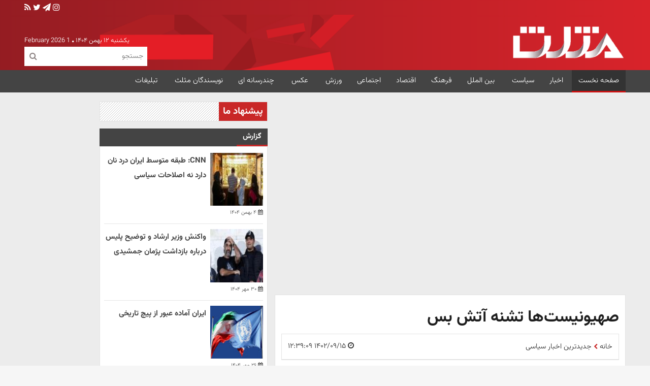

--- FILE ---
content_type: text/html; charset=UTF-8
request_url: https://www.mosalasonline.com/%D8%A8%D8%AE%D8%B4-%DA%AF%D9%88%DA%AF%D9%84-%D9%86%DB%8C%D9%88%D8%B2-34/157980-%D8%B5%D9%87%DB%8C%D9%88%D9%86%DB%8C%D8%B3%D8%AA-%D9%87%D8%A7-%D8%AA%D8%B4%D9%86%D9%87-%D8%A2%D8%AA%D8%B4-%D8%A8%D8%B3
body_size: 15272
content:
<!doctype html>
<!--[if IE 9]><html class="ie ie9 lte9 dir-rtl lang-fa os-osx" lang="fa" data-ng-app="aasaamApp" dir="rtl"><![endif]-->
<!--[if (gt IE 9)|!(IE)]><!-->
<html class="dir-rtl lang-fa browser-chrome browser-chrome-131 os-osx" lang="fa" data-ng-app="aasaamApp" dir="rtl"><!--<![endif]-->

<head prefix="og: http://ogp.me/ns# fb: http://ogp.me/ns/fb#">
  <meta name="viewport" content="width=device-width, initial-scale=1">
  <meta charset="utf-8">
  <meta name="theme-color" content="#cf1111">

<script src="https://static.pushe.co/pusheweb.js" defer></script>
<script>
    Pushe.init("8ep123z528xvjq6e");
    Pushe.subscribe();
</script>      <title>صهیونیست‌ها تشنه آتش بس</title>
    <meta property="og:title" content="صهیونیست‌ها تشنه آتش بس">
  <meta property="og:site_name" content="پایگاه خبری تحلیلی مثلث | درک تازه ای از واقعیت">
      <meta name="keywords" content="پایتخت,زمین,غزه,قطر,کشته و زخمی">
      <meta name="description" content="نبردهای شدید در باریکه غزه ادامه دارد و پس از ویرانی کامل شمال غزه، باند ویرانگر صهیونیست‌ها به سمت مناطق جنوبی در حرکت هستند تا آنجا را هم نابود کنند.">
    <meta property="og:description" content="نبردهای شدید در باریکه غزه ادامه دارد و پس از ویرانی کامل شمال غزه، باند ویرانگر صهیونیست‌ها به سمت مناطق جنوبی در حرکت هستند تا آنجا را هم نابود کنند.">
            <meta property="og:type" content="article">
          <meta property="og:url" content="https://www.mosalasonline.com/بخش-%DA%AF%D9%88%DA%AF%D9%84-%D9%86%DB%8C%D9%88%D8%B2-34/157980-%D8%B5%D9%87%DB%8C%D9%88%D9%86%DB%8C%D8%B3%D8%AA-%D9%87%D8%A7-%D8%AA%D8%B4%D9%86%D9%87-%D8%A2%D8%AA%D8%B4-%D8%A8%D8%B3">
          <meta property="og:image" content="https://www.mosalasonline.com/images/default.jpg">
              <link href="https://assets.mosalasonline.com/favicon.ico" type="image/x-icon" rel="icon" />
      <link href="https://assets.mosalasonline.com/favicon.ico" type="image/x-icon" rel="shortcut icon" />
      <link rel="apple-touch-icon" sizes="152x152" href="https://assets.mosalasonline.com/favicon-152.png" />
      <link rel="apple-touch-icon" sizes="144x144" href="https://assets.mosalasonline.com/favicon-144.png" />
      <link rel="apple-touch-icon" sizes="120x120" href="https://assets.mosalasonline.com/favicon-120.png" />
      <link rel="apple-touch-icon" sizes="114x114" href="https://assets.mosalasonline.com/favicon-114.png" />
      <link rel="apple-touch-icon" sizes="72x72" href="https://assets.mosalasonline.com/favicon-72.png" />
      <link rel="apple-touch-icon-precomposed" href="https://assets.mosalasonline.com/favicon-57.png" />
      
      <link href="https://www.mosalasonline.com/بخش-%DA%AF%D9%88%DA%AF%D9%84-%D9%86%DB%8C%D9%88%D8%B2-34/157980-%D8%B5%D9%87%DB%8C%D9%88%D9%86%DB%8C%D8%B3%D8%AA-%D9%87%D8%A7-%D8%AA%D8%B4%D9%86%D9%87-%D8%A2%D8%AA%D8%B4-%D8%A8%D8%B3" rel="canonical">

              <link rel="stylesheet" href="https://assets.mosalasonline.com/_v2/css/main_rtl.css?v=c22fcdf5">
          <script>
    var socketAccess = '30gafgcsf1l8u0vqdf86l9kli7';
    var refereData = {"type":0,"referer":null};
    var modelHits = {"8":["689377"]};
    var pageRefereData = "\/";
    var uHash = 'iCUKG2';
    var i18n = new Array();
    var masterConfig = {"domain":"mosalasonline.com","v":"c22fcdf5","lang":"fa","blackHoleToken":"AAAAAhQDBgARIGM5ZGFhZWZlMTg0ZDM5ZjBhZmFjYjk3ZWYyZjhkZWY4BgERIDYwNTU0NGZiYmZhM2E1MjQ1ZDRkZjRjYTQ5OTU5OWE5BgIRIGQxOThjNzgwNjBjZDVhNTRjYmM4NWEzOTViNjMxYTQ3","dir":"rtl","ajaxGeneration":true,"baseUrl":"\/","u":null,"wss":"2cbd3897d0197e388af2cc52180d543e","debug":false};
    var currentTime = new Date('Sun, 01 Feb 2026 00:57:33 +0000');
    var isAdverHolderMode = false;
      </script>
              <script defer src="https://assets.mosalasonline.com/_v2/lib/js/frameworks-news.min.js?v=c22fcdf5"></script>
          <script src="/_v2/lib/js/lang-fa.min.js?v=c22fcdf5"></script>
            <script defer src="https://assets.mosalasonline.com/_v2/js/main-news.min.js?v=c22fcdf5"></script>
      </head>
<body >
  <style>
#sanjagh-B3NgZ .ni-widget-header {display: none;}
#sanjagh-B3NgZ .ni-ellipsis::before {content: "+";color: #1153a8;font-size: 18px;font-weight: unset !important;}
#sanjagh-B3NgZ .ni-widget-content-box {margin-top: 8px;background-color: #f1f1f1de;width: 100% !important;border-color: #9d9d9d52;border-style: solid;border-width: 3px;border-radius: 6px;padding: 4px;}
.h_iframe-aparat_embed_frame {  padding-top: 57%;}
#echo-detail iframe {border:none;}
.dima_adv {   display: flex;   align-items: center;   justify-content: center;}
img {  max-width: 100%;  height: auto;}
.type-script.position-j6 {  float: right;  margin-left: 8px;}
.sticky_zxc_bottom .yn-bnr {margin-bottom:0!important}
.sticky_zxc_bottom{bottom: 0;}
.mobile-visible-fixed #close-stiky-ad {    float: unset;    left: 0;    top: 55px;    position: absolute;}
.type-resource-image {max-width: 100%;}
.type-resource-image >a{background-size: contain;   max-width: 100%;}
@media only screen and (min-width: 600px) {
#ilj2vk5r8bor32874 {display: none;}
}
.sticky_top {z-index: 99999999;}

#sanjagh_9zmjss >div {bottom: unset !important;top: 0px;z-index: 9999999;position: fixed;width: 100%;right: 0;}
#mediaad-nwra {border-right: 4px solid #d02828;padding-right: 12px;}
#mediaad-nwra .ni-ellipsis {margin: 0;}
#echo-detail img {margin:auto}
#mediaad-nwra {margin-bottom: 8px !important;}
.text_adv {    overflow: auto;}
.zxc .position-a3 , .zxc .position-a4 , .zxc .position-g2 , .zxc .position-g3 {float: right;margin: 8px 0px 0 6px;}
#news-agah {float:unset;clear: both;width: 100%;overflow: auto;border: none;padding: 0;margin: 0;}
#echo-detail img {    height: auto;}
.main-header .adv-menu li a {background: none;display:none;}

@media only screen and (max-width: 468px) {
.zxc  .type-resource-image.position-h6 {width: 100% !important;}
.zxc  .type-resource-image.position-h6 a {width: 100% !important;background-repeat: no-repeat !important;background-size: 100% !important;}
} 
@media only screen and (min-width: 960px) {
.custom-ad-two .type-resource.type-resource-image.position-a6 {
width: 100% !important;
}
.custom-ad-two .type-resource.type-resource-image.position-a6 a {
background-size: 100%!important;
width: 100%!important;
background-repeat: no-repeat !important;
}
}
 

@media only screen and (max-width: 600px) {
 #sanjagh_IpNcXk ._1b4iUU8jD5RHhPXo4r4D5V a:nth-child(5),
#sanjagh_IpNcXk ._1b4iUU8jD5RHhPXo4r4D5V a:nth-child(6),
#sanjagh_IpNcXk ._1b4iUU8jD5RHhPXo4r4D5V a:nth-child(7),
#sanjagh_IpNcXk ._1b4iUU8jD5RHhPXo4r4D5V a:nth-child(8) {
display: none !important;
}
}

@media only screen and (min-width: 800px) {
#view_inline_agahi {
display: none !important;
}
}

.imaging-list li .has-content .au-name {font-weight:600;}
.article-body .mb8 .position-i0:nth-child(2) {
 margin: 12px auto;
}
.footer-erasane .aasaam{margin:0px}
.footer-erasane{justify-content:center}
@media only screen and (min-width: 800px){#pos-article-display-85641, #yn-article-display-85641, #pos-article-display-85644 {min-height: 712px;}
</style>

<!-- no agahi 45 service id -->
<!-- end of no agahi 45 service id -->

<!-- politics service id -->
	<style>
		.position-j4,
		.position-i8,
		.position-j0,
		.position-j2,
		.quad_news2,
		.position_c0,
		.quad_news {
			display: none;
			height: 0;
		}
	</style>
<!-- end of politics service id -->

<div class="outer-wrapper">
	<!-- START MAIN-HEADER -->
	<div class="main-header">
  <div class="main-wrapper">
    <div id="cityicon">
      <div class="global-icon">
  <!-- <a title="" target="_blank" href="">
    <i class="fa fa-gp"></i>
  </a> -->
  <a title="instagram" target="_blank" href="https://www.instagram.com/mosalas_magazine">
    <i class="fa fa-inst"></i>
  </a>
  <a title="telegram" target="_blank" href="https://telegram.me/mosalasonline">
    <i class="fa fa-paper-plane"></i>
  </a>
  <!-- <a title="" target="_blank" href="#">
    <i class="fa fa-fsb"></i>
  </a> -->
  <a title="twitter" target="_blank" href="https://twitter.com/mosalasmagazine">
    <i class="fa fa-twt"></i>
  </a>
  <a href="/fa/feeds/?p=Y2F0ZWdvcmllcz0zNA%2C%2C" title="feeds" target="_blank" >
    <i class="fa fa-rss"></i>
  </a>
</div>
      <div class="charge-sell">
        
          <ul class="adv-menu">
                    <li class="" >
              <a class="foot-a" href="">
                                </a>
            </li>
                </ul>
    
      </div>
    </div>
    <header class="mosalas-header">
      <div class="mr-logo" id="citylogo">
                  <a href="/" title="مثلث آنلاین">
            <img src="/images/logo-2.webp" alt="mosalas" height="70" width="200">
          </a>
              </div>
      <!-- HEADER BANNER -->
      <div class="overview-auto zxc headser-adv">
        <div  style="width: px;
		height: px;
  overflow: hidden;" class="type-script position-a8 ">
<div class="yn-bnr" id="ynpos-14795"></div>
</div>      </div>
      <div class="time-search">
        <div class="banner-time">
          <time datetime="2026-02-01T00:57:33+00:00" data-calendar-georgian="یکشنبه ۱۲ بهمن ۱۴۰۴" >یکشنبه ۱۲ بهمن ۱۴۰۴</time>          <i class="fa fa-circle" aria-hidden="true"></i>
          <time datetime="2026-02-01T00:57:33+00:00" data-calendar-persian="12 Bahman 1404" >1 February 2026</time>        </div>
        <div class="left-search-box" id="cityforms">
          <form class="mobile_form" action="/newsstudios/archive/?curp=1">
            <input class="search-header-input" name="query" placeholder="جستجو"
              type="text" value="">
          </form>
          <button id="btn-search" aria-label="search" type="submit" class="search-toggle-mobile">
            <svg class="toggle-search" xmlns="http://www.w3.org/2000/svg"
              xmlns:xlink="http://www.w3.org/1999/xlink" aria-hidden="true" role="img" width="18"
              height="18" preserveAspectRatio="xMidYMid meet" viewBox="0 0 512 512">
              <path
                d="M505 442.7L405.3 343c-4.5-4.5-10.6-7-17-7H372c27.6-35.3 44-79.7 44-128C416 93.1 322.9 0 208 0S0 93.1 0 208s93.1 208 208 208c48.3 0 92.7-16.4 128-44v16.3c0 6.4 2.5 12.5 7 17l99.7 99.7c9.4 9.4 24.6 9.4 33.9 0l28.3-28.3c9.4-9.4 9.4-24.6.1-34zM208 336c-70.7 0-128-57.2-128-128c0-70.7 57.2-128 128-128c70.7 0 128 57.2 128 128c0 70.7-57.2 128-128 128z"
                fill="#fff" />
            </svg>
          </button>
          <a title="" class="show-menu">
            <svg xmlns="http://www.w3.org/2000/svg" width="26" height="26" viewBox="0 0 512 512">
              <path fill="none" stroke="#fff" stroke-linecap="round" stroke-miterlimit="10"
                stroke-width="48" d="M88 152h336M88 256h336M88 360h336" />
            </svg>
          </a>
          <form class="desk_form" action="/newsstudios/archive/?curp=1">
            <input name="query" placeholder="جستجو" type="text"
              value="">
            <button aria-label="search" type="submit"
              onclick="document.querySelector('.searchForm').submit();" id="search-submit"><i
                class="fa fa-search"></i></button>
          </form>

        </div>
      </div>

    </header>
  </div>
  <!-- menu -->

  <div class="top-menu-outer">
    <div class="main-wrapper">
      <nav class="main-nav">

        




<ul id="nav-toggle" itemscope="" itemtype="http://schema.org/SiteNavigationElement">
        <li class="">
        <a title="صفحه نخست" href="/" >
          صفحه نخست        </a>
              </li>
          <li class="">
        <a title="اخبار" href="/بخش-%D8%A7%D8%AE%D8%A8%D8%A7%D8%B1-2" >
          اخبار        </a>
              </li>
          <li class="">
        <a title="سیاست" href="/بخش-%D8%AC%D8%AF%DB%8C%D8%AF%D8%AA%D8%B1%DB%8C%D9%86-%D8%A7%D8%AE%D8%A8%D8%A7%D8%B1-%D8%B3%DB%8C%D8%A7%D8%B3%DB%8C-6" >
          سیاست        </a>
              </li>
          <li class="">
        <a title=" بین الملل" href="/بخش-%D8%AC%D9%87%D8%A7%D9%86-5" >
           بین الملل        </a>
              </li>
          <li class="">
        <a title="فرهنگ" href="/بخش-%D9%81%D8%B1%D9%87%D9%86%DA%AF%DB%8C-4" >
          فرهنگ        </a>
              </li>
          <li class="">
        <a title="اقتصاد" href="/بخش-%D8%A7%D9%82%D8%AA%D8%B5%D8%A7%D8%AF%DB%8C-10" >
          اقتصاد        </a>
              </li>
          <li class="">
        <a title="اجتماعی" href="/بخش-%D8%A7%D8%AC%D8%AA%D9%85%D8%A7%D8%B9%DB%8C-7" >
          اجتماعی        </a>
              </li>
          <li class="">
        <a title="ورزش" href="/بخش-%D9%88%D8%B1%D8%B2%D8%B4%DB%8C-3" >
          ورزش        </a>
              </li>
          <li class="">
        <a title=" عکس" href="/بخش-%D8%B9%DA%A9%D8%B3-14" >
           عکس        </a>
              </li>
          <li class="">
        <a title=" چندرسانه ای" href="/بخش-%DA%86%D9%86%D8%AF%D8%B1%D8%B3%D8%A7%D9%86%D9%87-%D8%A7%DB%8C-15" >
           چندرسانه ای        </a>
              </li>
          <li class="">
        <a title="نویسندگان مثلث" href="/بخش-%D9%86%D9%88%DB%8C%D8%B3%D9%86%D8%AF%DA%AF%D8%A7%D9%86-19" >
          نویسندگان مثلث        </a>
              </li>
          <li class="">
        <a title=" تبلیغات" href="/صفحه-%D8%AA%D8%A8%D9%84%DB%8C%D8%BA%D8%A7%D8%AA-27" >
           تبلیغات        </a>
              </li>
      </ul>

      </nav>
    </div>
  </div>
  <!-- menu -->
</div>	<!-- END F MAIN-HEADER -->
	<div class="position_c0 position_c0_zxc noprint">
		<!-- <a id="close-stiky-ad" href="javascript:closeStikyAd();" title="close">
			<i class="fa fa-close"></i>
		</a> -->
			</div>
	<main data-entity-id="157980" data-entity-module="cont">
		<div class="main-wrapper">
			<div class="news-outer">
				<div class="news-col-1">
					<!-- trends  -->
					<div class="top-trend-cnt top-trend-mob">
											</div>
					<!-- end of trends  -->
					  <!-- ********************** C1 *********************** -->
  <div class="sticky_zxc_bottom mobile-unvisible-fixed noprint">
    <div class="sticky_zxc_bottom_cnt">
      <button id="close_sticky_zxc_bottom">
        <svg xmlns="http://www.w3.org/2000/svg" aria-hidden="true" role="img" width="1em" height="1em"
          preserveAspectRatio="xMidYMid meet" viewBox="0 0 1024 1024">
          <path fill="white"
            d="M195.2 195.2a64 64 0 0 1 90.496 0L512 421.504L738.304 195.2a64 64 0 0 1 90.496 90.496L602.496 512L828.8 738.304a64 64 0 0 1-90.496 90.496L512 602.496L285.696 828.8a64 64 0 0 1-90.496-90.496L421.504 512L195.2 285.696a64 64 0 0 1 0-90.496z" />
        </svg>
      </button>
      <div  style="width: px;
		height: px;
  overflow: hidden;" class="type-script position-c1 ">
<div class="yn-bnr stick-pos" id="ynpos-14794"></div>
</div>    </div>
  </div>
<!-- get img in body -->
<!-- ************************************************** -->
<!-- rate -->

<!-- end rate -->



<!-- ld-object -->

<script type="application/ld+json">{"@context":"https:\/\/schema.org","@type":"BreadcrumbList","itemListElement":[{"@type":"ListItem","position":1,"name":"\u062e\u0627\u0646\u0647","item":"https:\/\/mosalasonline.com"},{"@type":"ListItem","position":2,"name":"\u062c\u062f\u06cc\u062f\u062a\u0631\u06cc\u0646 \u0627\u062e\u0628\u0627\u0631 \u0633\u06cc\u0627\u0633\u06cc","item":"https:\/\/mosalasonline.com\/\u0628\u062e\u0634-%D8%AC%D8%AF%DB%8C%D8%AF%D8%AA%D8%B1%DB%8C%D9%86-%D8%A7%D8%AE%D8%A8%D8%A7%D8%B1-%D8%B3%DB%8C%D8%A7%D8%B3%DB%8C-6"}]}</script>
<script type="application/ld+json">
  {"@context":"https:\/\/schema.org","@type":"NewsArticle","inLanguage":"fa","mainEntityOfPage":"https:\/\/www.mosalasonline.com\/بخش-%DA%AF%D9%88%DA%AF%D9%84-%D9%86%DB%8C%D9%88%D8%B2-34\/157980-%D8%B5%D9%87%DB%8C%D9%88%D9%86%DB%8C%D8%B3%D8%AA-%D9%87%D8%A7-%D8%AA%D8%B4%D9%86%D9%87-%D8%A2%D8%AA%D8%B4-%D8%A8%D8%B3","url":"https:\/\/www.mosalasonline.com\/بخش-%DA%AF%D9%88%DA%AF%D9%84-%D9%86%DB%8C%D9%88%D8%B2-34\/157980-%D8%B5%D9%87%DB%8C%D9%88%D9%86%DB%8C%D8%B3%D8%AA-%D9%87%D8%A7-%D8%AA%D8%B4%D9%86%D9%87-%D8%A2%D8%AA%D8%B4-%D8%A8%D8%B3","headline":"صهیونیست‌ها تشنه آتش بس","name":"صهیونیست‌ها تشنه آتش بس","author":{"@type":"Person","name":"تیم تحریریه مثلث‌آنلاین","url":"https:\/\/www.mosalasonline.com\/مؤلف-120-تیم-تحریریه-تیم-تحریریه"},"creator":{"@type":"Person","name":"پایگاه خبری تحلیلی مثلث"},"image":{"@type":"ImageObject","url":"https:\/\/www.mosalasonline.com\/images\/default.jpg","width":628,"height":397},"datePublished":"2023-12-06T09:09:09Z","dateModified":"2023-12-06T09:09:09Z","keywords":"پایتخت,زمین,غزه,قطر,کشته و زخمی","publisher":{"@type":"Organization","url":"https:\/\/www.mosalasonline.com\/","name":"پایگاه خبری تحلیلی مثلث","email":"aryaeditor@gmail.com","telephone":"+989127157668","logo":{"@type":"ImageObject","url":"https:\/\/www.mosalasonline.com\/images\/logo-2.webp","width":520,"height":207},"address":{"@type":"PostalAddress","streetAddress":"تهران خیابان شهید بهشتی تقاطع خیابان قایم مقام فراهانی پلاک 24","addressLocality":"تهران","addressRegion":"استان تهران","addressCountry":"IR"}},"articleSection":"پایگاه خبری تحلیلی مثلث","description":"با این حال، به&zwnj;نظر می&zwnj;رسد که شرایط به آن شکلی که ارتش&zwnj; کودک&zwnj;کش صهیونیست انتظار داشته پیش نرفته است؛ چرا که مقاومت سرسختانه مقاومت باعث بروز تلفات شدیدی به ارتش اشغالگر و متجاوز صهیونیست شده است. پس از چهار هفته نبرد در شمال و ناکامی و شکست، صهیونیست&zwnj;ها حالا در خان&zwnj;یونس دنبال رهبران مقاومت می&zwnj;گردند و به بهانه پیدا کردن اسرای خود، در حال ویران کردن این منطقه هستند. با این حال، بازی به شکل عجیبی در حال رقم خوردن است. تجربه نبردهای شمال به سرعت در اتاق فرماندهی مقاومت مورد ارزیابی قرار گرفت و با توجه به این تجربه، میدان خان&zwnj;یونس برای پذیرایی از ارتش کودک&zwnj;کش و بزدل صهیونیست کاملا آماده شد. در حالی که در شمال، صهیونیست&zwnj;ها برای طی کردن عرض پنج کیلومتری باریکه غزه بیش از سه هفته شب و روز جنگیده و تلفات سنگین دادند، به&zwnj;نظر می&zwnj;رسد برای عبور از عرض 12 کیلومتری منطقه خان&zwnj;یونس باید سه برابر این مدت&zwnj;زمان بجنگند. البته این برآورد خوش&zwnj;بینانه و ارزیابی ما است و روی زمین کار برای دشمن بسیار سخت شده و در روز اول نبردها در این منطقه تلفاتی که به ارتش متجاوز وارد شد بی&zwnj;سابقه بوده است. بر اساس آمارهای منتشرشده توسط اتاق عملیات مشترک مقاومت در غزه، تلفات صهیونیست&zwnj;ها بی&zwnj;سابقه و برای خودشان غیرقابل باور است؛ کما اینکه در منطقه شمالی نیز در 72 ساعت اول مرحله دوم جنگ علیه مردم غزه، به&zwnj;شدت تلفات داده و فقط در روز یک&zwnj;شنبه بیش از 60 کشته و زخمی در یک نقطه دادند. بر این اساس است که برخی منافع تاکید دارند که قطری&zwnj;ها وارد معرکه شده و دوحه بار دیگر کانون رایزنی طرف امریکایی برای نجات صهیونیست&zwnj;ها است؛ چرا که وضعیت برای آن&zwnj;ها وخیم و غیرقابل تصور و باور است. سایت شبکه خبری الجزیره به نقل از منابع فاش کرد که در حال حاضر با فشار امریکا مذاکرات گسترده&zwnj;ای در دوحه، پایتخت قطر برای تمدید توافق آتش&zwnj;بس انسانی میان مقاومت فلسطین در نوار غزه و رژیم صهیونیستی در دست انجام است. سایت شبکه خبری الجزیره به نقل از برخی منابع فلسطینی آگاه از روند مذاکرات آتش&zwnj;بس در غزه فاش کرد که در حال حاضر با فشار امریکا مذاکرات گسترده&zwnj;ای در دوحه، پایتخت قطر برای تمدید توافق آتش&zwnj;بس انسانی میان مقاومت فلسطین در نوار غزه و رژیم صهیونیستی در دست انجام است. این منابع در ادامه اعلام کردند: با وجود اینکه هیات موساد با تصمیم بنیامین نتانیاهو، نخست&zwnj;وزیر رژیم صهیونیستی دوحه را ترک کرد، رایزنی&zwnj;ها در این خصوص هنوز ادامه دارند. به گفته این منابع، طرف امریکایی اعمال فشار برای تمدید توافق آتش&zwnj;بس انسانی را آغاز کرده و احتمالا دلیل آن درخواست مستقیم رژیم صهیونیستی در رابطه با تمایل ارتش آن به تخلیه کشته&zwnj;ها و زخمی&zwnj;ها از میدان جنگ در غزه است"}</script>
<!-- ****************** end of schema ************************************* -->



  <div class="sticky_top overview-auto">
    <!-- j4 sticky top -->
      </div>

<script>
  var galleryParameters = {
    thumbnail: {
      w: 620
    },
    original: {
      w: 620
    },
  };
</script>
<div class="news-body">

  <div class="desktop-tb-news overview-auto zxc">
          <div  style="width: px;
		height: px;
  overflow: hidden;" class="type-script position-i1 ">
<div class="yn-bnr" id="ynpos-14798"></div>
</div>
<div  style="width: px;
		height: px;
  overflow: hidden;" class="type-script position-i1 ">
<div id="pos-article-display-85639"></div>
</div>      </div>
      <div class="desktop-tb-news zxc overview-auto">
          </div>
    <div class="desktop-tb-news zxc overview-auto">
      </div>
  <!-- box 3 taie * bartarin ha * just mobile -->
  

  <div class="news-page-content box-color">
    <article id="news-page-article">
      <header>
        
        <h1 class="title" >
          صهیونیست‌ها تشنه آتش بس        </h1>
        <div class="desktop-tb-news zxc overview-auto">
                  </div>
                  <!-- breadcrumb -->
          <div class="bread-and-time box-color">
            <!-- breadcrumb -->
            <ul class="breadcrumb">
                            <li>
                <a href="/">
                  <span>
                    خانه
                  </span>
                </a>
              </li>
                                                                                                            <li>
                    <i class="fa fa-chevron-left" aria-hidden="true"></i>
                    <a href="/بخش-%D8%AC%D8%AF%DB%8C%D8%AF%D8%AA%D8%B1%DB%8C%D9%86-%D8%A7%D8%AE%D8%A8%D8%A7%D8%B1-%D8%B3%DB%8C%D8%A7%D8%B3%DB%8C-6">
                      <span>
                        جدیدترین اخبار سیاسی                      </span>
                    </a>
                  </li>
                                          </ul>
            <!-- time -->
            <time class="news-time"
              datetime="2023-12-06T09:09:09Z">
              <i class="fa fa-clock-o ml8"></i>
              ۱۴۰۲/۰۹/۱۵ ۱۲:۳۹:۰۹            </time>
          </div>
          <!-- end of breadcrump -->
                <div class="news-short-info">
          <div class="short-info-1">
            <span>
              <i class="fa fa-id-card-o" aria-hidden="true"></i>
              کدخبر:
              <span>
                157980              </span>
            </span>
            <!-- AUTHORS -->
            <span class="authors_view" itemtype="https://schema.org/Person">
                          </span>
            <!-- END OF AUTHORS -->
                      </div>
          <div class="short-info-2">
            <a title="ارسال"
              href="mailto:yourfriendmail@tld.com?subject=%D8%B5%D9%87%DB%8C%D9%88%D9%86%DB%8C%D8%B3%D8%AA%E2%80%8C%D9%87%D8%A7+%D8%AA%D8%B4%D9%86%D9%87+%D8%A2%D8%AA%D8%B4+%D8%A8%D8%B3&amp;body=''">
              <i class="fa fa-envelope"></i>
              ارسال به دیگران
            </a>
            <a title="چاپ" href="javascript:void(0)" onclick="window.print();">
              <i class="fa fa-print"></i>
              پرینت
            </a>
            <!-- font-size -->
            <span class="divider">|</span>
            <div class="change-font-size">
              <button id="incfont" rel="nofollow" aria-label="increase font size">
                <i class="fa fa-plus-square" aria-hidden="true"></i>
              </button>
              <span rel="nofollow">
                A
              </span>
              <button id="decfont" rel="nofollow" aria-label="increase font size">
                <i class="fa fa-minus-square" aria-hidden="true"></i>
              </button>
            </div>
            <!-- font end -->
          </div>
        </div>
      </header>
      <!-- end of header -->
      <div class="article-body">
        <!-- news lead -->
                  <p class="lead">
            نبردهای شدید در باریکه غزه ادامه دارد و پس از ویرانی کامل شمال غزه، باند ویرانگر صهیونیست‌ها به سمت مناطق جنوبی در حرکت هستند تا آنجا را هم نابود کنند.          </p>
                        <div class="overview-auto zxc">
          <div  style="width: px;
		height: px;
  overflow: hidden;" class="type-script position-i0 ">
<div class="yn-bnr" id="ynpos-15453"></div>
</div>
<div  style="width: px;
		height: px;
  overflow: hidden;" class="type-script position-i0 ">
<div class="yn-bnr" id="ynpos-16871"></div>
</div>        </div>
                <!-- end of lead -->
        <div class="primary-files">
          <!-------- PRIVATE VOD -------->
                    <!-------- ENF OF PRIVATE VOD -------->
          <!-------- PUBLIC VOD -------->
                    <!-------- END OF PUBLIC VOD -------->
          <!-- news-main-img-con -->

                  </div>
                        <!--************ ADV POSITION J6 *************-->
        <div class="overview-auto text_adv zxc">
                  </div>
        <!--************ END ADV POSITION J6 *************-->
        <!-- echo content news here -->
        <div id="echo-detail">
          <!-- 1 -->
                      <div id="news-agah">
              <div class="overview-auto zxc">
                              </div>
            </div>
                    <!-- 2 -->
                      <div id="view_inline_agahi">
              <div class="overview-auto zxc">
                              </div>
            </div>
                    <!-- 3 -->
                      <div id="view_inline_agahi2">
              <div class="overview-auto zxc">
                              </div>
            </div>
                    <!-- 4 -->
                      <div id="view_inline_agahi3">
              <div class="overview-auto zxc">
                <div  style="width: px;
		height: px;
  overflow: hidden;" class="type-script position-i6 ">
<div id="pos-article-display-card-85643"></div>
</div>
<div  style="width: px;
		height: px;
  overflow: hidden;" class="type-script position-i6 ">
<div class="yn-bnr" id="ynpos-14797"></div>
</div>              </div>
            </div>
                    <!-- 4 -->
                    <div id="view_inline_agahi4">
            <div class="overview-auto zxc">
              <!-- i7 -->
              <div  style="width: px;
		height: px;
  overflow: hidden;" class="type-script position-i7 ">
<div id="pos-article-display-card-85645"></div>
</div>            </div>
          </div>
                    <!-- 5 -->
                      <div id="view_inline_agahi5">
              <div class="overview-auto zxc">
                <!-- i8 -->
                <div  style="width: px;
		height: px;
  overflow: hidden;" class="type-script position-i8 ">
<div class="yn-bnr" id="ynpos-14796"></div>
</div>
<div  style="width: px;
		height: px;
  overflow: hidden;" class="type-script position-i8 ">
<div id="pos-article-text-card-102900"></div>
</div>              </div>
            </div>
                    <!-- 6 -->
                      <div id="view_inline_agahi6">
              <div class="overview-auto zxc">
                <!-- j0 -->
                <div  style="width: px;
		height: px;
  overflow: hidden;" class="type-script position-j0 ">
<div class="yn-bnr" id="ynpos-14797"></div>
</div>              </div>
            </div>
                    <!-- 8 -->
                      <div id="view_inline_agahi8">
              <div class="overview-auto zxc">
                <!-- j2 -->
                <div  style="width: px;
		height: px;
  overflow: hidden;" class="type-script position-j2 ">
<div class="yn-bnr" id="ynpos-14799"></div>
</div>              </div>
            </div>
                    <!-- 9 -->
                      <div id="view_inline_agahi9">
              <div class="overview-auto zxc">
                <!-- j3 -->
                <div  style="width: px;
		height: px;
  overflow: hidden;" class="type-script position-j3 ">
<div id="pos-article-display-card-102901"></div>
</div>              </div>
            </div>
                    <!-- 7 -->
                      <div id="view_inline_agahi7">
              <div class="overview-auto zxc">
                <!-- j1 -->
                              </div>
            </div>
                    <div>
            <!--    START OF WHAT OTHERS READ  -->
            <? php/* if ($showAdvTavoos) :*/ ?>
            <!--    START OF WHAT OTHERS READ  -->
                                                  <!-- box 4 taie * bartarin ha * VASAT AMTN -->
            
              <!-- eco real content -->
            <div id="main-echo-detail">
              <!-- start startNewsMessages -->
              <a id="start-message-thm" href="http://www.mosalasonline.com" data-start="true" class="start-message" title="پایگاه خبری تحلیلی مثلث آنلاین"> پایگاه خبری تحلیلی مثلث آنلاین:  </a>              <p>&nbsp;با این حال، به&zwnj;نظر می&zwnj;رسد که شرایط به آن شکلی که ارتش&zwnj; کودک&zwnj;کش صهیونیست انتظار داشته پیش نرفته است؛ چرا که مقاومت سرسختانه مقاومت باعث بروز تلفات شدیدی به ارتش اشغالگر و متجاوز صهیونیست شده است. پس از چهار هفته نبرد در شمال و ناکامی و شکست، صهیونیست&zwnj;ها حالا در خان&zwnj;یونس دنبال رهبران مقاومت می&zwnj;گردند و به بهانه پیدا کردن اسرای خود، در حال ویران کردن این منطقه هستند.</p>

<p>با این حال، بازی به شکل عجیبی در حال رقم خوردن است. تجربه نبردهای شمال به سرعت در اتاق فرماندهی مقاومت مورد ارزیابی قرار گرفت و با توجه به این تجربه، میدان خان&zwnj;یونس برای پذیرایی از ارتش کودک&zwnj;کش و بزدل صهیونیست کاملا آماده شد. در حالی که در شمال، صهیونیست&zwnj;ها برای طی کردن عرض پنج کیلومتری باریکه غزه بیش از سه هفته شب و روز جنگیده و تلفات سنگین دادند، به&zwnj;نظر می&zwnj;رسد برای عبور از عرض 12 کیلومتری منطقه خان&zwnj;یونس باید سه برابر این مدت&zwnj;زمان بجنگند.&nbsp;</p>

<p>البته این برآورد خوش&zwnj;بینانه و ارزیابی ما است و روی زمین کار برای دشمن بسیار سخت شده و در روز اول نبردها در این منطقه تلفاتی که به ارتش متجاوز وارد شد بی&zwnj;سابقه بوده است. بر اساس آمارهای منتشرشده توسط اتاق عملیات مشترک مقاومت در غزه، تلفات صهیونیست&zwnj;ها بی&zwnj;سابقه و برای خودشان غیرقابل باور است؛ کما اینکه در منطقه شمالی نیز در 72 ساعت اول مرحله دوم جنگ علیه مردم غزه، به&zwnj;شدت تلفات داده و فقط در روز یک&zwnj;شنبه بیش از 60 کشته و زخمی در یک نقطه دادند.&nbsp;</p>

<p>بر این اساس است که برخی منافع تاکید دارند که قطری&zwnj;ها وارد معرکه شده و دوحه بار دیگر کانون رایزنی طرف امریکایی برای نجات صهیونیست&zwnj;ها است؛ چرا که وضعیت برای آن&zwnj;ها وخیم و غیرقابل تصور و باور است.&nbsp;</p>

<p>سایت شبکه خبری الجزیره به نقل از منابع فاش کرد که در حال حاضر با فشار امریکا مذاکرات گسترده&zwnj;ای در دوحه، پایتخت قطر برای تمدید توافق آتش&zwnj;بس انسانی میان مقاومت فلسطین در نوار غزه و رژیم صهیونیستی در دست انجام است. سایت شبکه خبری الجزیره به نقل از برخی منابع فلسطینی آگاه از روند مذاکرات آتش&zwnj;بس در غزه فاش کرد که در حال حاضر با فشار امریکا مذاکرات گسترده&zwnj;ای در دوحه، پایتخت قطر برای تمدید توافق آتش&zwnj;بس انسانی میان مقاومت فلسطین در نوار غزه و رژیم صهیونیستی در دست انجام است.</p>

<p>این منابع در ادامه اعلام کردند: با وجود اینکه هیات موساد با تصمیم بنیامین نتانیاهو، نخست&zwnj;وزیر رژیم صهیونیستی دوحه را ترک کرد، رایزنی&zwnj;ها در این خصوص هنوز ادامه دارند. به گفته این منابع، طرف امریکایی اعمال فشار برای تمدید توافق آتش&zwnj;بس انسانی را آغاز کرده و احتمالا دلیل آن درخواست مستقیم رژیم صهیونیستی در رابطه با تمایل ارتش آن به تخلیه کشته&zwnj;ها و زخمی&zwnj;ها از میدان جنگ در غزه است</p>
            </div>

            
          </div>
          <div class="side">
                      </div>
          <!-- End echo content news -->
          <!-- <a id="inline-ac" href="https://www.icescoring.com/?trackingCode=mosalasonline&utm_source=mosalasonline&utm_campaign=mosalasonlinecampaign">
          رتبه اعتباری 34 میلیون ایرانی محاسبه شد در معاملات خود از آن استفاده کنید
        </a> -->
        </div>
        <div class="zxc adv_cnt">
          <div  style="width: px;
		height: px;
  overflow: hidden;" class="type-script position-i2 ">
<div id="pos-article-display-85641"></div>
<div class="yn-bnr" id="ynpos-14799"></div>
</div>        </div>
        <!-- start link helpers -->
        <script>
  var NewsListLimit = 5;
</script>
        <!-- end of link helpers -->
        <div class="j5">
          <div  style="width: px;
		height: px;
  overflow: hidden;" class="type-script position-j5 ">
<div class="yn-bnr" id="ynpos-14793"></div>
</div>
<div  style="width: px;
		height: px;
  overflow: hidden;" class="type-script position-j5 ">
<div class="yn-bnr" id="ynpos-14794"></div>
</div>
<div  style="width: px;
		height: px;
  overflow: hidden;" class="type-script position-j5 ">
<div class="yn-bnr stick-top" id="ynpos-14793"></div>
</div>
<div  style="width: px;
		height: px;
  overflow: hidden;" class="type-script position-j5 ">
<div class="yn-bnr stick-pos" id="ynpos-14794"></div>
</div>        </div>
        <!-- inline news box -->
        
          <!-- inline news box 2 -->
        
        <div class="article-detail">
          <!-- tags goes here -->
          
    <div class="article-tag">
                <a href="/tags/%D9%BE%D8%A7%DB%8C%D8%AA%D8%AE%D8%AA" title="پایتخت" target="_blank">
            پایتخت          </a>
                <a href="/tags/%D8%B2%D9%85%DB%8C%D9%86" title="زمین" target="_blank">
            زمین          </a>
                <a href="/tags/%D8%BA%D8%B2%D9%87" title="غزه" target="_blank">
            غزه          </a>
                <a href="/tags/%D9%82%D8%B7%D8%B1" title="قطر" target="_blank">
            قطر          </a>
                <a href="/tags/%DA%A9%D8%B4%D8%AA%D9%87_%D9%88_%D8%B2%D8%AE%D9%85%DB%8C" title="کشته و زخمی" target="_blank">
            کشته و زخمی          </a>
          </div>

          <form class="short-link">
            <label for="short_link"> لینک کوتاه
            </label>
            <input id="short_link" type="text" value="https://www.mosalasonline.com/fa/tiny/news-157980" readonly="readonly">
            <i class="fa fa-link" aria-hidden="true"></i>
          </form>
        </div>
        <!-- adifara -->
        <div>
          <div id="pos-article-text-4816"></div>
        </div>

        <!-- start rating news -->
                <!-- end of rating news -->
        <div class="source_share">
          <!-- SOURCE NEWS -->
                    <!-- SOURCE NEWS -->
          <!-- global-icons -->
          
<div class="article-social">
  <a href="http://www.facebook.com/sharer.php?u=https://www.mosalasonline.com/fa/tiny/news-157980&amp;t=%D8%B5%D9%87%DB%8C%D9%88%D9%86%DB%8C%D8%B3%D8%AA%E2%80%8C%D9%87%D8%A7+%D8%AA%D8%B4%D9%86%D9%87+%D8%A2%D8%AA%D8%B4+%D8%A8%D8%B3"  target="_blank" rel="publisher nofollow" title="صهیونیست‌ها تشنه آتش بس" class="fb">
    <i class="fa fa-fsb"></i>
  </a>
  <a href="https://t.me/share/url?url=https://www.mosalasonline.com/fa/tiny/news-157980" title="صهیونیست‌ها تشنه آتش بس" rel="nofollow"  class="telegram">
    <i class="fa fa-send"></i>
  </a>
  <a href="http://twitter.com/share?text=%D8%B5%D9%87%DB%8C%D9%88%D9%86%DB%8C%D8%B3%D8%AA%E2%80%8C%D9%87%D8%A7+%D8%AA%D8%B4%D9%86%D9%87+%D8%A2%D8%AA%D8%B4+%D8%A8%D8%B3&amp;url=https://www.mosalasonline.com/fa/tiny/news-157980" rel="nofollow" title="صهیونیست‌ها تشنه آتش بس" class="twt">
    <i class="fa fa-twt"></i>
  </a>
</div>
 
        </div>
      </div>

    </article>
    <!-- end of article -->
  </div>
  <!-- more from author -->
  
    
      <!-- end of authr-article -->
  <!-- kharide bahal -->
  
  <div class="overview-auto zxc">
    <div  style="width: px;
		height: px;
  overflow: hidden;" class="type-script position-h6 ">
<div id="pos-article-display-4300"></div>
</div>  </div>

  <div class="overview-auto zxc">
      </div>
  <!-- faq element -->
    <!-- <div class="mrgt">
<a class="telegram-banner" href="https://telegram.me/mosalasonline" title="mosalas">
<img  src="/images/telegram-mosalas.jpg" alt="mosalas" />
</a>
</div> -->
  <!-- START RELATED NEWS -->
  <div class="mrgt">
    
            <section class="related-news box-color" data-element-name="VIEW_A" itemtype="http://schema.org/CreativeWork" itemscope="">
          <header class="header-section">
              <h2 class="title-section">
                                        <a href="/newsstudios/archive/?curp=1&amp;order=order_time&amp;ptitle=%D8%A7%D8%AE%D8%A8%D8%A7%D8%B1+%D9%85%D8%B1%D8%AA%D8%A8%D8%B7" title="اخبار مرتبط" itemprop="url" target="_blank">
                          اخبار مرتبط                      </a>
                                </h2>
          </header>
            <ul class="all-list">
                                <li itemprop="name">
                  <i class="fa fa-circle" aria-hidden="true"></i>
                    <a href="https://www.mosalasonline.com/بخش-%DA%AF%D9%88%DA%AF%D9%84-%D9%86%DB%8C%D9%88%D8%B2-34/157873-%D8%AD%D9%85%D9%84%D8%A7%D8%AA-%D9%87%D9%88%D8%A7%DB%8C%DB%8C-%D8%B4%D8%AF%DB%8C%D8%AF-%D8%A8%D9%87-%D8%AC%D9%86%D9%88%D8%A8-%D9%86%D9%88%D8%A7%D8%B1-%D8%BA%D8%B2%D9%87" title="حملات هوایی شدید به جنوب نوار غزه" target="_blank" itemprop="url">
                        حملات هوایی شدید به جنوب نوار غزه                    </a>
                </li>
                                <li itemprop="name">
                  <i class="fa fa-circle" aria-hidden="true"></i>
                    <a href="https://www.mosalasonline.com/بخش-%DA%AF%D9%88%DA%AF%D9%84-%D9%86%DB%8C%D9%88%D8%B2-34/157704-%D8%A7%D8%A8%D8%B2%D8%A7%D8%B1%D9%87%D8%A7%DB%8C-%D8%A2%D9%85%D8%B1%DB%8C%DA%A9%D8%A7-%D8%A8%D8%B1%D8%A7%DB%8C-%D9%BE%D8%A7%DB%8C%D8%A7%D9%86-%D8%AC%D9%86%DA%AF-%D8%BA%D8%B2%D9%87" title="ابزارهای آمریکا برای پایان جنگ غزه" target="_blank" itemprop="url">
                        ابزارهای آمریکا برای پایان جنگ غزه                    </a>
                </li>
                                <li itemprop="name">
                  <i class="fa fa-circle" aria-hidden="true"></i>
                    <a href="https://www.mosalasonline.com/بخش-%DA%AF%D9%88%DA%AF%D9%84-%D9%86%DB%8C%D9%88%D8%B2-34/157475-%D9%85%D8%B5%D8%B1-%D9%BE%DB%8C%D8%A7%D9%85-%D9%87%D8%A7%DB%8C-%D9%85%D8%AB%D8%A8%D8%AA%DB%8C-%D8%A8%D8%B1%D8%A7%DB%8C-%D8%AA%D9%85%D8%AF%DB%8C%D8%AF-%D8%A2%D8%AA%D8%B4-%D8%A8%D8%B3-%D8%BA%D8%B2%D9%87-%D8%AF%D8%B1%DB%8C%D8%A7%D9%81%D8%AA-%DA%A9%D8%B1%D8%AF%DB%8C%D9%85" title="مصر: پیام‌های مثبتی برای تمدید آتش‌بس غزه دریافت کردیم" target="_blank" itemprop="url">
                        مصر: پیام‌های مثبتی برای تمدید آتش‌بس غزه دریافت کردیم                    </a>
                </li>
                                <li itemprop="name">
                  <i class="fa fa-circle" aria-hidden="true"></i>
                    <a href="https://www.mosalasonline.com/بخش-%DA%AF%D9%88%DA%AF%D9%84-%D9%86%DB%8C%D9%88%D8%B2-34/157440-%DA%86%D8%B4%D9%85-%D8%A7%D9%86%D8%AF%D8%A7%D8%B2-%D8%AA%D8%AF%D8%A7%D9%88%D9%85-%D8%A2%D8%AA%D8%B4-%D8%A8%D8%B3-%D9%85%D9%88%D9%82%D8%AA-%D8%AF%D8%B1-%D8%BA%D8%B2%D9%87" title="چشم‌انداز تداوم آتش‌بس موقت در غزه" target="_blank" itemprop="url">
                        چشم‌انداز تداوم آتش‌بس موقت در غزه                    </a>
                </li>
                                <li itemprop="name">
                  <i class="fa fa-circle" aria-hidden="true"></i>
                    <a href="https://www.mosalasonline.com/بخش-%DA%AF%D9%88%DA%AF%D9%84-%D9%86%DB%8C%D9%88%D8%B2-34/157399-%D9%82%D8%B7%D8%B1-%D8%A2%D8%AA%D8%B4-%D8%A8%D8%B3-%D9%85%D9%88%D9%82%D8%AA-%D8%AF%D8%B1-%D8%BA%D8%B2%D9%87-%D8%B3%D8%A7%D8%B9%D8%AA-%D8%B5%D8%A8%D8%AD-%D8%AC%D9%85%D8%B9%D9%87-%D8%A7%D8%AC%D8%B1%D8%A7-%D8%AE%D9%88%D8%A7%D9%87%D8%AF-%D8%B4%D8%AF" title="قطر: آتش‌بس موقت در غزه ساعت 7 صبح جمعه اجرا خواهد شد" target="_blank" itemprop="url">
                        قطر: آتش‌بس موقت در غزه ساعت 7 صبح جمعه اجرا خواهد شد                    </a>
                </li>
                            </ul>
        </section>
      </div>
  <div class="zxc adv_cnt">
    <div  style="width: px;
		height: px;
  overflow: hidden;" class="type-script position-j9 ">
<div id="pos-article-display-85644"></div>
</div>  </div>
  <!-- END OF RELATED NEWS -->
      <!-- START LIST OF COMMENTS -->
    <div id="comment-list">
      <ul class="level-0">
  </ul>
    </div>
    <!-- END OF LIST OF COMMENTS -->
    <!-- START COMMENT FORM -->
    <script>
if (window.jQuery) {
  var setCommentParentId = function(parentId) {
    $('#commentParent').val(parentId);

    $('html, body').animate({
      scrollTop: $("#newsCommentBoxForm").offset().top
    }, 2000);

  };
  $(document).ready(function() {
      new CommentForm($('#newsCommentBoxForm form'), {"object_master_id":"689377","category_id":"34","model":8}, {
      onSubmit: function() {
        $('#newsCommentBoxForm .statusBox').show().html('در حال ارسال نظر...');
        $('#newsCommentBoxForm fieldset').attr("disabled", "disabled");
        $('#newsCommentBoxForm button').hide();
      },
      onError: function() {
        $('#newsCommentBoxForm fieldset').removeAttr("disabled");
        $('#newsCommentBoxForm .statusBox').show().html('ارسال نظر با خطا مواجه شد.');
        $('#newsCommentBoxForm button').show();
      },
      onSuccess: function() {
        $('#newsCommentBoxForm fieldset').removeAttr("disabled");
        $('#newsCommentBoxForm .statusBox').show().html("نظر شما با موفقیت ارسال شد");
        $('#newsCommentBoxForm button').show();
      }
    });
  });
}
</script>
<div id="newsCommentBoxForm">
  <div class="comment-form" >
    <div class="comment-form-cnt">
      <h3 class="comment-form-title">
        دیدگاه تان را بنویسید
      </h3>
      <form class="comment-stuff box-color">
        <fieldset>
          <legend>&nbsp;</legend>
          <div class="comment-r">
            <label for="commentName">نام شما</label>
            <input dir="rtl" id="commentName" name="name" type="text" value="">
            <input  id="commentParent" name="parent" type="hidden" value="">
            <label for="commentEmail">رایانامه</label>
            <input dir="rtl" id="commentEmail" name="email" type="email" value="">
          </div>
          <div class="comment-l">
            <label for="commentMessage"> دیدگاه خود را اینجا بنویسید:</label>
            <textarea rows="10" id="commentMessage" cols="60" name="message" placeholder="" required></textarea>
            <span class="statusBox"></span>
            <button class="submit-comment" type="submit" name="button" value="submit">
              ارسال دیدگاه
            </button>
          </div>
        </fieldset>
      </form>
    </div>
  </div>
</div>
    <!-- END OF COMMENT FORM -->
  </div>
<!-- END OF COL-1 -->
<!-- video-zxc -->
<div id="video_twig_adv" class="zxc news-video-zxc">
  </div>				</div>
				<!-- news-col-2 -->
				<div class="news-col-2">
					<!-- ********************** g7 *********************** -->
					<div class="overview-auto zxc">
											</div>
					<!-- trends  -->
					<div class="top-trend-cnt top-trend-desk">
											</div>
					<!-- end of trends  -->
					<!-- fixed box -->
															<!-- end of fixed box -->
					<!-- START TAB -->
					<div class="tab-one" itemscope="" itemtype="http://schema.org/CreativeWork">
						<div class="desktop-tb-news zxc overview-auto">
													</div>
						
<!-- ROOYE KHATE RESANE -->
<section class="front_e box-color" data-element-name="VIEW_E" itemtype="http://schema.org/CreativeWork" itemscope="">
    <header class="header-section">
        <h3 class="title-section">
                            پیشنهاد ما                    </h3>
    </header>
    <ul>
            </ul>

</section>
						
					</div>
					<!-- END OF TAB -->
					<div class="desktop-tb-news overview-auto zxc">
											</div>
					<div class="mrgt">
						
					</div>
					<!-- ************** j8 *************** -->
					<div class="overview-auto zxc">
											</div>
					<!-- START BANK TASVIRI -->
					<div class="mrgt">
											</div>
					<!-- End of BABK TASVIRI -->
					<div class="overview-auto zxc">
											</div>
					<!-- START GOZARESH TASVIRI -->

					<div class="mrgt">
						
					</div>
					<!-- END OF GOZARESH TASVIRI -->
					<div class="desktop-tb-news overview-auto zxc">
											</div>
					<!-- START PISHNAHAD-SARDABIR -->
					<div class="mrgt">
						
					</div>
					<!-- END OF  PISHNAHAD-SARDABIR -->
					<!-- START TAB-TWO -->
					<div class="tab-two mrgt" itemscope="" itemtype="http://schema.org/CreativeWork">
						<!-- tab-title -->
						<ul id="tabs-two">
							                      <li class="active">
            <a href="javascript:void(0)">
              گزارش            </a>
          </li>
        
        													</ul>
						<!-- tab-content -->
						<div id="tab-two-content" class="box-color">
							<!-- first -->
							                      <div class="active" data-element-name="FRONT_N">
            <ul class="imaging-list">
                                <li>
                      <div class="has-img">
                        <a href="/بخش-%D8%AC%D8%AF%DB%8C%D8%AF%D8%AA%D8%B1%DB%8C%D9%86-%D8%A7%D8%AE%D8%A8%D8%A7%D8%B1-%D8%B3%DB%8C%D8%A7%D8%B3%DB%8C-6/173466-cnn-%D8%B7%D8%A8%D9%82%D9%87-%D9%85%D8%AA%D9%88%D8%B3%D8%B7-%D8%A7%DB%8C%D8%B1%D8%A7%D9%86-%D8%AF%D8%B1%D8%AF-%D9%86%D8%A7%D9%86-%D8%AF%D8%A7%D8%B1%D8%AF-%D9%86%D9%87-%D8%A7%D8%B5%D9%84%D8%A7%D8%AD%D8%A7%D8%AA-%D8%B3%DB%8C%D8%A7%D8%B3%DB%8C" target="_blank" title="CNN: طبقه متوسط ایران درد نان دارد نه اصلاحات سیاسی" itemprop="url">
                                                      <img loading="lazy" src="https://cdn.mosalasonline.com/thumbnail/1YSlrfmhoQTG/uVhN9KwHszgw-sA5ovq4ufYiG759aEt8gJZ0R2_IqCiXTlbBo7XwI5n4E6QZPG9qRt0USWyiNctbKpTCzrqcZ7ZXHIQgwHR_tbmJNgwU_ik,/%D8%A8%D8%A7%D8%B2%D8%A7%D8%B1%2B%D8%B7%D9%84%D8%A7%2B%D8%AA%D9%87%D8%B1%D8%A7%D9%86%2B%D8%AF%D8%B1%2B%D8%B1%D9%88%D8%B2%2B%D8%B1%DB%8C%D8%B2%D8%B4%2B%D9%82%DB%8C%D9%85%D8%AA_%D9%87%D8%A7%2B%DB%B3%DB%B1%2B%D8%B4%D9%87%D8%B1%DB%8C%D9%88%D8%B1%2B%DB%B1%DB%B4%DB%B0%DB%B4.jpg" alt="CNN: طبقه متوسط ایران درد نان دارد نه اصلاحات سیاسی" itemprop="image" />
                                                  </a>
                        <time class="time" datetime="2026-01-24T11:16:40+00:00" itemprop="datepublished">
                          <i class="fa fa-calendar" aria-hidden="true"></i>
                          ۴ بهمن ۱۴۰۴                        </time>
                      </div>
                      <div class="has-content">
                                                <h3 class="title" itemprop="headLine">
                          <a href="/بخش-%D8%AC%D8%AF%DB%8C%D8%AF%D8%AA%D8%B1%DB%8C%D9%86-%D8%A7%D8%AE%D8%A8%D8%A7%D8%B1-%D8%B3%DB%8C%D8%A7%D8%B3%DB%8C-6/173466-cnn-%D8%B7%D8%A8%D9%82%D9%87-%D9%85%D8%AA%D9%88%D8%B3%D8%B7-%D8%A7%DB%8C%D8%B1%D8%A7%D9%86-%D8%AF%D8%B1%D8%AF-%D9%86%D8%A7%D9%86-%D8%AF%D8%A7%D8%B1%D8%AF-%D9%86%D9%87-%D8%A7%D8%B5%D9%84%D8%A7%D8%AD%D8%A7%D8%AA-%D8%B3%DB%8C%D8%A7%D8%B3%DB%8C" target="_blank" title="CNN: طبقه متوسط ایران درد نان دارد نه اصلاحات سیاسی" itemprop="url" >
                            
				CNN: طبقه متوسط ایران درد نان دارد نه اصلاحات سیاسی                          </a>
                        </h3>
                        <!-- author -->
                                                  <!-- author -->
                      </div>
                  </li>
                                <li>
                      <div class="has-img">
                        <a href="/بخش-%D8%AC%D8%AF%DB%8C%D8%AF%D8%AA%D8%B1%DB%8C%D9%86-%D8%A7%D8%AE%D8%A8%D8%A7%D8%B1-%D8%B3%DB%8C%D8%A7%D8%B3%DB%8C-6/173546-%D9%88%D8%A7%DA%A9%D9%86%D8%B4-%D9%88%D8%B2%DB%8C%D8%B1-%D8%A7%D8%B1%D8%B4%D8%A7%D8%AF-%D8%AA%D9%88%D8%B6%DB%8C%D8%AD-%D9%BE%D9%84%DB%8C%D8%B3-%D8%AF%D8%B1%D8%A8%D8%A7%D8%B1%D9%87-%D8%A8%D8%A7%D8%B2%D8%AF%D8%A7%D8%B4%D8%AA-%D9%BE%DA%98%D9%85%D8%A7%D9%86-%D8%AC%D9%85%D8%B4%DB%8C%D8%AF%DB%8C" target="_blank" title="واکنش وزیر ارشاد و توضیح پلیس درباره بازداشت پژمان جمشیدی" itemprop="url">
                                                      <img loading="lazy" src="https://cdn.mosalasonline.com/thumbnail/dzc8sjwWOWPI/uVhN9KwHszgw-sA5ovq4ufYiG759aEt8gJZ0R2_IqCiXTlbBo7XwI5n4E6QZPG9qRt0USWyiNctbKpTCzrqcZ7ZXHIQgwHR_b7yBzgbZQP4,/%D9%BE%DA%98%D9%85%D8%A7%D9%86+%D8%AC%D9%85%D8%B4%DB%8C%D8%AF%DB%8C.jpg" alt="واکنش وزیر ارشاد و توضیح پلیس درباره بازداشت پژمان جمشیدی" itemprop="image" />
                                                  </a>
                        <time class="time" datetime="2025-10-22T08:52:40+00:00" itemprop="datepublished">
                          <i class="fa fa-calendar" aria-hidden="true"></i>
                          ۳۰ مهر ۱۴۰۴                        </time>
                      </div>
                      <div class="has-content">
                                                <h3 class="title" itemprop="headLine">
                          <a href="/بخش-%D8%AC%D8%AF%DB%8C%D8%AF%D8%AA%D8%B1%DB%8C%D9%86-%D8%A7%D8%AE%D8%A8%D8%A7%D8%B1-%D8%B3%DB%8C%D8%A7%D8%B3%DB%8C-6/173546-%D9%88%D8%A7%DA%A9%D9%86%D8%B4-%D9%88%D8%B2%DB%8C%D8%B1-%D8%A7%D8%B1%D8%B4%D8%A7%D8%AF-%D8%AA%D9%88%D8%B6%DB%8C%D8%AD-%D9%BE%D9%84%DB%8C%D8%B3-%D8%AF%D8%B1%D8%A8%D8%A7%D8%B1%D9%87-%D8%A8%D8%A7%D8%B2%D8%AF%D8%A7%D8%B4%D8%AA-%D9%BE%DA%98%D9%85%D8%A7%D9%86-%D8%AC%D9%85%D8%B4%DB%8C%D8%AF%DB%8C" target="_blank" title="واکنش وزیر ارشاد و توضیح پلیس درباره بازداشت پژمان جمشیدی" itemprop="url" >
                            
				واکنش وزیر ارشاد و توضیح پلیس درباره بازداشت پژمان جمشیدی                          </a>
                        </h3>
                        <!-- author -->
                                                  <!-- author -->
                      </div>
                  </li>
                                <li>
                      <div class="has-img">
                        <a href="/بخش-%D8%AC%D8%AF%DB%8C%D8%AF%D8%AA%D8%B1%DB%8C%D9%86-%D8%A7%D8%AE%D8%A8%D8%A7%D8%B1-%D8%B3%DB%8C%D8%A7%D8%B3%DB%8C-6/173445-%D8%A7%DB%8C%D8%B1%D8%A7%D9%86-%D8%A2%D9%85%D8%A7%D8%AF%D9%87-%D8%B9%D8%A8%D9%88%D8%B1-%D8%A7%D8%B2-%D9%BE%DB%8C%DA%86-%D8%AA%D8%A7%D8%B1%DB%8C%D8%AE%DB%8C" target="_blank" title="ایران آماده عبور از پیچ تاریخی" itemprop="url">
                                                      <img loading="lazy" src="https://cdn.mosalasonline.com/thumbnail/XzqEXGwzj9lo/uVhN9KwHszgw-sA5ovq4ufYiG759aEt8gJZ0R2_IqCiXTlbBo7XwI5n4E6QZPG9qRt0USWyiNctbKpTCzrqcZ7ZXHIQgwHR_hcsMj3nIlag,/DhG1O2WIBLt4.jpg" alt="ایران آماده عبور از پیچ تاریخی" itemprop="image" />
                                                  </a>
                        <time class="time" datetime="2025-10-18T12:10:10+00:00" itemprop="datepublished">
                          <i class="fa fa-calendar" aria-hidden="true"></i>
                          ۲۶ مهر ۱۴۰۴                        </time>
                      </div>
                      <div class="has-content">
                                                <h3 class="title" itemprop="headLine">
                          <a href="/بخش-%D8%AC%D8%AF%DB%8C%D8%AF%D8%AA%D8%B1%DB%8C%D9%86-%D8%A7%D8%AE%D8%A8%D8%A7%D8%B1-%D8%B3%DB%8C%D8%A7%D8%B3%DB%8C-6/173445-%D8%A7%DB%8C%D8%B1%D8%A7%D9%86-%D8%A2%D9%85%D8%A7%D8%AF%D9%87-%D8%B9%D8%A8%D9%88%D8%B1-%D8%A7%D8%B2-%D9%BE%DB%8C%DA%86-%D8%AA%D8%A7%D8%B1%DB%8C%D8%AE%DB%8C" target="_blank" title="ایران آماده عبور از پیچ تاریخی" itemprop="url" >
                            
				ایران آماده عبور از پیچ تاریخی                          </a>
                        </h3>
                        <!-- author -->
                                                  <!-- author -->
                      </div>
                  </li>
                                <li>
                      <div class="has-img">
                        <a href="/بخش-%D8%AC%D8%AF%DB%8C%D8%AF%D8%AA%D8%B1%DB%8C%D9%86-%D8%A7%D8%AE%D8%A8%D8%A7%D8%B1-%D8%B3%DB%8C%D8%A7%D8%B3%DB%8C-6/173415-%D8%B1%D9%81%DB%8C%D9%82-%D8%B3%D8%A7%D8%A8%D9%82-%D8%AF%D8%B4%D9%85%D9%86-%D9%81%D8%B9%D9%84%DB%8C-%D8%AA%D8%B1%D8%A7%D9%85%D9%BE-%D8%AE%D9%88%D8%AF-%D8%B1%D8%A7-%D8%AA%D8%B3%D9%84%DB%8C%D9%85-%DA%A9%D8%B1%D8%AF" target="_blank" title="رفیق سابق و دشمن فعلی ترامپ خود را تسلیم کرد" itemprop="url">
                                                      <img loading="lazy" src="https://cdn.mosalasonline.com/thumbnail/cHC26pzDvFNV/uVhN9KwHszgw-sA5ovq4ufYiG759aEt8gJZ0R2_IqCiXTlbBo7XwI5n4E6QZPG9qRt0USWyiNctbKpTCzrqcZ7ZXHIQgwHR_UbOwsVlpq0Q,/%D8%A8%D9%88%D9%84%D8%AA%D9%88%D9%86.jpg" alt="رفیق سابق و دشمن فعلی ترامپ خود را تسلیم کرد" itemprop="image" />
                                                  </a>
                        <time class="time" datetime="2025-10-17T19:44:36+00:00" itemprop="datepublished">
                          <i class="fa fa-calendar" aria-hidden="true"></i>
                          ۲۵ مهر ۱۴۰۴                        </time>
                      </div>
                      <div class="has-content">
                                                <h3 class="title" itemprop="headLine">
                          <a href="/بخش-%D8%AC%D8%AF%DB%8C%D8%AF%D8%AA%D8%B1%DB%8C%D9%86-%D8%A7%D8%AE%D8%A8%D8%A7%D8%B1-%D8%B3%DB%8C%D8%A7%D8%B3%DB%8C-6/173415-%D8%B1%D9%81%DB%8C%D9%82-%D8%B3%D8%A7%D8%A8%D9%82-%D8%AF%D8%B4%D9%85%D9%86-%D9%81%D8%B9%D9%84%DB%8C-%D8%AA%D8%B1%D8%A7%D9%85%D9%BE-%D8%AE%D9%88%D8%AF-%D8%B1%D8%A7-%D8%AA%D8%B3%D9%84%DB%8C%D9%85-%DA%A9%D8%B1%D8%AF" target="_blank" title="رفیق سابق و دشمن فعلی ترامپ خود را تسلیم کرد" itemprop="url" >
                            
				رفیق سابق و دشمن فعلی ترامپ خود را تسلیم کرد                          </a>
                        </h3>
                        <!-- author -->
                                                  <!-- author -->
                      </div>
                  </li>
                                <li>
                      <div class="has-img">
                        <a href="/بخش-%D8%AC%D8%AF%DB%8C%D8%AF%D8%AA%D8%B1%DB%8C%D9%86-%D8%A7%D8%AE%D8%A8%D8%A7%D8%B1-%D8%B3%DB%8C%D8%A7%D8%B3%DB%8C-6/173401-%D9%85%D8%B0%D8%A7%DA%A9%D8%B1%D9%87-%D8%A7%DB%8C%D8%B1%D8%A7%D9%86-%D8%A2%D9%85%D8%B1%DB%8C%DA%A9%D8%A7-%D9%86%DB%8C%D8%A7%D8%B2%D9%85%D9%86%D8%AF-%D9%85%DB%8C%D8%A7%D9%86%D8%AC%DB%8C-%DA%AF%D8%B1%DB%8C-%D8%A8%DB%8C%D9%86-%D8%A7%D9%84%D9%85%D9%84%D9%84%DB%8C" target="_blank" title="مذاکره ایران و آمریکا نیازمند میانجی‌گری بین‌المللی" itemprop="url">
                                                      <img loading="lazy" src="https://cdn.mosalasonline.com/thumbnail/FZDsyNZgHK2D/uVhN9KwHszgw-sA5ovq4ufYiG759aEt8gJZ0R2_IqCiXTlbBo7XwI5n4E6QZPG9qRt0USWyiNctbKpTCzrqcZ7ZXHIQgwHR_wMZsf51qXGk,/%D8%A7%DB%8C%D8%B1%D8%A7%D9%86+%D9%88+%D8%A2%D9%85%D8%B1%DB%8C%DA%A9%D8%A7.jpg" alt="مذاکره ایران و آمریکا نیازمند میانجی‌گری بین‌المللی" itemprop="image" />
                                                  </a>
                        <time class="time" datetime="2025-10-17T07:54:55+00:00" itemprop="datepublished">
                          <i class="fa fa-calendar" aria-hidden="true"></i>
                          ۲۵ مهر ۱۴۰۴                        </time>
                      </div>
                      <div class="has-content">
                                                <h3 class="title" itemprop="headLine">
                          <a href="/بخش-%D8%AC%D8%AF%DB%8C%D8%AF%D8%AA%D8%B1%DB%8C%D9%86-%D8%A7%D8%AE%D8%A8%D8%A7%D8%B1-%D8%B3%DB%8C%D8%A7%D8%B3%DB%8C-6/173401-%D9%85%D8%B0%D8%A7%DA%A9%D8%B1%D9%87-%D8%A7%DB%8C%D8%B1%D8%A7%D9%86-%D8%A2%D9%85%D8%B1%DB%8C%DA%A9%D8%A7-%D9%86%DB%8C%D8%A7%D8%B2%D9%85%D9%86%D8%AF-%D9%85%DB%8C%D8%A7%D9%86%D8%AC%DB%8C-%DA%AF%D8%B1%DB%8C-%D8%A8%DB%8C%D9%86-%D8%A7%D9%84%D9%85%D9%84%D9%84%DB%8C" target="_blank" title="مذاکره ایران و آمریکا نیازمند میانجی‌گری بین‌المللی" itemprop="url" >
                            
				مذاکره ایران و آمریکا نیازمند میانجی‌گری بین‌المللی                          </a>
                        </h3>
                        <!-- author -->
                                                  <!-- author -->
                      </div>
                  </li>
                                <li>
                      <div class="has-img">
                        <a href="/بخش-%D8%A7%D8%AE%D8%A8%D8%A7%D8%B1-2/173245-%D8%AD%D9%85%D9%84%D9%87-%D9%86%D8%B8%D8%A7%D9%85%DB%8C-%D8%AA%D8%B1%D8%A7%D9%85%D9%BE-%D8%A8%D9%87-%D8%A7%DB%8C%D8%A7%D9%84%D8%AA-%D9%87%D8%A7%DB%8C-%D8%AF%D8%B1-%D8%A7%D8%AE%D8%AA%DB%8C%D8%A7%D8%B1-%D8%AF%D9%85%D9%88%DA%A9%D8%B1%D8%A7%D8%AA-%D9%87%D8%A7" target="_blank" title="حمله نظامی ترامپ به ایالت های در اختیار دموکرات ها" itemprop="url">
                                                      <img loading="lazy" src="https://cdn.mosalasonline.com/thumbnail/jtfhsrMbvwA9/uVhN9KwHszgw-sA5ovq4ufYiG759aEt8gJZ0R2_IqCiXTlbBo7XwI5n4E6QZPG9qRt0USWyiNctbKpTCzrqcZ7ZXHIQgwHR_rU2bqvuR3Po,/%D8%A2%D9%85%D8%B1%DB%8C%DA%A9%D8%A7.jpg" alt="حمله نظامی ترامپ به ایالت های در اختیار دموکرات ها" itemprop="image" />
                                                  </a>
                        <time class="time" datetime="2025-10-12T13:05:55+00:00" itemprop="datepublished">
                          <i class="fa fa-calendar" aria-hidden="true"></i>
                          ۲۰ مهر ۱۴۰۴                        </time>
                      </div>
                      <div class="has-content">
                                                <h3 class="title" itemprop="headLine">
                          <a href="/بخش-%D8%A7%D8%AE%D8%A8%D8%A7%D8%B1-2/173245-%D8%AD%D9%85%D9%84%D9%87-%D9%86%D8%B8%D8%A7%D9%85%DB%8C-%D8%AA%D8%B1%D8%A7%D9%85%D9%BE-%D8%A8%D9%87-%D8%A7%DB%8C%D8%A7%D9%84%D8%AA-%D9%87%D8%A7%DB%8C-%D8%AF%D8%B1-%D8%A7%D8%AE%D8%AA%DB%8C%D8%A7%D8%B1-%D8%AF%D9%85%D9%88%DA%A9%D8%B1%D8%A7%D8%AA-%D9%87%D8%A7" target="_blank" title="حمله نظامی ترامپ به ایالت های در اختیار دموکرات ها" itemprop="url" >
                            
				حمله نظامی ترامپ به ایالت های در اختیار دموکرات ها                          </a>
                        </h3>
                        <!-- author -->
                                                                                  <a href="https://www.mosalasonline.com/مؤلف-122-%D9%87%D9%88%D9%85%D9%86-%D8%B3%D9%84%DB%8C%D9%85%DB%8C%D8%A7%D9%86" target="_blank" class="au-name">
                              <i class="fa fa-edit"></i>
                                                              هومن سلیمیان                                                          </a>
                                                  <!-- author -->
                      </div>
                  </li>
                                <li>
                      <div class="has-img">
                        <a href="/بخش-%D8%A7%D8%AE%D8%A8%D8%A7%D8%B1-2/173181-%D8%A7%D8%B3%D8%AA%D9%82%D8%B1%D8%A7%D8%B1-%D8%A8%D8%B2%D8%B1%DA%AF-%D8%AA%D8%B1%DB%8C%D9%86-%D9%86%D8%A7%D9%88%DA%AF%D8%A7%D9%86-%D9%87%D9%88%D8%A7%DB%8C%DB%8C-%D8%AC%D9%86%DA%AF%D9%86%D8%AF%D9%87-%D8%A7%D9%81-%D8%AF%D8%B1-%D8%A7%DB%8C%D9%86-%DA%A9%D8%B4%D9%88%D8%B1%D9%87%D8%A7" target="_blank" title="استقرار بزرگ‌ترین ناوگان هوایی جنگنده اف-35 در این کشورها" itemprop="url">
                                                      <img loading="lazy" src="https://cdn.mosalasonline.com/thumbnail/kIYTA3QXmpSa/uVhN9KwHszgw-sA5ovq4ufYiG759aEt8gJZ0R2_IqCiXTlbBo7XwI5n4E6QZPG9qRt0USWyiNctbKpTCzrqcZ7ZXHIQgwHR_rx9_p4OZ5bk,/%D8%AC%D9%86%DA%AF%D9%86%D8%AF%D9%87+.jpg" alt="استقرار بزرگ‌ترین ناوگان هوایی جنگنده اف-35 در این کشورها" itemprop="image" />
                                                  </a>
                        <time class="time" datetime="2025-10-11T11:01:28+00:00" itemprop="datepublished">
                          <i class="fa fa-calendar" aria-hidden="true"></i>
                          ۱۹ مهر ۱۴۰۴                        </time>
                      </div>
                      <div class="has-content">
                                                <h3 class="title" itemprop="headLine">
                          <a href="/بخش-%D8%A7%D8%AE%D8%A8%D8%A7%D8%B1-2/173181-%D8%A7%D8%B3%D8%AA%D9%82%D8%B1%D8%A7%D8%B1-%D8%A8%D8%B2%D8%B1%DA%AF-%D8%AA%D8%B1%DB%8C%D9%86-%D9%86%D8%A7%D9%88%DA%AF%D8%A7%D9%86-%D9%87%D9%88%D8%A7%DB%8C%DB%8C-%D8%AC%D9%86%DA%AF%D9%86%D8%AF%D9%87-%D8%A7%D9%81-%D8%AF%D8%B1-%D8%A7%DB%8C%D9%86-%DA%A9%D8%B4%D9%88%D8%B1%D9%87%D8%A7" target="_blank" title="استقرار بزرگ‌ترین ناوگان هوایی جنگنده اف-35 در این کشورها" itemprop="url" >
                            
				استقرار بزرگ‌ترین ناوگان هوایی جنگنده اف-35 در این کشورها                          </a>
                        </h3>
                        <!-- author -->
                                                  <!-- author -->
                      </div>
                  </li>
                          </ul>
            <!-- more-news -->
                          <a target="_blank" title="آرشیو" href="/newsstudios/archive/?curp=1&amp;author=&amp;types=2&amp;order=order_time&amp;ptitle=%DA%AF%D8%B2%D8%A7%D8%B1%D8%B4" class="archive">
                 آرشیو              </a>
                      </div>
        
        							<!-- second -->
													</div>
					</div>
					<!-- END OF TAB-TWO -->
					<div class="desktop-tb-news overview-auto zxc">
											</div>
				</div>
				<!-- news-col-3 -->
				<div class="news-col-3">
					<div class="notop-mg overview-auto zxc">
											</div>


					<div class="overview-auto zxc">
											</div>
					<div class="overview-auto zxc">
											</div>
					<div class="overview-auto zxc">
											</div>
					<div class="overview-auto zxc">
											</div>
					<div class="overview-auto zxc">
											</div>
				</div>
			</div>
			<div class="text_adv">
				<div class="overview-auto zxc">
					<div  style="width: px;
		height: px;
  overflow: hidden;" class="type-script position-g1 ">
<div style="background-color: #444;padding: 12px 8px;text-align: center;">
<a href="https://upmusics.com/category/single-tracks/" title="دانلود آهنگ جدید" style="color: #fff;">
دانلود آهنگ جدید
</a>
</div>
</div>				</div>
				<div class="overview-auto zxc">
					

<div  style="width: px;
		height: px;
  overflow: hidden;" class="type-script position-g2 ">
<div style="background-color: #444;padding: 12px 8px;text-align: center">
<a href="https://www.rastaanews.com/tags/%D9%81%D8%A7%D9%84_%D8%AD%D8%A7%D9%81%D8%B8" title="فال حافظ" style="color: #fff;">فال حافظ</a>
</div>
</div>
<div  style="width: px;
		height: px;
  overflow: hidden;" class="type-script position-g2 ">
<div style="background-color: #444;padding: 12px 8px;text-align: center">
<a href="https://www.rastaanews.com/fa/tiny/news-16659" title="ثبت نام کالابرگ" style="color: #fff;">ثبت نام کالابرگ</a>
</div>
</div>
<div  style="width: px;
		height: px;
  overflow: hidden;" class="type-script position-g2 ">
<div style="background-color: #444;padding: 12px 8px;text-align: center">
<a href="https://film2irani.ir/" title="دانلود سریال" style="color: #fff;">
دانلود سریال
</a>
</div>
</div>
<div  style="width: px;
		height: px;
  overflow: hidden;" class="type-script position-g2 ">
<div style="background-color: #444;padding: 12px 8px;text-align: center">
<a href="https://musicdel.ir/single-tracks/" title="گلچین آهنگ جدید" style="color: #fff;">گلچین آهنگ جدید</a>
</div>
</div>				</div>
				<div class="overview-auto zxc">
					<div  style="width: px;
		height: px;
  overflow: hidden;" class="type-script position-g3 ">
<div style="background-color: #444;padding: 12px 8px;text-align: center">
<a href="https://zarchin.shop/category/%D8%AE%D8%B1%DB%8C%D8%AF-%D8%B2%D8%B9%D9%81%D8%B1%D8%A7%D9%86" title="خرید زعفران" style="color: #fff;">خرید زعفران</a>
</div>
</div>
<div  style="width: px;
		height: px;
  overflow: hidden;" class="type-script position-g3 ">
<div style="background-color: #444;padding: 12px 8px;text-align: center">
<a href="https://www.mosalasonline.com/%D8%A8%D8%AE%D8%B4-%D8%A7%D8%AE%D8%A8%D8%A7%D8%B1-2/174505-%D8%A8%D9%84%DB%8C%D8%B7-%D9%82%D8%B7%D8%A7%D8%B1-%D8%A7%D8%B1%D8%B2%D8%A7%D9%86-%D8%B1%D8%A7-%D9%81%D9%82%D8%B7-%D8%A7%D8%B2-%D8%B3%D9%81%D8%B1%D9%85%DB%8C-%D8%A8%D8%AE%D8%B1%DB%8C%D8%AF">بلیط قطار</a>
</div>
</div>
<div  style="width: px;
		height: px;
  overflow: hidden;" class="type-script position-g3 ">
<div style="background-color: #444;padding: 12px 8px;text-align: center">
<a href="https://nftbaz.com/fa" title="خرید nft" style="color: #fff;">خرید nft</a>
</div>
</div>
<div  style="width: px;
		height: px;
  overflow: hidden;" class="type-script position-g3 ">
<div style="background-color: #444;padding: 12px 8px;text-align: center">
<a href="https://www.epersianhotel.com/tour/mashhad">تور مشهد</a>
</div>
</div>
<div  style="width: px;
		height: px;
  overflow: hidden;" class="type-script position-g3 ">
<div style="background-color: #444;padding: 12px 8px;text-align: center">
<a href="https://zarchin.shop" title="زرچین" style="color: #fff;">زرچین</a>
</div>
</div>
<div  style="width: px;
		height: px;
  overflow: hidden;" class="type-script position-g3 ">
<div style="background-color: #444;padding: 12px 8px;text-align: center">
<a href="https://adyar.center/" title="خرید اکانت گوگل ادز" style="color: #fff;">خرید اکانت گوگل ادز</a>
</div>
</div>
<div  style="width: px;
		height: px;
  overflow: hidden;" class="type-script position-g3 ">
<div style="background-color: #444;padding: 12px 8px;text-align: center">
<a href="https://musicisho.com" title="آهنگ جدید" style="color: #fff;">
آهنگ جدید
</a>
</div>
</div>				</div>
			</div>
		</div>
		    	</main>
	<!-- START-FOOTER -->
	<footer class="main-footer" itemscope="" itemtype="http://schema.org/CreativeWork">
  <div class="mosalas-robon">
    <div class="main-wrapper">
      <nav class="footer-service">
        
                    <ul>
                
                    <li class="" >
                        <a class="foot-a" href="/">
                            صفحه نخست                        </a>
                        <i class="fa fa-circle" aria-hidden="true"></i>
                    </li>

                
                    <li class="" >
                        <a class="foot-a" href="/بخش-%D8%AC%D8%AF%DB%8C%D8%AF%D8%AA%D8%B1%DB%8C%D9%86-%D8%A7%D8%AE%D8%A8%D8%A7%D8%B1-%D8%B3%DB%8C%D8%A7%D8%B3%DB%8C-6">
                             سیاسی                        </a>
                        <i class="fa fa-circle" aria-hidden="true"></i>
                    </li>

                
                    <li class="" >
                        <a class="foot-a" href="/بخش-%D8%AC%D9%87%D8%A7%D9%86-5">
                             بین الملل                        </a>
                        <i class="fa fa-circle" aria-hidden="true"></i>
                    </li>

                
                    <li class="" >
                        <a class="foot-a" href="/بخش-%D9%81%D8%B1%D9%87%D9%86%DA%AF%DB%8C-4">
                             فرهنگی                        </a>
                        <i class="fa fa-circle" aria-hidden="true"></i>
                    </li>

                
                    <li class="" >
                        <a class="foot-a" href="/بخش-%D8%A7%D9%82%D8%AA%D8%B5%D8%A7%D8%AF%DB%8C-10">
                             اقتصادی                        </a>
                        <i class="fa fa-circle" aria-hidden="true"></i>
                    </li>

                
                    <li class="" >
                        <a class="foot-a" href="/بخش-%D8%AC%D8%A7%D9%85%D8%B9%D9%87-12">
                             جامعه                        </a>
                        <i class="fa fa-circle" aria-hidden="true"></i>
                    </li>

                
                    <li class="" >
                        <a class="foot-a" href="/بخش-%D9%88%D8%B1%D8%B2%D8%B4%DB%8C-3">
                             ورزشی                        </a>
                        <i class="fa fa-circle" aria-hidden="true"></i>
                    </li>

                
                    <li class="" >
                        <a class="foot-a" href="/بخش-%D8%B9%DA%A9%D8%B3-14">
                             عکس                        </a>
                        <i class="fa fa-circle" aria-hidden="true"></i>
                    </li>

                
                    <li class="" >
                        <a class="foot-a" href="/بخش-%DA%86%D9%86%D8%AF%D8%B1%D8%B3%D8%A7%D9%86%D9%87-%D8%A7%DB%8C-15">
                             چندرسانه ای                        </a>
                        <i class="fa fa-circle" aria-hidden="true"></i>
                    </li>

                            </ul>
    
      </nav>
    </div>
  </div>
  <!-- end of nav -->
  <div class="mosalas-footer">
    <div class="main-wrapper">
      <!-- links -->
      <div class="categorized">
        <!-- <a title="پیوندها" href="/links/categorized">
            پیوندها
          </a> -->
        <a title="درباره ما" href="/صفحه-درباره-ما-28">
          درباره ما
        </a>
        <a title="تماس با ما" href="/صفحه-تماس-با-ما-29">
          تماس باما
        </a>
        <a title="پیوندها" href="/links/categorized">
          پیوندها
        </a>
        <a title="تبلیغات" href="/صفحه-تبلیغات-27">
          تبلیغات
        </a>
      </div>
      <!-- social-icons -->
      <div class="footer-detail">
                <div class="global-icon">
          <!-- <a title="" target="_blank" href="#">
              <i class="fa fa-gp"></i>
            </a> -->
          <a title="instagram" target="_blank" href="https://www.instagram.com/mosalas_magazine">
            <i class="fa fa-inst"></i>
          </a>
          <a title="telegram" target="_blank" href="https://telegram.me/mosalasonline">
            <i class="fa fa-paper-plane"></i>
          </a>
          <!-- <a title="" target="_blank" href="#">
              <i class="fa fa-fsb"></i>
            </a> -->
          <a title="twitter" target="_blank" href="https://twitter.com/mosalasmagazine">
            <i class="fa fa-twt"></i>
          </a>
          <a href="/fa/feeds/?p=Y2F0ZWdvcmllcz0zNA%2C%2C" title="feeds" target="_blank">
            <i class="fa fa-rss"></i>
          </a>
        </div>
        <!-- end of social-icons -->
      </div>
      <div class="copy-right">
        <p>
          تمامی حقوق این سایت متعلق به پایگاه خبری تحلیلی مثلث میباشد و استفاده از مطالب آن با ذکر منبع
          بلامانع است
        </p>
      </div>
      <!--    AASAAM COMPANY  -->
      <div class="footer-erasane">
        <div class="erasane">
          <div id="div_eRasanehTrustseal_86297"></div>
          <script src="https://trustseal.e-rasaneh.ir/trustseal.js"></script>
          <script>
            eRasaneh_Trustseal(86297, true);
          </script>
        </div>
                  <a title="طراحی وب سایت خبری آسام " rel="nofollow" href="https://asam.company" class="aasaam">
            <svg width="35" height="35" viewBox="0 0 992 992" fill="none" xmlns="http://www.w3.org/2000/svg">
              <path d="M719.306 495.516L343.664 862.541V911.119H719.306V495.516Z" fill="#FFA000" />
              <path
                d="M487.535 483.539C516.227 483.539 539.486 460.28 539.486 431.589C539.486 402.897 516.227 379.638 487.535 379.638C458.844 379.638 435.585 402.897 435.585 431.589C435.585 460.28 458.844 483.539 487.535 483.539Z"
                fill="#0E5DFF" />
              <path fill-rule="evenodd" clip-rule="evenodd"
                d="M0 495.528C0 221.855 221.855 0 495.528 0C769.2 0 991.055 221.855 991.055 495.528C991.055 769.2 769.2 991.055 495.528 991.055C221.855 991.055 0 769.2 0 495.528ZM495.528 103.901C279.238 103.901 103.901 279.238 103.901 495.528C103.901 581.356 131.511 660.736 178.334 725.27L304.175 599.429L170.302 465.556L338.094 297.765C381.63 254.229 439.423 228.227 500.499 224.306L499.524 223.787H777.536C706.301 149.878 606.284 103.901 495.528 103.901ZM495.528 887.154C402.535 887.154 317.113 854.743 249.941 800.6L451.113 599.429L317.241 465.556L411.563 371.234C439.445 343.352 477.262 327.688 516.693 327.688C598.805 327.688 665.37 394.252 665.37 476.364V848.509C613.993 873.275 556.381 887.154 495.528 887.154ZM887.154 495.528C887.154 605.28 842.007 704.488 769.271 775.593V476.364C769.271 411.154 744.558 351.716 703.988 306.903L782.257 228.771C847.342 298.698 887.154 392.463 887.154 495.528Z"
                fill="#0E5DFF" />
            </svg>
            طراحی وب سایت خبری آسام
          </a>
              </div>

      <!--    END OF  AASAAM COMPANY    -->
    </div>
  </div>

</footer>	<!-- END OF FOOTER -->
</div>

<!-- aasaam Analytics -->
<script>!function(e,t,n){var i=t.getElementsByTagName("script")[0],t=t.createElement("script"),a=(t.async=!0,t.defer=!0,"https://"+n.s+"/_/"+(new Date).toISOString().split("T")[0].replace(/-/g,""));"WeakSet"in e&&"URLSearchParams"in e&&"entries"in Object&&"Promise"in e&&"any"in Promise?(t.setAttribute("data-i",e.btoa(encodeURIComponent(JSON.stringify(n)))),t.src=a+"/a.js"):(e.aai_lid=n,t.src=a+"/l.js"),i.parentNode.insertBefore(t,i)}(window,document,{"i":"TYnYyyKVgADd","s":"analyt.ir"});</script>


<!-- TAVOOS -->
<script type="text/javascript">
    (function(){
        var now = new Date();
        var head = document.getElementsByTagName("head")[0];
        var script = document.createElement("script");
        script.type = "text/javascript";
        script.async=true;
        script.setAttribute('TavoosToken','qIFQpMv3-8amn-S2ED-RpfX-b21O0onctSRE');
        script.setAttribute('TavoosVast','4534');
        script.setAttribute('VideoNativeWidget', 'tavoos_video_native-4534');
        script.id = 'tavoos_native_video_script';
        var script_address = 'https://cdn.tavoos.net/services/smoothie/loader.js';
        script.src = script_address + '?v=' + now.getFullYear().toString() + '0' + now.getMonth() + '0' + now.getDate() + '0' + now.getHours();
        head.appendChild(script);
    })();
</script>

<!-- yekta banner -->
<script type="text/javascript">
now = new Date();
var head = document.getElementsByTagName('head')[0];
var script = document.createElement('script');
script.async = true;
script.type = 'text/javascript';
var script_address = 'https://cdn.yektanet.com/template/bnrs/yn_bnr.min.js';
script.src = script_address + '?v=' + now.getFullYear().toString() + '0' + now.getMonth() + '0' + now.getDate() + '0' + now.getHours();
head.appendChild(script);
</script>




<!--  old  yekta hamsan  -->
<!--  <script>
            !function(e,t,n){e.yektanetAnalyticsObject=n,e[n]=e[n]||function(){e[n].q.push(arguments)},e[n].q=e[n].q||[];var a=t.getElementsByTagName("head")[0],r=new Date,c="https://cdn.yektanet.com/superscript/z6MvP7jq/native-mosalasonline.com/yn_pub.js?v="+r.getFullYear().toString()+"0"+r.getMonth()+"0"+r.getDate()+"0"+r.getHours(),s=t.createElement("link");s.rel="preload",s.as="script",s.href=c,a.appendChild(s);var l=t.createElement("script");l.async=!0,l.src=c,a.appendChild(l)}(window,document,"yektanet");
        </script>  -->

<!--  yekta hamsan  -->
<script>!function(e,t,n){e.yektanetAnalyticsObject=n,e[n]=e[n]||function(){e[n].q.push(arguments)},e[n].q=e[n].q||[];var a=t.getElementsByTagName("head")[0],r=new Date,c="https://cdn.yektanet.com/superscript/il0XdhHf/native-mosalasonline.com-32692/yn_pub.js?v="+r.getFullYear().toString()+"0"+r.getMonth()+"0"+r.getDate()+"0"+r.getHours(),s=t.createElement("link");s.rel="preload",s.as="script",s.href=c,a.appendChild(s);var l=t.createElement("script");l.async=!0,l.src=c,a.appendChild(l)}(window,document,"yektanet");</script>
   </body>
</html>


--- FILE ---
content_type: text/css; charset=utf-8
request_url: https://assets.mosalasonline.com/_v2/css/main_rtl.css?v=c22fcdf5
body_size: 26216
content:
@font-face{font-family:'FontAwesome';src:url("../lib/fonts/fontawesome-webfont.eot?v=ZDliM2Mx");src:url("../lib/fonts/fontawesome-webfont.eot?v=ZDliM2Mx#iefix") format("embedded-opentype"),url("../lib/fonts/fontawesome-webfont.woff2?v=ZDliM2Mx") format("woff2"),url("../lib/fonts/fontawesome-webfont.woff?v=ZDliM2Mx") format("woff"),url("../lib/fonts/fontawesome-webfont.ttf?v=ZDliM2Mx") format("truetype"),url("../lib/fonts/fontawesome-webfont.svg?v=ZDliM2Mx#fontawesomeregular") format("svg");font-weight:normal;font-style:normal}@font-face{font-family:'lg';src:url("../lib/fonts/lg.eot?v=ZDliM2Mx");src:url("../lib/fonts/lg.eot?v=ZDliM2Mx") format("embedded-opentype"),url("../lib/fonts/lg.woff?v=ZDliM2Mx") format("woff"),url("../lib/fonts/lg.ttf?v=ZDliM2Mx") format("truetype"),url("../lib/fonts/lg.svg?v=ZDliM2Mx#lg") format("svg");font-weight:normal;font-style:normal}@font-face{font-family:VideoJS;src:url("../lib/fonts/VideoJS.eot?v=ZDliM2Mx");src:url("../lib/fonts/VideoJS.eot?v=ZDliM2Mx#iefix") format("embedded-opentype"),url("../lib/fonts/VideoJS.woff?v=ZDliM2Mx") format("woff"),url("../lib/fonts/VideoJS.ttf?v=ZDliM2Mx") format("truetype"),url("../lib/fonts/VideoJS.svg?v=ZDliM2Mx#lg") format("svg");font-weight:normal;font-style:normal}@font-face{font-family:'vazir';src:url("../fonts/Vazir-Light.eot");src:url("../fonts/Vazir-Light?#iefix") format("embedded-opentype"),url("../fonts/Vazirmatn-Light.woff2") format("woff"),url("../fonts/Vazir-Light.ttf") format("truetype");font-weight:normal;font-display:swap}@font-face{font-family:'vazir-bold';src:url("../fonts/Vazir-Bold.eot");src:url("../fonts/Vazir-Bold.eot?#iefix") format("embedded-opentype"),url("../fonts/Vazirmatn-Bold.woff2") format("truetype");font-weight:bold;font-display:swap}html,body{padding:0;margin:0;background-color:#f6f6f6}body,input,select,textarea{font-family:"vazir";direction:rtl}h1,h2,h3,h4,h5,h6,strong,b{font-family:"vazir-bold";font-weight:normal}a{text-decoration:none}ul{list-style-type:none}html{font-family:sans-serif;-ms-text-size-adjust:100%;-webkit-text-size-adjust:100%}body{margin:0}article,aside,details,figcaption,figure,footer,header,hgroup,main,menu,nav,section,summary{display:block}audio,canvas,progress,video{display:inline-block;vertical-align:baseline}audio:not([controls]){display:none;height:0}[hidden],template{display:none}a{background-color:transparent}a:active,a:hover{outline:0}abbr[title]{border-bottom:1px dotted}b,strong{font-weight:bold}dfn{font-style:italic}h1{font-size:2em;margin:0.67em 0}mark{background:#ff0;color:#000}small{font-size:80%}sub,sup{font-size:75%;line-height:0;position:relative;vertical-align:baseline}sup{top:-0.5em}sub{bottom:-0.25em}img{border:0}svg:not(:root){overflow:hidden}figure{margin:1em 40px}hr{box-sizing:content-box;height:0}pre{overflow:auto}code,kbd,pre,samp{font-family:monospace, monospace;font-size:1em}button,input,optgroup,select,textarea{color:inherit;font:inherit;margin:0}button{overflow:visible}button,select{text-transform:none}button,html input[type="button"],input[type="reset"],input[type="submit"]{-webkit-appearance:button;cursor:pointer}button[disabled],html input[disabled]{cursor:default}button::-moz-focus-inner,input::-moz-focus-inner{border:0;padding:0}input{line-height:normal}input[type="checkbox"],input[type="radio"]{box-sizing:border-box;padding:0}input[type="number"]::-webkit-inner-spin-button,input[type="number"]::-webkit-outer-spin-button{height:auto}input[type="search"]{-webkit-appearance:textfield;box-sizing:content-box}input[type="search"]::-webkit-search-cancel-button,input[type="search"]::-webkit-search-decoration{-webkit-appearance:none}fieldset{border:1px solid #c0c0c0;margin:0 2px;padding:0.35em 0.625em 0.75em}legend{border:0;padding:0}textarea{overflow:auto}optgroup{font-weight:bold}table{border-collapse:collapse;border-spacing:0}td,th{padding:0}.fa{display:inline-block;font:normal normal normal 14px/1 FontAwesome;font-size:inherit;text-rendering:auto;-webkit-font-smoothing:antialiased;-moz-osx-font-smoothing:grayscale}.fa-lg{font-size:1.33333333em;line-height:0.75em;vertical-align:-15%}.fa-2x{font-size:2em}.fa-3x{font-size:3em}.fa-4x{font-size:4em}.fa-5x{font-size:5em}.fa-fw{width:1.28571429em;text-align:center}.fa-ul{padding-left:0;margin-left:2.14285714em;list-style-type:none}.fa-ul>li{position:relative}.fa-li{position:absolute;left:-2.14285714em;width:2.14285714em;top:0.14285714em;text-align:center}.fa-li.fa-lg{left:-1.85714286em}.fa-border{padding:.2em .25em .15em;border:solid 0.08em #eeeeee;border-radius:.1em}.fa-pull-left{float:left}.fa-pull-right{float:right}.fa.fa-pull-left{margin-right:.3em}.fa.fa-pull-right{margin-left:.3em}.pull-right{float:right}.pull-left{float:left}.fa.pull-left{margin-right:.3em}.fa.pull-right{margin-left:.3em}.fa-spin{-webkit-animation:fa-spin 2s infinite linear;animation:fa-spin 2s infinite linear}.fa-pulse{-webkit-animation:fa-spin 1s infinite steps(8);animation:fa-spin 1s infinite steps(8)}@-webkit-keyframes fa-spin{0%{-webkit-transform:rotate(0deg);transform:rotate(0deg)}100%{-webkit-transform:rotate(359deg);transform:rotate(359deg)}}@keyframes fa-spin{0%{-webkit-transform:rotate(0deg);transform:rotate(0deg)}100%{-webkit-transform:rotate(359deg);transform:rotate(359deg)}}.fa-rotate-90{-ms-filter:"progid:DXImageTransform.Microsoft.BasicImage(rotation=1)";-webkit-transform:rotate(90deg);-ms-transform:rotate(90deg);transform:rotate(90deg)}.fa-rotate-180{-ms-filter:"progid:DXImageTransform.Microsoft.BasicImage(rotation=2)";-webkit-transform:rotate(180deg);-ms-transform:rotate(180deg);transform:rotate(180deg)}.fa-rotate-270{-ms-filter:"progid:DXImageTransform.Microsoft.BasicImage(rotation=3)";-webkit-transform:rotate(270deg);-ms-transform:rotate(270deg);transform:rotate(270deg)}.fa-flip-horizontal{-ms-filter:"progid:DXImageTransform.Microsoft.BasicImage(rotation=0, mirror=1)";-webkit-transform:scale(-1, 1);-ms-transform:scale(-1, 1);transform:scale(-1, 1)}.fa-flip-vertical{-ms-filter:"progid:DXImageTransform.Microsoft.BasicImage(rotation=2, mirror=1)";-webkit-transform:scale(1, -1);-ms-transform:scale(1, -1);transform:scale(1, -1)}:root .fa-rotate-90,:root .fa-rotate-180,:root .fa-rotate-270,:root .fa-flip-horizontal,:root .fa-flip-vertical{filter:none}.fa-stack{position:relative;display:inline-block;width:2em;height:2em;line-height:2em;vertical-align:middle}.fa-stack-1x,.fa-stack-2x{position:absolute;left:0;width:100%;text-align:center}.fa-stack-1x{line-height:inherit}.fa-stack-2x{font-size:2em}.fa-inverse{color:#ffffff}.fa-glass:before{content:"\f000"}.fa-music:before{content:"\f001"}.fa-search:before{content:"\f002"}.fa-envelope-o:before{content:"\f003"}.fa-heart:before{content:"\f004"}.fa-star:before{content:"\f005"}.fa-star-o:before{content:"\f006"}.fa-user:before{content:"\f007"}.fa-film:before{content:"\f008"}.fa-th-large:before{content:"\f009"}.fa-th:before{content:"\f00a"}.fa-th-list:before{content:"\f00b"}.fa-check:before{content:"\f00c"}.fa-remove:before,.fa-close:before,.fa-times:before{content:"\f00d"}.fa-search-plus:before{content:"\f00e"}.fa-search-minus:before{content:"\f010"}.fa-power-off:before{content:"\f011"}.fa-signal:before{content:"\f012"}.fa-gear:before,.fa-cog:before{content:"\f013"}.fa-trash-o:before{content:"\f014"}.fa-home:before{content:"\f015"}.fa-file-o:before{content:"\f016"}.fa-clock-o:before{content:"\f017"}.fa-road:before{content:"\f018"}.fa-download:before{content:"\f019"}.fa-arrow-circle-o-down:before{content:"\f01a"}.fa-arrow-circle-o-up:before{content:"\f01b"}.fa-inbox:before{content:"\f01c"}.fa-play-circle-o:before{content:"\f01d"}.fa-rotate-right:before,.fa-repeat:before{content:"\f01e"}.fa-refresh:before{content:"\f021"}.fa-list-alt:before{content:"\f022"}.fa-lock:before{content:"\f023"}.fa-flag:before{content:"\f024"}.fa-headphones:before{content:"\f025"}.fa-volume-off:before{content:"\f026"}.fa-volume-down:before{content:"\f027"}.fa-volume-up:before{content:"\f028"}.fa-qrcode:before{content:"\f029"}.fa-barcode:before{content:"\f02a"}.fa-tag:before{content:"\f02b"}.fa-tags:before{content:"\f02c"}.fa-book:before{content:"\f02d"}.fa-bookmark:before{content:"\f02e"}.fa-print:before{content:"\f02f"}.fa-camera:before{content:"\f030"}.fa-font:before{content:"\f031"}.fa-bold:before{content:"\f032"}.fa-italic:before{content:"\f033"}.fa-text-height:before{content:"\f034"}.fa-text-width:before{content:"\f035"}.fa-align-left:before{content:"\f036"}.fa-align-center:before{content:"\f037"}.fa-align-right:before{content:"\f038"}.fa-align-justify:before{content:"\f039"}.fa-list:before{content:"\f03a"}.fa-dedent:before,.fa-outdent:before{content:"\f03b"}.fa-indent:before{content:"\f03c"}.fa-video-camera:before{content:"\f03d"}.fa-photo:before,.fa-image:before,.fa-picture-o:before{content:"\f03e"}.fa-pencil:before{content:"\f040"}.fa-map-marker:before{content:"\f041"}.fa-adjust:before{content:"\f042"}.fa-tint:before{content:"\f043"}.fa-edit:before,.fa-pencil-square-o:before{content:"\f044"}.fa-share-square-o:before{content:"\f045"}.fa-check-square-o:before{content:"\f046"}.fa-arrows:before{content:"\f047"}.fa-step-backward:before{content:"\f048"}.fa-fast-backward:before{content:"\f049"}.fa-backward:before{content:"\f04a"}.fa-play:before{content:"\f04b"}.fa-pause:before{content:"\f04c"}.fa-stop:before{content:"\f04d"}.fa-forward:before{content:"\f04e"}.fa-fast-forward:before{content:"\f050"}.fa-step-forward:before{content:"\f051"}.fa-eject:before{content:"\f052"}.fa-chevron-left:before{content:"\f053"}.fa-chevron-right:before{content:"\f054"}.fa-plus-circle:before{content:"\f055"}.fa-minus-circle:before{content:"\f056"}.fa-times-circle:before{content:"\f057"}.fa-check-circle:before{content:"\f058"}.fa-question-circle:before{content:"\f059"}.fa-info-circle:before{content:"\f05a"}.fa-crosshairs:before{content:"\f05b"}.fa-times-circle-o:before{content:"\f05c"}.fa-check-circle-o:before{content:"\f05d"}.fa-ban:before{content:"\f05e"}.fa-arrow-left:before{content:"\f060"}.fa-arrow-right:before{content:"\f061"}.fa-arrow-up:before{content:"\f062"}.fa-arrow-down:before{content:"\f063"}.fa-mail-forward:before,.fa-share:before{content:"\f064"}.fa-expand:before{content:"\f065"}.fa-compress:before{content:"\f066"}.fa-plus:before{content:"\f067"}.fa-minus:before{content:"\f068"}.fa-asterisk:before{content:"\f069"}.fa-exclamation-circle:before{content:"\f06a"}.fa-gift:before{content:"\f06b"}.fa-leaf:before{content:"\f06c"}.fa-fire:before{content:"\f06d"}.fa-eye:before{content:"\f06e"}.fa-eye-slash:before{content:"\f070"}.fa-warning:before,.fa-exclamation-triangle:before{content:"\f071"}.fa-plane:before{content:"\f072"}.fa-calendar:before{content:"\f073"}.fa-random:before{content:"\f074"}.fa-comment:before{content:"\f075"}.fa-magnet:before{content:"\f076"}.fa-chevron-up:before{content:"\f077"}.fa-chevron-down:before{content:"\f078"}.fa-retweet:before{content:"\f079"}.fa-shopping-cart:before{content:"\f07a"}.fa-folder:before{content:"\f07b"}.fa-folder-open:before{content:"\f07c"}.fa-arrows-v:before{content:"\f07d"}.fa-arrows-h:before{content:"\f07e"}.fa-bar-chart-o:before,.fa-bar-chart:before{content:"\f080"}.fa-twitter-square:before{content:"\f081"}.fa-facebook-square:before{content:"\f082"}.fa-camera-retro:before{content:"\f083"}.fa-key:before{content:"\f084"}.fa-gears:before,.fa-cogs:before{content:"\f085"}.fa-comments:before{content:"\f086"}.fa-thumbs-o-up:before{content:"\f087"}.fa-thumbs-o-down:before{content:"\f088"}.fa-star-half:before{content:"\f089"}.fa-heart-o:before{content:"\f08a"}.fa-sign-out:before{content:"\f08b"}.fa-linkedin-square:before{content:"\f08c"}.fa-thumb-tack:before{content:"\f08d"}.fa-external-link:before{content:"\f08e"}.fa-sign-in:before{content:"\f090"}.fa-trophy:before{content:"\f091"}.fa-github-square:before{content:"\f092"}.fa-upload:before{content:"\f093"}.fa-lemon-o:before{content:"\f094"}.fa-phone:before{content:"\f095"}.fa-square-o:before{content:"\f096"}.fa-bookmark-o:before{content:"\f097"}.fa-phone-square:before{content:"\f098"}.fa-twitter:before{content:"\f099"}.fa-facebook-f:before,.fa-facebook:before{content:"\f09a"}.fa-github:before{content:"\f09b"}.fa-unlock:before{content:"\f09c"}.fa-credit-card:before{content:"\f09d"}.fa-feed:before,.fa-rss:before{content:"\f09e"}.fa-hdd-o:before{content:"\f0a0"}.fa-bullhorn:before{content:"\f0a1"}.fa-bell:before{content:"\f0f3"}.fa-certificate:before{content:"\f0a3"}.fa-hand-o-right:before{content:"\f0a4"}.fa-hand-o-left:before{content:"\f0a5"}.fa-hand-o-up:before{content:"\f0a6"}.fa-hand-o-down:before{content:"\f0a7"}.fa-arrow-circle-left:before{content:"\f0a8"}.fa-arrow-circle-right:before{content:"\f0a9"}.fa-arrow-circle-up:before{content:"\f0aa"}.fa-arrow-circle-down:before{content:"\f0ab"}.fa-globe:before{content:"\f0ac"}.fa-wrench:before{content:"\f0ad"}.fa-tasks:before{content:"\f0ae"}.fa-filter:before{content:"\f0b0"}.fa-briefcase:before{content:"\f0b1"}.fa-arrows-alt:before{content:"\f0b2"}.fa-group:before,.fa-users:before{content:"\f0c0"}.fa-chain:before,.fa-link:before{content:"\f0c1"}.fa-cloud:before{content:"\f0c2"}.fa-flask:before{content:"\f0c3"}.fa-cut:before,.fa-scissors:before{content:"\f0c4"}.fa-copy:before,.fa-files-o:before{content:"\f0c5"}.fa-paperclip:before{content:"\f0c6"}.fa-save:before,.fa-floppy-o:before{content:"\f0c7"}.fa-square:before{content:"\f0c8"}.fa-navicon:before,.fa-reorder:before,.fa-bars:before{content:"\f0c9"}.fa-list-ul:before{content:"\f0ca"}.fa-list-ol:before{content:"\f0cb"}.fa-strikethrough:before{content:"\f0cc"}.fa-underline:before{content:"\f0cd"}.fa-table:before{content:"\f0ce"}.fa-magic:before{content:"\f0d0"}.fa-truck:before{content:"\f0d1"}.fa-pinterest:before{content:"\f0d2"}.fa-pinterest-square:before{content:"\f0d3"}.fa-google-plus-square:before{content:"\f0d4"}.fa-google-plus:before{content:"\f0d5"}.fa-money:before{content:"\f0d6"}.fa-caret-down:before{content:"\f0d7"}.fa-caret-up:before{content:"\f0d8"}.fa-caret-left:before{content:"\f0d9"}.fa-caret-right:before{content:"\f0da"}.fa-columns:before{content:"\f0db"}.fa-unsorted:before,.fa-sort:before{content:"\f0dc"}.fa-sort-down:before,.fa-sort-desc:before{content:"\f0dd"}.fa-sort-up:before,.fa-sort-asc:before{content:"\f0de"}.fa-envelope:before{content:"\f0e0"}.fa-linkedin:before{content:"\f0e1"}.fa-rotate-left:before,.fa-undo:before{content:"\f0e2"}.fa-legal:before,.fa-gavel:before{content:"\f0e3"}.fa-dashboard:before,.fa-tachometer:before{content:"\f0e4"}.fa-comment-o:before{content:"\f0e5"}.fa-comments-o:before{content:"\f0e6"}.fa-flash:before,.fa-bolt:before{content:"\f0e7"}.fa-sitemap:before{content:"\f0e8"}.fa-umbrella:before{content:"\f0e9"}.fa-paste:before,.fa-clipboard:before{content:"\f0ea"}.fa-lightbulb-o:before{content:"\f0eb"}.fa-exchange:before{content:"\f0ec"}.fa-cloud-download:before{content:"\f0ed"}.fa-cloud-upload:before{content:"\f0ee"}.fa-user-md:before{content:"\f0f0"}.fa-stethoscope:before{content:"\f0f1"}.fa-suitcase:before{content:"\f0f2"}.fa-bell-o:before{content:"\f0a2"}.fa-coffee:before{content:"\f0f4"}.fa-cutlery:before{content:"\f0f5"}.fa-file-text-o:before{content:"\f0f6"}.fa-building-o:before{content:"\f0f7"}.fa-hospital-o:before{content:"\f0f8"}.fa-ambulance:before{content:"\f0f9"}.fa-medkit:before{content:"\f0fa"}.fa-fighter-jet:before{content:"\f0fb"}.fa-beer:before{content:"\f0fc"}.fa-h-square:before{content:"\f0fd"}.fa-plus-square:before{content:"\f0fe"}.fa-angle-double-left:before{content:"\f100"}.fa-angle-double-right:before{content:"\f101"}.fa-angle-double-up:before{content:"\f102"}.fa-angle-double-down:before{content:"\f103"}.fa-angle-left:before{content:"\f104"}.fa-angle-right:before{content:"\f105"}.fa-angle-up:before{content:"\f106"}.fa-angle-down:before{content:"\f107"}.fa-desktop:before{content:"\f108"}.fa-laptop:before{content:"\f109"}.fa-tablet:before{content:"\f10a"}.fa-mobile-phone:before,.fa-mobile:before{content:"\f10b"}.fa-circle-o:before{content:"\f10c"}.fa-quote-left:before{content:"\f10d"}.fa-quote-right:before{content:"\f10e"}.fa-spinner:before{content:"\f110"}.fa-circle:before{content:"\f111"}.fa-mail-reply:before,.fa-reply:before{content:"\f112"}.fa-github-alt:before{content:"\f113"}.fa-folder-o:before{content:"\f114"}.fa-folder-open-o:before{content:"\f115"}.fa-smile-o:before{content:"\f118"}.fa-frown-o:before{content:"\f119"}.fa-meh-o:before{content:"\f11a"}.fa-gamepad:before{content:"\f11b"}.fa-keyboard-o:before{content:"\f11c"}.fa-flag-o:before{content:"\f11d"}.fa-flag-checkered:before{content:"\f11e"}.fa-terminal:before{content:"\f120"}.fa-code:before{content:"\f121"}.fa-mail-reply-all:before,.fa-reply-all:before{content:"\f122"}.fa-star-half-empty:before,.fa-star-half-full:before,.fa-star-half-o:before{content:"\f123"}.fa-location-arrow:before{content:"\f124"}.fa-crop:before{content:"\f125"}.fa-code-fork:before{content:"\f126"}.fa-unlink:before,.fa-chain-broken:before{content:"\f127"}.fa-question:before{content:"\f128"}.fa-info:before{content:"\f129"}.fa-exclamation:before{content:"\f12a"}.fa-superscript:before{content:"\f12b"}.fa-subscript:before{content:"\f12c"}.fa-eraser:before{content:"\f12d"}.fa-puzzle-piece:before{content:"\f12e"}.fa-microphone:before{content:"\f130"}.fa-microphone-slash:before{content:"\f131"}.fa-shield:before{content:"\f132"}.fa-calendar-o:before{content:"\f133"}.fa-fire-extinguisher:before{content:"\f134"}.fa-rocket:before{content:"\f135"}.fa-maxcdn:before{content:"\f136"}.fa-chevron-circle-left:before{content:"\f137"}.fa-chevron-circle-right:before{content:"\f138"}.fa-chevron-circle-up:before{content:"\f139"}.fa-chevron-circle-down:before{content:"\f13a"}.fa-html5:before{content:"\f13b"}.fa-css3:before{content:"\f13c"}.fa-anchor:before{content:"\f13d"}.fa-unlock-alt:before{content:"\f13e"}.fa-bullseye:before{content:"\f140"}.fa-ellipsis-h:before{content:"\f141"}.fa-ellipsis-v:before{content:"\f142"}.fa-rss-square:before{content:"\f143"}.fa-play-circle:before{content:"\f144"}.fa-ticket:before{content:"\f145"}.fa-minus-square:before{content:"\f146"}.fa-minus-square-o:before{content:"\f147"}.fa-level-up:before{content:"\f148"}.fa-level-down:before{content:"\f149"}.fa-check-square:before{content:"\f14a"}.fa-pencil-square:before{content:"\f14b"}.fa-external-link-square:before{content:"\f14c"}.fa-share-square:before{content:"\f14d"}.fa-compass:before{content:"\f14e"}.fa-toggle-down:before,.fa-caret-square-o-down:before{content:"\f150"}.fa-toggle-up:before,.fa-caret-square-o-up:before{content:"\f151"}.fa-toggle-right:before,.fa-caret-square-o-right:before{content:"\f152"}.fa-euro:before,.fa-eur:before{content:"\f153"}.fa-gbp:before{content:"\f154"}.fa-dollar:before,.fa-usd:before{content:"\f155"}.fa-rupee:before,.fa-inr:before{content:"\f156"}.fa-cny:before,.fa-rmb:before,.fa-yen:before,.fa-jpy:before{content:"\f157"}.fa-ruble:before,.fa-rouble:before,.fa-rub:before{content:"\f158"}.fa-won:before,.fa-krw:before{content:"\f159"}.fa-bitcoin:before,.fa-btc:before{content:"\f15a"}.fa-file:before{content:"\f15b"}.fa-file-text:before{content:"\f15c"}.fa-sort-alpha-asc:before{content:"\f15d"}.fa-sort-alpha-desc:before{content:"\f15e"}.fa-sort-amount-asc:before{content:"\f160"}.fa-sort-amount-desc:before{content:"\f161"}.fa-sort-numeric-asc:before{content:"\f162"}.fa-sort-numeric-desc:before{content:"\f163"}.fa-thumbs-up:before{content:"\f164"}.fa-thumbs-down:before{content:"\f165"}.fa-youtube-square:before{content:"\f166"}.fa-youtube:before{content:"\f167"}.fa-xing:before{content:"\f168"}.fa-xing-square:before{content:"\f169"}.fa-youtube-play:before{content:"\f16a"}.fa-dropbox:before{content:"\f16b"}.fa-stack-overflow:before{content:"\f16c"}.fa-instagram:before{content:"\f16d"}.fa-flickr:before{content:"\f16e"}.fa-adn:before{content:"\f170"}.fa-bitbucket:before{content:"\f171"}.fa-bitbucket-square:before{content:"\f172"}.fa-tumblr:before{content:"\f173"}.fa-tumblr-square:before{content:"\f174"}.fa-long-arrow-down:before{content:"\f175"}.fa-long-arrow-up:before{content:"\f176"}.fa-long-arrow-left:before{content:"\f177"}.fa-long-arrow-right:before{content:"\f178"}.fa-apple:before{content:"\f179"}.fa-windows:before{content:"\f17a"}.fa-android:before{content:"\f17b"}.fa-linux:before{content:"\f17c"}.fa-dribbble:before{content:"\f17d"}.fa-skype:before{content:"\f17e"}.fa-foursquare:before{content:"\f180"}.fa-trello:before{content:"\f181"}.fa-female:before{content:"\f182"}.fa-male:before{content:"\f183"}.fa-gittip:before,.fa-gratipay:before{content:"\f184"}.fa-sun-o:before{content:"\f185"}.fa-moon-o:before{content:"\f186"}.fa-archive:before{content:"\f187"}.fa-bug:before{content:"\f188"}.fa-vk:before{content:"\f189"}.fa-weibo:before{content:"\f18a"}.fa-renren:before{content:"\f18b"}.fa-pagelines:before{content:"\f18c"}.fa-stack-exchange:before{content:"\f18d"}.fa-arrow-circle-o-right:before{content:"\f18e"}.fa-arrow-circle-o-left:before{content:"\f190"}.fa-toggle-left:before,.fa-caret-square-o-left:before{content:"\f191"}.fa-dot-circle-o:before{content:"\f192"}.fa-wheelchair:before{content:"\f193"}.fa-vimeo-square:before{content:"\f194"}.fa-turkish-lira:before,.fa-try:before{content:"\f195"}.fa-plus-square-o:before{content:"\f196"}.fa-space-shuttle:before{content:"\f197"}.fa-slack:before{content:"\f198"}.fa-envelope-square:before{content:"\f199"}.fa-wordpress:before{content:"\f19a"}.fa-openid:before{content:"\f19b"}.fa-institution:before,.fa-bank:before,.fa-university:before{content:"\f19c"}.fa-mortar-board:before,.fa-graduation-cap:before{content:"\f19d"}.fa-yahoo:before{content:"\f19e"}.fa-google:before{content:"\f1a0"}.fa-reddit:before{content:"\f1a1"}.fa-reddit-square:before{content:"\f1a2"}.fa-stumbleupon-circle:before{content:"\f1a3"}.fa-stumbleupon:before{content:"\f1a4"}.fa-delicious:before{content:"\f1a5"}.fa-digg:before{content:"\f1a6"}.fa-pied-piper-pp:before{content:"\f1a7"}.fa-pied-piper-alt:before{content:"\f1a8"}.fa-drupal:before{content:"\f1a9"}.fa-joomla:before{content:"\f1aa"}.fa-language:before{content:"\f1ab"}.fa-fax:before{content:"\f1ac"}.fa-building:before{content:"\f1ad"}.fa-child:before{content:"\f1ae"}.fa-paw:before{content:"\f1b0"}.fa-spoon:before{content:"\f1b1"}.fa-cube:before{content:"\f1b2"}.fa-cubes:before{content:"\f1b3"}.fa-behance:before{content:"\f1b4"}.fa-behance-square:before{content:"\f1b5"}.fa-steam:before{content:"\f1b6"}.fa-steam-square:before{content:"\f1b7"}.fa-recycle:before{content:"\f1b8"}.fa-automobile:before,.fa-car:before{content:"\f1b9"}.fa-cab:before,.fa-taxi:before{content:"\f1ba"}.fa-tree:before{content:"\f1bb"}.fa-spotify:before{content:"\f1bc"}.fa-deviantart:before{content:"\f1bd"}.fa-soundcloud:before{content:"\f1be"}.fa-database:before{content:"\f1c0"}.fa-file-pdf-o:before{content:"\f1c1"}.fa-file-word-o:before{content:"\f1c2"}.fa-file-excel-o:before{content:"\f1c3"}.fa-file-powerpoint-o:before{content:"\f1c4"}.fa-file-photo-o:before,.fa-file-picture-o:before,.fa-file-image-o:before{content:"\f1c5"}.fa-file-zip-o:before,.fa-file-archive-o:before{content:"\f1c6"}.fa-file-sound-o:before,.fa-file-audio-o:before{content:"\f1c7"}.fa-file-movie-o:before,.fa-file-video-o:before{content:"\f1c8"}.fa-file-code-o:before{content:"\f1c9"}.fa-vine:before{content:"\f1ca"}.fa-codepen:before{content:"\f1cb"}.fa-jsfiddle:before{content:"\f1cc"}.fa-life-bouy:before,.fa-life-buoy:before,.fa-life-saver:before,.fa-support:before,.fa-life-ring:before{content:"\f1cd"}.fa-circle-o-notch:before{content:"\f1ce"}.fa-ra:before,.fa-resistance:before,.fa-rebel:before{content:"\f1d0"}.fa-ge:before,.fa-empire:before{content:"\f1d1"}.fa-git-square:before{content:"\f1d2"}.fa-git:before{content:"\f1d3"}.fa-y-combinator-square:before,.fa-yc-square:before,.fa-hacker-news:before{content:"\f1d4"}.fa-tencent-weibo:before{content:"\f1d5"}.fa-qq:before{content:"\f1d6"}.fa-wechat:before,.fa-weixin:before{content:"\f1d7"}.fa-send:before,.fa-paper-plane:before{content:"\f1d8"}.fa-send-o:before,.fa-paper-plane-o:before{content:"\f1d9"}.fa-history:before{content:"\f1da"}.fa-circle-thin:before{content:"\f1db"}.fa-header:before{content:"\f1dc"}.fa-paragraph:before{content:"\f1dd"}.fa-sliders:before{content:"\f1de"}.fa-share-alt:before{content:"\f1e0"}.fa-share-alt-square:before{content:"\f1e1"}.fa-bomb:before{content:"\f1e2"}.fa-soccer-ball-o:before,.fa-futbol-o:before{content:"\f1e3"}.fa-tty:before{content:"\f1e4"}.fa-binoculars:before{content:"\f1e5"}.fa-plug:before{content:"\f1e6"}.fa-slideshare:before{content:"\f1e7"}.fa-twitch:before{content:"\f1e8"}.fa-yelp:before{content:"\f1e9"}.fa-newspaper-o:before{content:"\f1ea"}.fa-wifi:before{content:"\f1eb"}.fa-calculator:before{content:"\f1ec"}.fa-paypal:before{content:"\f1ed"}.fa-google-wallet:before{content:"\f1ee"}.fa-cc-visa:before{content:"\f1f0"}.fa-cc-mastercard:before{content:"\f1f1"}.fa-cc-discover:before{content:"\f1f2"}.fa-cc-amex:before{content:"\f1f3"}.fa-cc-paypal:before{content:"\f1f4"}.fa-cc-stripe:before{content:"\f1f5"}.fa-bell-slash:before{content:"\f1f6"}.fa-bell-slash-o:before{content:"\f1f7"}.fa-trash:before{content:"\f1f8"}.fa-copyright:before{content:"\f1f9"}.fa-at:before{content:"\f1fa"}.fa-eyedropper:before{content:"\f1fb"}.fa-paint-brush:before{content:"\f1fc"}.fa-birthday-cake:before{content:"\f1fd"}.fa-area-chart:before{content:"\f1fe"}.fa-pie-chart:before{content:"\f200"}.fa-line-chart:before{content:"\f201"}.fa-lastfm:before{content:"\f202"}.fa-lastfm-square:before{content:"\f203"}.fa-toggle-off:before{content:"\f204"}.fa-toggle-on:before{content:"\f205"}.fa-bicycle:before{content:"\f206"}.fa-bus:before{content:"\f207"}.fa-ioxhost:before{content:"\f208"}.fa-angellist:before{content:"\f209"}.fa-cc:before{content:"\f20a"}.fa-shekel:before,.fa-sheqel:before,.fa-ils:before{content:"\f20b"}.fa-meanpath:before{content:"\f20c"}.fa-buysellads:before{content:"\f20d"}.fa-connectdevelop:before{content:"\f20e"}.fa-dashcube:before{content:"\f210"}.fa-forumbee:before{content:"\f211"}.fa-leanpub:before{content:"\f212"}.fa-sellsy:before{content:"\f213"}.fa-shirtsinbulk:before{content:"\f214"}.fa-simplybuilt:before{content:"\f215"}.fa-skyatlas:before{content:"\f216"}.fa-cart-plus:before{content:"\f217"}.fa-cart-arrow-down:before{content:"\f218"}.fa-diamond:before{content:"\f219"}.fa-ship:before{content:"\f21a"}.fa-user-secret:before{content:"\f21b"}.fa-motorcycle:before{content:"\f21c"}.fa-street-view:before{content:"\f21d"}.fa-heartbeat:before{content:"\f21e"}.fa-venus:before{content:"\f221"}.fa-mars:before{content:"\f222"}.fa-mercury:before{content:"\f223"}.fa-intersex:before,.fa-transgender:before{content:"\f224"}.fa-transgender-alt:before{content:"\f225"}.fa-venus-double:before{content:"\f226"}.fa-mars-double:before{content:"\f227"}.fa-venus-mars:before{content:"\f228"}.fa-mars-stroke:before{content:"\f229"}.fa-mars-stroke-v:before{content:"\f22a"}.fa-mars-stroke-h:before{content:"\f22b"}.fa-neuter:before{content:"\f22c"}.fa-genderless:before{content:"\f22d"}.fa-facebook-official:before{content:"\f230"}.fa-pinterest-p:before{content:"\f231"}.fa-whatsapp:before{content:"\f232"}.fa-server:before{content:"\f233"}.fa-user-plus:before{content:"\f234"}.fa-user-times:before{content:"\f235"}.fa-hotel:before,.fa-bed:before{content:"\f236"}.fa-viacoin:before{content:"\f237"}.fa-train:before{content:"\f238"}.fa-subway:before{content:"\f239"}.fa-medium:before{content:"\f23a"}.fa-yc:before,.fa-y-combinator:before{content:"\f23b"}.fa-optin-monster:before{content:"\f23c"}.fa-opencart:before{content:"\f23d"}.fa-expeditedssl:before{content:"\f23e"}.fa-battery-4:before,.fa-battery:before,.fa-battery-full:before{content:"\f240"}.fa-battery-3:before,.fa-battery-three-quarters:before{content:"\f241"}.fa-battery-2:before,.fa-battery-half:before{content:"\f242"}.fa-battery-1:before,.fa-battery-quarter:before{content:"\f243"}.fa-battery-0:before,.fa-battery-empty:before{content:"\f244"}.fa-mouse-pointer:before{content:"\f245"}.fa-i-cursor:before{content:"\f246"}.fa-object-group:before{content:"\f247"}.fa-object-ungroup:before{content:"\f248"}.fa-sticky-note:before{content:"\f249"}.fa-sticky-note-o:before{content:"\f24a"}.fa-cc-jcb:before{content:"\f24b"}.fa-cc-diners-club:before{content:"\f24c"}.fa-clone:before{content:"\f24d"}.fa-balance-scale:before{content:"\f24e"}.fa-hourglass-o:before{content:"\f250"}.fa-hourglass-1:before,.fa-hourglass-start:before{content:"\f251"}.fa-hourglass-2:before,.fa-hourglass-half:before{content:"\f252"}.fa-hourglass-3:before,.fa-hourglass-end:before{content:"\f253"}.fa-hourglass:before{content:"\f254"}.fa-hand-grab-o:before,.fa-hand-rock-o:before{content:"\f255"}.fa-hand-stop-o:before,.fa-hand-paper-o:before{content:"\f256"}.fa-hand-scissors-o:before{content:"\f257"}.fa-hand-lizard-o:before{content:"\f258"}.fa-hand-spock-o:before{content:"\f259"}.fa-hand-pointer-o:before{content:"\f25a"}.fa-hand-peace-o:before{content:"\f25b"}.fa-trademark:before{content:"\f25c"}.fa-registered:before{content:"\f25d"}.fa-creative-commons:before{content:"\f25e"}.fa-gg:before{content:"\f260"}.fa-gg-circle:before{content:"\f261"}.fa-tripadvisor:before{content:"\f262"}.fa-odnoklassniki:before{content:"\f263"}.fa-odnoklassniki-square:before{content:"\f264"}.fa-get-pocket:before{content:"\f265"}.fa-wikipedia-w:before{content:"\f266"}.fa-safari:before{content:"\f267"}.fa-chrome:before{content:"\f268"}.fa-firefox:before{content:"\f269"}.fa-opera:before{content:"\f26a"}.fa-internet-explorer:before{content:"\f26b"}.fa-tv:before,.fa-television:before{content:"\f26c"}.fa-contao:before{content:"\f26d"}.fa-500px:before{content:"\f26e"}.fa-amazon:before{content:"\f270"}.fa-calendar-plus-o:before{content:"\f271"}.fa-calendar-minus-o:before{content:"\f272"}.fa-calendar-times-o:before{content:"\f273"}.fa-calendar-check-o:before{content:"\f274"}.fa-industry:before{content:"\f275"}.fa-map-pin:before{content:"\f276"}.fa-map-signs:before{content:"\f277"}.fa-map-o:before{content:"\f278"}.fa-map:before{content:"\f279"}.fa-commenting:before{content:"\f27a"}.fa-commenting-o:before{content:"\f27b"}.fa-houzz:before{content:"\f27c"}.fa-vimeo:before{content:"\f27d"}.fa-black-tie:before{content:"\f27e"}.fa-fonticons:before{content:"\f280"}.fa-reddit-alien:before{content:"\f281"}.fa-edge:before{content:"\f282"}.fa-credit-card-alt:before{content:"\f283"}.fa-codiepie:before{content:"\f284"}.fa-modx:before{content:"\f285"}.fa-fort-awesome:before{content:"\f286"}.fa-usb:before{content:"\f287"}.fa-product-hunt:before{content:"\f288"}.fa-mixcloud:before{content:"\f289"}.fa-scribd:before{content:"\f28a"}.fa-pause-circle:before{content:"\f28b"}.fa-pause-circle-o:before{content:"\f28c"}.fa-stop-circle:before{content:"\f28d"}.fa-stop-circle-o:before{content:"\f28e"}.fa-shopping-bag:before{content:"\f290"}.fa-shopping-basket:before{content:"\f291"}.fa-hashtag:before{content:"\f292"}.fa-bluetooth:before{content:"\f293"}.fa-bluetooth-b:before{content:"\f294"}.fa-percent:before{content:"\f295"}.fa-gitlab:before{content:"\f296"}.fa-wpbeginner:before{content:"\f297"}.fa-wpforms:before{content:"\f298"}.fa-envira:before{content:"\f299"}.fa-universal-access:before{content:"\f29a"}.fa-wheelchair-alt:before{content:"\f29b"}.fa-question-circle-o:before{content:"\f29c"}.fa-blind:before{content:"\f29d"}.fa-audio-description:before{content:"\f29e"}.fa-volume-control-phone:before{content:"\f2a0"}.fa-braille:before{content:"\f2a1"}.fa-assistive-listening-systems:before{content:"\f2a2"}.fa-asl-interpreting:before,.fa-american-sign-language-interpreting:before{content:"\f2a3"}.fa-deafness:before,.fa-hard-of-hearing:before,.fa-deaf:before{content:"\f2a4"}.fa-glide:before{content:"\f2a5"}.fa-glide-g:before{content:"\f2a6"}.fa-signing:before,.fa-sign-language:before{content:"\f2a7"}.fa-low-vision:before{content:"\f2a8"}.fa-viadeo:before{content:"\f2a9"}.fa-viadeo-square:before{content:"\f2aa"}.fa-snapchat:before{content:"\f2ab"}.fa-snapchat-ghost:before{content:"\f2ac"}.fa-snapchat-square:before{content:"\f2ad"}.fa-pied-piper:before{content:"\f2ae"}.fa-first-order:before{content:"\f2b0"}.fa-yoast:before{content:"\f2b1"}.fa-themeisle:before{content:"\f2b2"}.fa-google-plus-circle:before,.fa-google-plus-official:before{content:"\f2b3"}.fa-fa:before,.fa-font-awesome:before{content:"\f2b4"}.fa-handshake-o:before{content:"\f2b5"}.fa-envelope-open:before{content:"\f2b6"}.fa-envelope-open-o:before{content:"\f2b7"}.fa-linode:before{content:"\f2b8"}.fa-address-book:before{content:"\f2b9"}.fa-address-book-o:before{content:"\f2ba"}.fa-vcard:before,.fa-address-card:before{content:"\f2bb"}.fa-vcard-o:before,.fa-address-card-o:before{content:"\f2bc"}.fa-user-circle:before{content:"\f2bd"}.fa-user-circle-o:before{content:"\f2be"}.fa-user-o:before{content:"\f2c0"}.fa-id-badge:before{content:"\f2c1"}.fa-drivers-license:before,.fa-id-card:before{content:"\f2c2"}.fa-drivers-license-o:before,.fa-id-card-o:before{content:"\f2c3"}.fa-quora:before{content:"\f2c4"}.fa-free-code-camp:before{content:"\f2c5"}.fa-telegram:before{content:"\f2c6"}.fa-thermometer-4:before,.fa-thermometer:before,.fa-thermometer-full:before{content:"\f2c7"}.fa-thermometer-3:before,.fa-thermometer-three-quarters:before{content:"\f2c8"}.fa-thermometer-2:before,.fa-thermometer-half:before{content:"\f2c9"}.fa-thermometer-1:before,.fa-thermometer-quarter:before{content:"\f2ca"}.fa-thermometer-0:before,.fa-thermometer-empty:before{content:"\f2cb"}.fa-shower:before{content:"\f2cc"}.fa-bathtub:before,.fa-s15:before,.fa-bath:before{content:"\f2cd"}.fa-podcast:before{content:"\f2ce"}.fa-window-maximize:before{content:"\f2d0"}.fa-window-minimize:before{content:"\f2d1"}.fa-window-restore:before{content:"\f2d2"}.fa-times-rectangle:before,.fa-window-close:before{content:"\f2d3"}.fa-times-rectangle-o:before,.fa-window-close-o:before{content:"\f2d4"}.fa-bandcamp:before{content:"\f2d5"}.fa-grav:before{content:"\f2d6"}.fa-etsy:before{content:"\f2d7"}.fa-imdb:before{content:"\f2d8"}.fa-ravelry:before{content:"\f2d9"}.fa-eercast:before{content:"\f2da"}.fa-microchip:before{content:"\f2db"}.fa-snowflake-o:before{content:"\f2dc"}.fa-superpowers:before{content:"\f2dd"}.fa-wpexplorer:before{content:"\f2de"}.fa-meetup:before{content:"\f2e0"}.sr-only{position:absolute;width:1px;height:1px;padding:0;margin:-1px;overflow:hidden;clip:rect(0, 0, 0, 0);border:0}.sr-only-focusable:active,.sr-only-focusable:focus{position:static;width:auto;height:auto;margin:0;overflow:visible;clip:auto}.fancybox-wrap,.fancybox-skin,.fancybox-outer,.fancybox-inner,.fancybox-image,.fancybox-wrap iframe,.fancybox-wrap object,.fancybox-nav,.fancybox-nav span,.fancybox-tmp{padding:0;margin:0;border:0;outline:none;vertical-align:top}.fancybox-wrap{position:absolute;top:0;left:0;z-index:8020}.fancybox-skin{position:relative;background:#f9f9f9;color:#444;text-shadow:none;-webkit-border-radius:4px;-moz-border-radius:4px;border-radius:4px}.fancybox-opened{z-index:8030}.fancybox-opened .fancybox-skin{-webkit-box-shadow:0 10px 25px rgba(0,0,0,0.5);-moz-box-shadow:0 10px 25px rgba(0,0,0,0.5);box-shadow:0 10px 25px rgba(0,0,0,0.5)}.fancybox-outer,.fancybox-inner{position:relative}.fancybox-inner{overflow:hidden}.fancybox-type-iframe .fancybox-inner{-webkit-overflow-scrolling:touch}.fancybox-error{color:#444;font:14px/20px "Helvetica Neue", Helvetica, Arial, sans-serif;margin:0;padding:15px;white-space:nowrap}.fancybox-image,.fancybox-iframe{display:block;width:100%;height:100%}.fancybox-image{max-width:100%;max-height:100%}#fancybox-loading,.fancybox-close,.fancybox-prev span,.fancybox-next span{background-image:url("../lib/img/fancybox/../img/fancybox_sprite.png")}#fancybox-loading{position:fixed;top:50%;left:50%;margin-top:-22px;margin-left:-22px;background-position:0 -108px;opacity:0.8;cursor:pointer;z-index:8060}#fancybox-loading div{width:44px;height:44px;background:url("../lib/img/fancybox/../img/fancybox_loading.gif") center center no-repeat}.fancybox-close{position:absolute;top:-18px;right:-18px;width:36px;height:36px;cursor:pointer;z-index:8040}.fancybox-nav{position:absolute;top:0;width:40%;height:100%;cursor:pointer;text-decoration:none;background:transparent url("../lib/img/fancybox/../img/blank.gif");-webkit-tap-highlight-color:transparent;z-index:8040}.fancybox-prev{left:0}.fancybox-next{right:0}.fancybox-nav span{position:absolute;top:50%;width:36px;height:34px;margin-top:-18px;cursor:pointer;z-index:8040;visibility:hidden}.fancybox-prev span{left:10px;background-position:0 -36px}.fancybox-next span{right:10px;background-position:0 -72px}.fancybox-nav:hover span{visibility:visible}.fancybox-tmp{position:absolute;top:-99999px;left:-99999px;max-width:99999px;max-height:99999px;overflow:visible !important}.fancybox-lock{overflow:visible !important;width:auto}.fancybox-lock body{overflow:hidden !important}.fancybox-lock-test{overflow-y:hidden !important}.fancybox-overlay{position:absolute;top:0;left:0;overflow:hidden;display:none;z-index:8010;background:url("../lib/img/fancybox/../img/fancybox_overlay.png")}.fancybox-overlay-fixed{position:fixed;bottom:0;right:0}.fancybox-lock .fancybox-overlay{overflow:auto;overflow-y:scroll}.fancybox-title{visibility:hidden;font:normal 13px/20px "Helvetica Neue", Helvetica, Arial, sans-serif;position:relative;text-shadow:none;z-index:8050}.fancybox-opened .fancybox-title{visibility:visible}.fancybox-title-float-wrap{position:absolute;bottom:0;right:50%;margin-bottom:-35px;z-index:8050;text-align:center}.fancybox-title-float-wrap .child{display:inline-block;margin-right:-100%;padding:2px 20px;background:transparent;background:rgba(0,0,0,0.8);-webkit-border-radius:15px;-moz-border-radius:15px;border-radius:15px;text-shadow:0 1px 2px #222;color:#FFF;font-weight:bold;line-height:24px;white-space:nowrap}.fancybox-title-outside-wrap{position:relative;margin-top:10px;color:#fff}.fancybox-title-inside-wrap{padding-top:10px}.fancybox-title-over-wrap{position:absolute;bottom:0;left:0;color:#fff;padding:10px;background:#000;background:rgba(0,0,0,0.8)}@media only screen and (-webkit-min-device-pixel-ratio: 1.5), only screen and (min--moz-device-pixel-ratio: 1.5), only screen and (min-device-pixel-ratio: 1.5){#fancybox-loading,.fancybox-close,.fancybox-prev span,.fancybox-next span{background-image:url("../lib/img/fancybox/../img/fancybox_sprite@2x.png");background-size:44px 152px}#fancybox-loading div{background-image:url("../lib/img/fancybox/../img/fancybox_loading@2x.gif");background-size:24px 24px}}.lSSlideOuter{overflow:hidden;-webkit-touch-callout:none;-webkit-user-select:none;-khtml-user-select:none;-moz-user-select:none;-ms-user-select:none;user-select:none}.lightSlider:before,.lightSlider:after{content:" ";display:table}.lightSlider{overflow:hidden;margin:0}.lSSlideWrapper{max-width:100%;overflow:hidden;position:relative}.lSSlideWrapper>.lightSlider:after{clear:both}.lSSlideWrapper .lSSlide{-webkit-transform:translate(0px, 0px);-ms-transform:translate(0px, 0px);transform:translate(0px, 0px);-webkit-transition:all 1s;-webkit-transition-property:-webkit-transform,height;-moz-transition-property:-moz-transform,height;transition-property:transform,height;-webkit-transition-duration:inherit !important;transition-duration:inherit !important;-webkit-transition-timing-function:inherit !important;transition-timing-function:inherit !important}.lSSlideWrapper .lSFade{position:relative}.lSSlideWrapper .lSFade>*{position:absolute !important;top:0;left:0;z-index:9;margin-right:0;width:100%}.lSSlideWrapper.usingCss .lSFade>*{opacity:0;-webkit-transition-delay:0s;transition-delay:0s;-webkit-transition-duration:inherit !important;transition-duration:inherit !important;-webkit-transition-property:opacity;transition-property:opacity;-webkit-transition-timing-function:inherit !important;transition-timing-function:inherit !important}.lSSlideWrapper .lSFade>*.active{z-index:10}.lSSlideWrapper.usingCss .lSFade>*.active{opacity:1}.lSSlideOuter .lSPager.lSpg{margin:10px 0 0;padding:0;text-align:center}.lSSlideOuter .lSPager.lSpg>li{cursor:pointer;display:inline-block;padding:0 5px}.lSSlideOuter .lSPager.lSpg>li a{background-color:#222222;border-radius:30px;display:inline-block;height:8px;overflow:hidden;text-indent:-999em;width:8px;position:relative;z-index:99;-webkit-transition:all 0.5s linear 0s;transition:all 0.5s linear 0s}.lSSlideOuter .lSPager.lSpg>li:hover a,.lSSlideOuter .lSPager.lSpg>li.active a{background-color:#428bca}.lSSlideOuter .media{opacity:0.8}.lSSlideOuter .media.active{opacity:1}.lSSlideOuter .lSPager.lSGallery{list-style:none outside none;padding-left:0;margin:0;overflow:hidden;transform:translate3d(0px, 0px, 0px);-moz-transform:translate3d(0px, 0px, 0px);-ms-transform:translate3d(0px, 0px, 0px);-webkit-transform:translate3d(0px, 0px, 0px);-o-transform:translate3d(0px, 0px, 0px);-webkit-transition-property:-webkit-transform;-moz-transition-property:-moz-transform;-webkit-touch-callout:none;-webkit-user-select:none;-khtml-user-select:none;-moz-user-select:none;-ms-user-select:none;user-select:none}.lSSlideOuter .lSPager.lSGallery li{overflow:hidden;-webkit-transition:border-radius 0.12s linear 0s 0.35s linear 0s;transition:border-radius 0.12s linear 0s 0.35s linear 0s}.lSSlideOuter .lSPager.lSGallery li.active,.lSSlideOuter .lSPager.lSGallery li:hover{border-radius:5px}.lSSlideOuter .lSPager.lSGallery img{display:block;height:auto;max-width:100%}.lSSlideOuter .lSPager.lSGallery:before,.lSSlideOuter .lSPager.lSGallery:after{content:" ";display:table}.lSSlideOuter .lSPager.lSGallery:after{clear:both}.lSAction>a{width:32px;display:block;top:50%;height:32px;background-image:url("../lib/img/lightslider/controls.png");cursor:pointer;position:absolute;z-index:99;margin-top:-16px;opacity:0.5;-webkit-transition:opacity 0.35s linear 0s;transition:opacity 0.35s linear 0s}.lSAction>a:hover{opacity:1}.lSAction>.lSPrev{background-position:0 0;left:10px}.lSAction>.lSNext{background-position:-32px 0;right:10px}.lSAction>a.disabled{pointer-events:none}.cS-hidden{height:1px;opacity:0;filter:alpha(opacity=0);overflow:hidden}.lSSlideOuter.vertical{position:relative}.lSSlideOuter.vertical.noPager{padding-right:0px !important}.lSSlideOuter.vertical .lSGallery{position:absolute !important;right:0;top:0}.lSSlideOuter.vertical .lightSlider>*{width:100% !important;max-width:none !important}.lSSlideOuter.vertical .lSAction>a{left:50%;margin-left:-14px;margin-top:0}.lSSlideOuter.vertical .lSAction>.lSNext{background-position:31px -31px;bottom:10px;top:auto}.lSSlideOuter.vertical .lSAction>.lSPrev{background-position:0 -31px;bottom:auto;top:10px}.lSSlideOuter.lSrtl{direction:rtl}.lSSlideOuter .lightSlider,.lSSlideOuter .lSPager{padding-left:0;list-style:none outside none}.lSSlideOuter.lSrtl .lightSlider,.lSSlideOuter.lSrtl .lSPager{padding-right:0}.lSSlideOuter .lightSlider>*,.lSSlideOuter .lSGallery li{float:left}.lSSlideOuter.lSrtl .lightSlider>*,.lSSlideOuter.lSrtl .lSGallery li{float:right !important}@-webkit-keyframes rightEnd{0%{left:0}50%{left:-15px}100%{left:0}}@keyframes rightEnd{0%{left:0}50%{left:-15px}100%{left:0}}@-webkit-keyframes topEnd{0%{top:0}50%{top:-15px}100%{top:0}}@keyframes topEnd{0%{top:0}50%{top:-15px}100%{top:0}}@-webkit-keyframes leftEnd{0%{left:0}50%{left:15px}100%{left:0}}@keyframes leftEnd{0%{left:0}50%{left:15px}100%{left:0}}@-webkit-keyframes bottomEnd{0%{bottom:0}50%{bottom:-15px}100%{bottom:0}}@keyframes bottomEnd{0%{bottom:0}50%{bottom:-15px}100%{bottom:0}}.lSSlideOuter .rightEnd{-webkit-animation:rightEnd 0.3s;animation:rightEnd 0.3s;position:relative}.lSSlideOuter .leftEnd{-webkit-animation:leftEnd 0.3s;animation:leftEnd 0.3s;position:relative}.lSSlideOuter.vertical .rightEnd{-webkit-animation:topEnd 0.3s;animation:topEnd 0.3s;position:relative}.lSSlideOuter.vertical .leftEnd{-webkit-animation:bottomEnd 0.3s;animation:bottomEnd 0.3s;position:relative}.lSSlideOuter.lSrtl .rightEnd{-webkit-animation:leftEnd 0.3s;animation:leftEnd 0.3s;position:relative}.lSSlideOuter.lSrtl .leftEnd{-webkit-animation:rightEnd 0.3s;animation:rightEnd 0.3s;position:relative}.lightSlider.lsGrab>*{cursor:-webkit-grab;cursor:-moz-grab;cursor:-o-grab;cursor:-ms-grab;cursor:grab}.lightSlider.lsGrabbing>*{cursor:move;cursor:-webkit-grabbing;cursor:-moz-grabbing;cursor:-o-grabbing;cursor:-ms-grabbing;cursor:grabbing}.outer-wrapper{max-width:1600px;margin:0 auto;-webkit-box-shadow:0px 0px 12px -1px #6b6b6b;-moz-box-shadow:0px 0px 12px -1px #6b6b6b;box-shadow:0px 0px 12px -1px #6b6b6b;background-color:#ececec}.main-wrapper{max-width:1200px;margin:0 auto;padding:0 8px}.res,.imaging-list li .has-img>a,.telegram-banner,.mr-logo>a,.quick-image>a,.hard-news-slider ul li .main-pic,.special-news-content .special-img>a,.vije-goftegu-list li .vije-pic,.featured-pic>a,#pishkhan-slider li a,.magazine-outer .magazine-content>a,.modal-content .modal-view-img,#gozaresh-tasviri-slider li .pic,.small-video ul li .small-pic,.r-author-box .author-img,.landing-tn-image>a,.right-service .service-pic,#gallary-page-slider li>.main-represent,.landing-album-two figure .album-two-image,.profile-news-detail .news-global-pic,.template-author ul li>a{display:block;text-decoration:none}.res>img,.imaging-list li .has-img>a>img,.telegram-banner>img,.mr-logo>a>img,.quick-image>a>img,.hard-news-slider ul li .main-pic>img,.special-news-content .special-img>a>img,.vije-goftegu-list li .vije-pic>img,.featured-pic>a>img,#pishkhan-slider li a>img,.magazine-outer .magazine-content>a>img,.modal-content .modal-view-img>img,#gozaresh-tasviri-slider li .pic>img,.small-video ul li .small-pic>img,.r-author-box .author-img>img,.landing-tn-image>a>img,.right-service .service-pic>img,#gallary-page-slider li>.main-represent>img,.landing-album-two figure .album-two-image>img,.profile-news-detail .news-global-pic>img,.template-author ul li>a>img{display:block;width:100%;height:auto}.slimScrollDiv{overflow:inherit !important}.transition,.all-list li a,.archive,.imaging-list li .has-content .title>a,.time,.nazarsangi .pollsubmit,.peyvand-leyout .bor_can li a,#nav-toggle>li,#nav-toggle>li a,.footer-service ul li>a,.main-footer .global-icon a,.categorized a,.featured-news ul li,.featured-list .title>a,.tweet-scroll li,.tweet-scroll li .tweet-time,#tabs li,#gozaresh-tasviri-slider li .fa-camera,#gozaresh-tasviri-slider li .pic,.gozaresh-tasviri-detail .title>a,#tabs-two li,.video-archive>a,.comment-reply .like,.comment-stuff .comment-l .submit-comment,.top-trend ul li .title a,.archive-n-land>li,.right-service .service-pic,.right-service .service-pic img,.left-service .title a,#archive-search button:hover,.landing-album-two figure:hover,.archive-album>a,.profile-news li{-webkit-transition:all 0.3s ease-in;-moz-transition:all 0.3s ease-in;transition:all 0.3s ease-in}.global-gradient{background:rgba(0,0,0,0.01);background:-moz-linear-gradient(top, rgba(0,0,0,0.01) 1%, #080808 80%);background:-webkit-linear-gradient(top, rgba(0,0,0,0.01) 1%, #080808 80%);background:linear-gradient(to bottom, rgba(0,0,0,0.01) 1%, #080808 80%)}.title-color,.quick-header .title>a,.special-news-content .title>a,.landing-tn-header .title>a{color:#1a7e43}.img-circle{border-radius:50%}.list-circle::before{position:absolute;top:4px;right:0;content:"";width:6px;height:6px;display:inline-block;border-radius:50%}a.back-to-top{display:none;background-color:#434343;text-decoration:none}a.back-to-top i{margin:auto;display:table;text-align:center;padding-top:10px;font-size:1.5em;color:#787878;font-weight:bold;display:block}@media screen and (min-width: 800px){a.back-to-top{width:50px;height:50px;position:fixed;z-index:999;right:20px;bottom:51px;-webkit-border-radius:30px;-moz-border-radius:30px;border-radius:30px}}.fa-rss:before{content:"\f09e"}.fa-fsb:before{content:"\f09a"}.fa-twt:before{content:"\f099"}.fa-in:before{content:"\f0e1"}.fa-gp:before{content:"\f0d5"}.fa-inst:before{content:"\f16d"}.header-section{max-width:100%;margin-left:auto;margin-right:auto;background-color:#fff;background-image:url("/images/bg7.png")}.header-section:after{content:" ";display:block;clear:both}.title-section{display:inline-block;background-color:#c92727;margin:0;padding:4px 8px;color:#fff}.title-section>a{color:#fff;font-size:0.85em;display:block}.box-color{background-color:#fff;border:1px solid #e3e3e3}.mrgt{margin-top:14px}.mrgbt{margin-bottom:14px}.all-list{margin:0;padding:6px 8px}.all-list li{padding:6px 0;position:relative;border-bottom:1px solid #efefef}.all-list li a{color:#0c0c0c;padding-right:14px;line-height:1.6em;font-size:.8em;display:inline-block}.all-list li a:hover{color:#1B6713}.all-list li i{position:absolute;top:16px;color:#c92727}.all-list li .fa-circle{right:2px;font-size:0.4em}.all-list li .fa-camera,.all-list li .instag{font-size:0.59em;top:13px}.all-list li .instag{font-size:0.6em;top:12px}.all-list li .tweett{font-size:0.68em;top:12px}.all-list li .fa-video-camera{font-size:0.6em;top:13px}.archive{background-color:#c92727;color:#fff;font-size:.8em;padding:1px 14px 4px 14px;text-align:center;display:table;margin:0 auto;margin:6px auto 12px;font-weight:600}.archive:hover{opacity:1}.imaging-list{padding:8px;margin:0;max-width:100%;margin-left:auto;margin-right:auto}.imaging-list:after{content:" ";display:block;clear:both}.imaging-list li{max-width:100%;margin-left:auto;margin-right:auto;padding:10px 0;border-bottom:solid 1px rgba(128,128,128,0.2)}.imaging-list li:after{content:" ";display:block;clear:both}.imaging-list li .has-img{width:33.3333333333%;float:right}.imaging-list li .has-content{padding-right:8px;width:66.6666666667%;float:left;margin-left:0}.imaging-list li .has-content .up-title{font-size:0.73em;margin:0;padding:0 0 4px 0;font-family:"vazir";font-weight:normal;color:#5d5d5d}.imaging-list li .has-content .title{margin:0;padding:0 0 6px 0}.imaging-list li .has-content .title>a{color:#454545;font-size:.8em}.imaging-list li .has-content .au-name{font-size:.9em;color:#1B6713}.imaging-list li .has-content i{font-size:.9em;color:#1B6713}.imaging-list li:first-child{padding-top:0}.imaging-list li:hover .up-title{color:#c92727}.imaging-list li:hover .time{padding:0 2px 0 3px;color:#fff;background:#787878}.time{font-size:0.65em;color:#4c4c4c}.nazarsangi{max-width:100%;margin-left:auto;margin-right:auto}.nazarsangi:after{content:" ";display:block;clear:both}.nazarsangi .poll-title{font-size:0.96em}.nazarsangi form{padding:12px;max-width:100%;margin-left:auto;margin-right:auto}.nazarsangi form:after{content:" ";display:block;clear:both}.nazarsangi .subject{color:#444;margin:0;padding:0;font-size:.9em}.nazarsangi .poll-itemlist{position:relative;margin:0;padding:10px}.nazarsangi .poll-itemlist li{padding:4px 0}.nazarsangi .poll-itemlist li label{font-size:.9em;color:#444}.nazarsangi .poll-button{float:left}.nazarsangi .pollsubmit{background-color:#fff;border:1px solid #e4e4e4;color:#444;padding:4px 8px;font-size:.9em;text-align:center;display:inline-block;cursor:pointer}.nazarsangi .pollsubmit:hover{background-color:#ededed}#resultTitle{font-size:1em;margin:0;padding:0;display:block;color:#444}.poll-result{margin:0;padding:4px}.poll-result li{padding:6px 0;color:#5d5d5d;font-size:.9em}.zxc>div{margin:12px auto 0}.adv_cnt{max-width:100%;margin-left:auto;margin-right:auto;margin:12px 0}.adv_cnt:after{content:" ";display:block;clear:both}.custom-ad-one{display:block}@media (min-width: 800px){.custom-ad-one{display:none}}@media (min-width: 1180px){.custom-ad-one{display:block}}.custom-ad-two{display:block}@media (min-width: 960px){.custom-ad-two{display:none}}@media (min-width: 1186px){.custom-ad-two{display:block}}@media (min-width: 800px){.desktop-tb-news{display:none}}@media (min-width: 1120px){.desktop-tb-news{display:block}}.notop-mg div{margin-top:0 !important}.emergency-box{max-width:100%;margin-left:auto;margin-right:auto;padding:6px 14px}.emergency-box:after{content:" ";display:block;clear:both}.emergency-box .fori-title{color:#fff;font-size:1.2em;display:inline;float:right;padding-top:4px}.emergency-box .fori-content{float:right}.emergency-box .fori-content h2{margin:0;padding:0 6px 0 0}.emergency-box .fori-content h2 a{font-size:0.76em;color:#fff}.mb8{margin-bottom:8px}.mb8 div{margin:0 auto}@media (min-width: 1px) and (max-width: 480px){.mb8 div{width:100% !important}.mb8 div a{width:100% !important;background-size:100%;background-repeat:no-repeat}}iframe[id^="instagram"]{margin:0 auto !important}.text_adv{overflow:auto}.text_adv .zxc>div{float:right;margin:8px 0px 0 6px}.spacial-blockquote::before{content:url("data:image/svg+xml,%3Csvg%20xmlns%3D%22http%3A%2F%2Fwww.w3.org%2F2000%2Fsvg%22%20xmlns%3Axlink%3D%22http%3A%2F%2Fwww.w3.org%2F1999%2Fxlink%22%20width%3D%2226%22%20height%3D%2226%22%20preserveAspectRatio%3D%22xMidYMid%20meet%22%20viewBox%3D%220%200%20512%20512%22%3E%3Cpath%20fill%3D%22%23FFE46A%22%20d%3D%22M411.111%20183.926c0-87.791-68.91-158.959-153.914-158.959S103.283%2096.136%20103.283%20183.926c0%2039.7%2014.093%2075.999%2037.392%20103.856h-.001l33.666%2061.027c8.793%2016.28%2012.057%2026.792%2026.792%2026.792h109.774c14.736%200%2019.071-11.07%2026.792-26.792l36.022-61.027h-.002c23.299-27.857%2037.393-64.156%2037.393-103.856z%22%2F%3E%3Cpath%20fill%3D%22%23FFF0B7%22%20d%3D%22M112.805%20203.285c0-90.721%2068.378-165.701%20157.146-177.719a150.851%20150.851%200%200%200-13.319-.599c-85.004%200-153.914%2071.169-153.914%20158.959c0%2028.89%207.469%2055.974%2020.512%2079.319c-6.75-18.749-10.425-38.932-10.425-59.96z%22%2F%3E%3Cpath%20fill%3D%22%23FFDA00%22%20d%3D%22M411.111%20184.266c0-31.445-8.843-60.755-24.097-85.428a160.416%20160.416%200%200%201%204.917%2039.416c0%20104.454-101.138%20189.522-227.481%20192.967l9.89%2017.929c8.793%2016.28%2012.057%2026.792%2026.792%2026.792h109.774c14.736%200%2019.071-11.07%2026.792-26.792l36.022-61.027h-.002c23.299-27.858%2037.393-64.157%2037.393-103.857z%22%2F%3E%3Cpath%20fill%3D%22%23FAAF63%22%20d%3D%22M321.905%20211.203c.149-.131.297-.251.447-.395c2.787-2.667%205.082-6.921%203.161-10.867c-7.879-16.176-31.97-21.308-49.524-15.951c-.889.271-1.751.566-2.588.885c-9.562-5.583-21.434-6.925-32.001-3.569a35.399%2035.399%200%200%200-3.678%201.394c-5.785-3.38-12.552-5.066-19.294-4.414c-14.112%201.365-26.375%2012.81-28.805%2026.752l-1.112.688c9.617%2015.541%2034.93%2060.071%2036.552%2079.233c2.045%2024.174.002%2089.793-.019%2090.453l11.994.379c.086-2.723%202.086-66.978-.019-91.844c-.938-11.087-7.722-28.758-20.164-52.521c-5.807-11.092-11.445-20.83-14.858-26.576c2.36-7.646%209.61-13.848%2017.586-14.619c2.429-.235%204.893.037%207.251.729a22.68%2022.68%200%200%200-2.32%203.638c-4.047%207.935-2.356%2017.898%203.933%2023.176c3.725%203.125%209.137%204.276%2014.127%203c4.647-1.188%208.239-4.242%209.854-8.379c1.451-3.718%201.328-8.01-.367-12.756a30.665%2030.665%200%200%200-4.05-7.655a28.134%2028.134%200%200%201%2013.61.744c-1.715%201.975-3.027%204.173-3.89%206.556c-1.844%205.101-1.029%2011.163%202.128%2015.822c2.721%204.016%206.856%206.403%2011.348%206.551c.15.005.301.008.45.008c3.935%200%207.67-1.692%2010.562-4.797c3.397-3.647%205.126-8.71%204.624-13.544c-.319-3.073-1.412-6.079-3.172-8.867c12.236-2.223%2024.205%201.911%2029.383%208.186c-3.125%205.2-9.542%2016.11-16.178%2028.785c-12.441%2023.764-19.227%2041.435-20.164%2052.521c-2.104%2024.866-.104%2089.121-.019%2091.844l11.994-.379c-.021-.66-2.064-66.275-.019-90.453c1.459-17.251%2022.113-55.046%2033.237-73.758zm-80.657-3.171c-.279.716-1.331%201.035-1.647%201.116c-1.25.319-2.665.086-3.442-.565c-2.015-1.691-2.453-5.599-.957-8.532a11.21%2011.21%200%200%201%201.85-2.583c1.611%201.828%202.892%203.926%203.707%206.208c.665%201.86.843%203.449.489%204.356zm32.19.654c-.351.375-1.065.992-1.839.976c-.831-.027-1.489-.819-1.808-1.289c-.993-1.467-1.312-3.527-.776-5.009c.618-1.71%201.811-3.109%203.203-4.235c1.55%201.751%202.501%203.634%202.688%205.434c.144%201.371-.447%203.027-1.468%204.123z%22%2F%3E%3Cpath%20fill%3D%22%236B83A5%22%20d%3D%22M315.932%20402.701H197.897c-6.6%200-12%205.4-12%2012v6.957c0%206.6%205.4%2012%2012%2012h38.122c-11.367%204.229-23.369%2014.285-23.369%2025.946v4.68c9.123%2010.254%2017.619%2028.081%2033.802%2028.081h21.89c12.748%200%2021.804-13.762%2032.836-28.081v-4.68c0-11.661-11.451-21.717-22.548-25.946h37.302c6.6%200%2012-5.4%2012-12v-6.957c0-6.6-5.4-12-12-12z%22%2F%3E%3Cpath%20fill%3D%22%23ABBDDB%22%20d%3D%22M324.406%20402.701H189.423c-6.6%200-12-5.4-12-12v-6.957c0-6.6%205.4-12%2012-12h134.983c6.6%200%2012%205.4%2012%2012v6.957c0%206.6-5.4%2012-12%2012zm-7.007%2049.915v-6.957c0-6.6-5.4-12-12-12H208.43c-6.6%200-12%205.4-12%2012v6.957c0%206.6%205.4%2012%2012%2012h96.969c6.6%200%2012-5.4%2012-12z%22%2F%3E%3C%2Fsvg%3E") "دیگران می‌خوانند:";color:#911 !important;font-size:15px;display:inline-flex;width:138px}.spacial-blockquote{display:inline-flex;font-style:normal;margin:8px;box-shadow:rgba(50,50,93,0.25) 0px 6px 12px -2px,rgba(0,0,0,0.3) 0px 3px 7px -3px;background-color:#ececec;padding:8px;border-radius:6px;border:1px solid #c4c4c475}.spacial-blockquote a{font-size:16px}.spacial-blockquote span{color:#000 !important}.sticky_top{position:fixed;top:0;right:0}.table_res{overflow-x:auto}.kharideBahal{position:relative;background-color:#fff;margin-top:19px}.kharideBahal .kharideBahal_logo{position:absolute;top:-17px;left:50%;transform:translate(-50%, 0)}.kharideBahal .kharideBahal_logo img{display:block;max-width:75px;height:auto;background-color:white;padding:4px;border-radius:6px}.kharideBahal ul{margin:0;padding:16px 8px 8px;display:grid;grid-template-columns:1fr 1fr;gap:16px;text-align:center}.kharideBahal ul .image{display:block}.kharideBahal ul .image img{max-width:100%;height:auto;display:block;margin:auto}.kharideBahal ul .title{margin-top:4px;color:rgba(0,0,0,0.87);display:block;font-size:14px}iframe[src*="mcdn"]{width:100%;aspect-ratio:16/9;border:none;margin:16px 0}optimize adv #ynpos-14795{min-height:110px}#ynpos-14798{min-height:100px}#yn-bnr-banner-article-16871{min-height:40px}#pos-article-display-85639,#pos-article-display-85644,#yn-article-display-85641{min-height:1262px}@media only screen and (min-width: 800px){#ynpos-14795{min-height:76px}#ynpos-14798{min-height:86px}#pos-article-display-85639,#pos-article-display-85644,#yn-article-display-85641{min-height:270px}#pos-article-display-card-85645{min-height:406px}#yn-bnr-banner-article-14797{min-height:82px}}#pos-article-display-card-85645{min-height:360px}#yn-bnr-banner-article-14797{min-height:250px}.paginate{margin-top:28px}.paginate .paginate_inner{display:flex;justify-content:center;gap:10px;flex-wrap:wrap}.paginate a{border:1px solid #a5a5a5;color:#000}.paginate .paginate_arrow{border:none}.paginate span{background-color:#d8232a;color:#fff}.paginate a,.paginate span{text-align:center;font-size:0.9rem;line-height:37px;width:35px;height:35px}main{padding-bottom:24px}.home-outer{margin:14px 0 0 0}.home-outer .home-master{max-width:100%;margin-left:auto;margin-right:auto}.home-outer .home-master:after{content:" ";display:block;clear:both}.home-outer .home-master .first-col{width:100%;float:right;margin-right:0;margin-left:0}@media (min-width: 960px){.home-outer .home-master .first-col{width:76.6666666667%;float:left;margin-left:0;padding-right:14px}}.home-outer .home-master .second-col{width:100%;float:right;margin-right:0;margin-left:0}@media (min-width: 960px){.home-outer .home-master .second-col{width:23.3333333333%;float:right}}.seperated-col{max-width:100%;margin-left:auto;margin-right:auto}.seperated-col:after{content:" ";display:block;clear:both}.seperated-col .seperated-right{width:100%;float:right;margin-right:0;margin-left:0}@media (min-width: 800px){.seperated-col .seperated-right{width:65.8333333333%;float:right}}.seperated-col .seperated-left{width:100%;float:right;margin-right:0;margin-left:0}@media (min-width: 800px){.seperated-col .seperated-left{width:34.1666666667%;float:left;margin-left:0;padding-right:14px}}.home-multimedia-outer{max-width:100%;margin-left:auto;margin-right:auto}.home-multimedia-outer:after{content:" ";display:block;clear:both}.home-multimedia-outer .multi-inner{padding:14px 0}.blank-outer{max-width:100%;margin-left:auto;margin-right:auto}.blank-outer:after{content:" ";display:block;clear:both}.peyvand-cnt{padding:14px 0;max-width:100%;margin-left:auto;margin-right:auto}.peyvand-cnt:after{content:" ";display:block;clear:both}.peyvand-cnt .peyvand-leyout{width:100%;float:right;margin-right:0;margin-left:0}@media (min-width: 900px){.peyvand-cnt{width:50%;float:right}}.peyvand-leyout .inner-peyvand{padding:0 0 10px 0}.peyvand-leyout header{background-color:#c92727;padding:8px 6px}.peyvand-leyout header p{margin:0;padding:0 4px 0 0;color:#fff;font-weight:normal;font-family:"vazir-bold"}.peyvand-leyout .bor_can{margin:0;padding:0}.peyvand-leyout .bor_can li{padding:6px 8px}.peyvand-leyout .bor_can li:nth-child(2n){background-color:#f5f5f5}.peyvand-leyout .bor_can li a{color:#444}.peyvand-leyout .bor_can li a:hover{color:#c92727}.main-header{background:-webkit-linear-gradient(left, #941c22, #d8232a);background:-o-linear-gradient(right, #941c22, #d8232a);background:-moz-linear-gradient(right, #941c22, #d8232a);background:linear-gradient(to right, #941c22, #d8232a);max-width:100%;margin-left:auto;margin-right:auto}.main-header:after{content:" ";display:block;clear:both}#cityicon{max-width:100%;margin-left:auto;margin-right:auto;display:none}#cityicon:after{content:" ";display:block;clear:both}@media (min-width: 800px){#cityicon{display:block}}.main-header{max-width:100%;margin-left:auto;margin-right:auto}.main-header:after{content:" ";display:block;clear:both}.main-header .global-icon{text-align:left;padding-top:4px;width:50%;float:left;margin-left:0}.main-header .global-icon a{display:inline;color:#fff}@media (min-width: 1130px){.main-header .global-icon{width:10.8333333333%;float:right;float:left}}@media (min-width: 900px) and (max-width: 1130px){.main-header .global-icon{width:13.3333333333%;float:right;float:left}}@media (min-width: 630px) and (max-width: 900px){.main-header .global-icon{width:20.8333333333%;float:right;float:left}}.main-header .charge-sell{text-align:right;width:50%;float:right}@media (min-width: 630px){.main-header .charge-sell{text-align:left;width:50%;float:right;float:left}}.home .mosalas-header{padding-top:1rem}.mosalas-header{display:grid;grid-template-columns:repeat(2, 1fr);padding-top:1.5rem;background-image:url("/images/shape-banner.png");background-repeat:no-repeat;background-attachment:fixed;background-position:26% -10%;padding-bottom:0.25rem}@media (min-width: 800px){.mosalas-header{padding-top:0;padding-bottom:8px}}.mosalas-header .mr-logo{width:40%;grid-area:1 / 1 / 2 / 2}@media (min-width: 450px){.mosalas-header .mr-logo{width:29.1666666667%;float:right}}@media (min-width: 620px){.mosalas-header .mr-logo{width:20.8333333333%;float:right}}@media (min-width: 1000px){.mosalas-header .mr-logo{width:19.1666666667%;float:right}}.mosalas-header .mr-logo h1{margin:0}.mosalas-header .mr-logo h2{margin:0}.mosalas-header .headser-adv{grid-area:2 / 1 / 3 / 3}@media (min-width: 1000px){.mosalas-header .headser-adv{width:51.6666666667%;float:right}}.mosalas-header .headser-adv .type-resource-image.position-a8{max-width:100% !important}.mosalas-header .headser-adv .type-resource-image.position-a8 a{background-size:contain !important;background-repeat:no-repeat !important;width:100% !important}@media screen and (max-width: 768px){.mosalas-header .headser-adv{display:none}}.mosalas-header .time-search{grid-area:1 / 2 / 2 / 3;text-align:center}.mosalas-header .time-search .fa-circle{color:#fff;font-size:4px}@media (min-width: 800px){.mosalas-header .time-search{width:29.1666666667%;float:left;margin-left:0}}@media screen and (min-width: 768px){.mosalas-header{display:flex;justify-content:space-between;align-items:center;padding-top:0.5rem}}@media (min-width: 500px){.mr-logo img{width:100%;height:auto}}.mr-logo h1 a{display:block;max-height:50px}@media (min-width: 800px){.mr-logo h1 a{max-height:unset}}.time-search .banner-time{text-align:left;display:none}@media (min-width: 800px){.time-search .banner-time{display:block}}.time-search .banner-time time{color:#fff;display:inline;font-size:.8em}.time-search .left-search-box{justify-content:end}.time-search .left-search-box .desk_form{position:relative;border-radius:4px;box-shadow:none}.time-search .left-search-box .desk_form input{background:#fff;outline:none;border:none;padding:8px;width:100%;font-size:14px}.time-search .left-search-box .desk_form #search-submit{border:none;position:absolute;top:8px;left:10px;padding:0;background:none}.time-search .left-search-box .desk_form #search-submit i{color:#8d8484}@media (min-width: 1000px){.time-search .left-search-box .desk_form{width:70%;float:left}}@media (min-width: 800px){.time-search{padding:10px 0 0 0}}@media (min-width: 1200px){.time-search{padding:30px 0 0 0}}.top-menu-outer{background:#444444;max-width:100%;margin-left:auto;margin-right:auto}.top-menu-outer:after{content:" ";display:block;clear:both}#nav-toggle{margin:0;padding:0;display:none;max-width:100%;margin-left:auto;margin-right:auto}#nav-toggle:after{content:" ";display:block;clear:both}#nav-toggle>li{width:100%;padding:4px 0;border-bottom:3px solid #444444}#nav-toggle>li a{display:block;padding:4px 6px;color:#fff;font-size:0.91em}@media (min-width: 800px){#nav-toggle>li{display:inline-block;border-bottom:none;width:auto;padding:5px 7px}}#nav-toggle>li.active{background-color:#333333}#nav-toggle>li:first-child{border-bottom:3px solid #cf1111;background-color:#333333}#nav-toggle>li:hover{background-color:#333333;border-bottom:3px solid #cf1111}#nav-toggle>li:hover>a{color:#f9cccc}#nav-toggle>li:hover .sub-menu{transition-delay:0s;visibility:visible}@media (min-width: 800px){#nav-toggle{display:block}}.show-menu{display:block;text-align:left;padding-top:4px}@media (min-width: 800px){.show-menu{display:none}}#cityforms{display:flex;align-items:center;gap:8px}@media (min-width: 800px){#cityforms{display:unset}}#cityforms .desk_form{display:none}@media (min-width: 800px){#cityforms .desk_form{display:block}}.mobile_form{position:relative}.search-toggle-mobile{border:none;background:none}@media (min-width: 800px){.search-toggle-mobile{display:none}}.search-header-input{display:none;width:140px;padding:2px 12px;border-radius:10px;position:absolute;left:-5px;top:-20px}.news-sticky{max-width:100%;margin-left:auto;margin-right:auto;display:none;padding:10px 0;background-color:#fff4f4;box-shadow:0 1px 3px 0px rgba(0,0,0,0),0 0px 3px 0px rgba(0,0,0,0.14)}.news-sticky:after{content:" ";display:block;clear:both}.news-sticky .sticky-cnt{max-width:100%;margin-left:auto;margin-right:auto}.news-sticky .sticky-cnt:after{content:" ";display:block;clear:both}.news-sticky .sticky-cnt .ticker-header{width:20%;float:right}@media (min-width: 1066px){.news-sticky .sticky-cnt .ticker-header{width:11.6666666667%;float:right}}.news-sticky .sticky-cnt .ticker-list{width:80%;float:left;margin-left:0}@media (min-width: 1066px){.news-sticky .sticky-cnt .ticker-list{width:88.3333333333%;float:left;margin-left:0}}@media (min-width: 700px){.news-sticky{display:block}}.ticker-header{color:#c92727}.ticker-list li>a{font-size:.9em;color:#000}.main-footer{background-color:#1d1d1d;max-width:100%;margin-left:auto;margin-right:auto;padding:12px 0;background-image:url("/images/shape-banner1.png");background-repeat:no-repeat;background-position:left bottom}.main-footer:after{content:" ";display:block;clear:both}.mosalas-robon{background:rgba(0,0,0,0.4);max-width:100%;margin-left:auto;margin-right:auto}.mosalas-robon:after{content:" ";display:block;clear:both}.footer-service{max-width:100%;margin-left:auto;margin-right:auto;padding:10px 0}.footer-service:after{content:" ";display:block;clear:both}.footer-service .fa-circle{font-size:4px;color:#c92727}.footer-service ul{margin:0;padding:0;text-align:center}.footer-service ul li{display:inline;text-align:center}.footer-service ul li>a{padding-left:4px;font-size:.8em;color:#fff}.footer-service ul li>a:hover{color:#a7a7a7}.footer-service ul li:last-child i{display:none}.mosalas-footer{max-width:100%;margin-left:auto;margin-right:auto}.mosalas-footer:after{content:" ";display:block;clear:both}.main-footer{text-align:center}.main-footer .global-icon a{display:inline;color:#fff;font-size:16px;padding-right:2px}.main-footer .global-icon a:hover{color:#c92727}.categorized{padding:10px 0;text-align:center}.categorized a{display:inline;color:#cfcfcf;font-size:14px;padding:0 5px}.categorized a:hover{color:#c92727}.copy-right{text-align:center;margin:0 auto;color:#ec8f8f;font-size:.9em}.aasaam{padding:10px 0;width:168px;margin:0 auto;color:#fff;font-size:12px;display:flex;justify-content:center;align-items:center;gap:10px}.aasaam .aasaam-link{padding-right:18px;margin:0 auto;display:block;text-align:center;text-decoration:none;color:#fff;font-size:12px}.aasaam span{color:#fff;font-size:12px}.footer-erasane{display:flex;gap:1rem;align-items:center;justify-content:center}.footer-erasane .erasane{width:58px;height:58px}.quick-news-outer{max-width:100%;margin-left:auto;margin-right:auto}.quick-news-outer:after{content:" ";display:block;clear:both}.quick-news-outer .quick-news-inner{padding:8px;background-color:#fff;box-shadow:0px 0px 2px rgba(0,0,0,0.2);max-width:100%;margin-left:auto;margin-right:auto}.quick-news-outer .quick-news-inner:after{content:" ";display:block;clear:both}.quick-news-inner .quick-header{width:100%;float:right;margin-right:0;margin-left:0}@media (min-width: 520px){.quick-news-inner .quick-header{width:40.8333333333%;float:right}}.quick-news-inner .quick-image{width:100%;float:right;margin-right:0;margin-left:0}@media (min-width: 520px){.quick-news-inner .quick-image{width:59.1666666667%;float:left;margin-left:0;padding-right:8px}}.quick-header .up-title{margin:0;padding:0 0 8px 0;font-size:.8em;color:#454545}.quick-header .title{margin:0;padding:0 0 8px 0}.quick-header .title>a{font-size:0.8em;line-height:1.65em;display:block}@media (min-width: 520px){.quick-header .title>a{font-size:0.65em}}@media (min-width: 630px){.quick-header .title>a{font-size:0.73em}}@media (min-width: 1100px){.quick-header .title>a{font-size:0.76em}}.quick-header .lead{color:#303030;margin:0;font-size:.8em;padding-top:8px}@media (min-width: 520px){.quick-header .lead{font-size:0.75em}}@media (min-width: 630px){.quick-header .lead{font-size:.9em}}.quick-image video{max-width:100%;margin:0px auto;display:block}.quick-image .video-js{max-width:100%;margin:0 auto !important}#sanjagh_position_1 .s_link{display:none !important}.mr-logo img{width:100%;height:auto}.article-tag a{color:#fff !important;font-size:0.85em !important}.fixin{margin:0 !important}#najva-subscribe-bell{position:fixed;bottom:60px;right:110px}@media only screen and (max-width: 600px){#najva-subscribe-bell{position:fixed;bottom:200px;right:15px}#najva-popup{position:fixed;bottom:167px}#news-agah{float:initial !important}}#news-agah{margin-right:12px}.hard-news-outer{max-width:100%;margin-left:auto;margin-right:auto}.hard-news-outer:after{content:" ";display:block;clear:both}.hard-news-outer .hard-news{padding:8px;background-color:#fff;box-shadow:0px 0px 2px rgba(0,0,0,0.2);max-width:100%;margin-left:auto;margin-right:auto}.hard-news-outer .hard-news:after{content:" ";display:block;clear:both}.hard-news-slider{direction:ltr}.hard-news-slider ul{padding:0;margin:0;list-style-type:none;position:relative}.hard-news-slider ul li{position:relative}.hardnews-content{text-align:right;direction:rtl;position:absolute;bottom:0;width:100%;right:0;padding:16px;background:rgba(0,0,0,0.6)}.hardnews-content .up-title{display:none}@media (min-width: 540px){.hardnews-content .up-title{margin:4px;padding:4px;font-size:.7em;color:#fff;font-weight:normal;display:inline-block;line-height:1.7em;text-align:right;direction:rtl;background-color:rgba(212,42,42,0.7)}}.hardnews-content .title{margin:0;padding:0}.hardnews-content .title a{text-align:right;direction:rtl;display:block;font-size:.6em;color:#f5e590;line-height:1.7em}@media (min-width: 540px){.hardnews-content .title a{font-size:.7em}}.hardnews-content .lead{text-align:right;direction:rtl;font-size:.72em;color:#fff;line-height:1.7em}.hard-news .lSSlideOuter{position:relative}.hard-news .lSSlideOuter .lSPager.lSpg{position:absolute;top:3%;left:0%}.hard-news .lSSlideOuter .lSPager.lSpg li{padding:0 1px}.hard-news .lSSlideOuter .lSPager.lSpg li>a{background-color:#fff;height:14px;width:14px;margin:0 1px}@media screen and (min-width: 600px){.hard-news .lSSlideOuter .lSPager.lSpg{top:2%;right:86%}}.hard-news .lSSlideOuter .lSPager.lSpg li.active a{background-color:#428bca}.special-news{max-width:100%;margin-left:auto;margin-right:auto}.special-news:after{content:" ";display:block;clear:both}.special-news .special-news-inner{padding:8px;max-width:100%;margin-left:auto;margin-right:auto}.special-news .special-news-inner:after{content:" ";display:block;clear:both}.special-news .special-news-inner .special-news-content{max-width:100%;margin-left:auto;margin-right:auto}.special-news .special-news-inner .special-news-content:after{content:" ";display:block;clear:both}.special-news .special-news-inner .special-news-content .special-img{width:100%;float:right;margin-right:0;margin-left:0}@media (min-width: 380px){.special-news .special-news-inner .special-news-content .special-img{width:29.1666666667%;float:right}}.special-news .special-news-inner .special-news-content .special-content{width:100%;float:right;margin-right:0;margin-left:0}@media (min-width: 380px){.special-news .special-news-inner .special-news-content .special-content{width:70.8333333333%;float:left;margin-left:0;padding-right:14px}}.special-news .special-news-inner .special-news-list{width:100%;float:right;margin-right:0;margin-left:0}.special-news-content .up-title{margin:0;padding:0;font-size:.9em;color:#454545}.special-news-content .title{margin:0;padding:0}.special-news-content .title>a{font-size:.8em}.special-news-content .lead{font-size:.8em;color:#414141;margin:0}.vije-goftegu{max-width:100%;margin-left:auto;margin-right:auto}.vije-goftegu:after{content:" ";display:block;clear:both}.vije-goftegu-list{margin:0;padding:8px;max-width:100%;margin-left:auto;margin-right:auto}.vije-goftegu-list:after{content:" ";display:block;clear:both}.vije-goftegu-list li{width:100%;float:right;margin-right:0;margin-left:0}@media (min-width: 520px){.vije-goftegu-list li{width:50%;float:left;margin-left:0;position:relative;border:1px solid #fff}}.vije-goftegu-list li .vije-pic{position:relative}.vije-goftegu-list li .vije-goftegu-detail{min-height:132px;padding:12px;width:100%;box-shadow:0 0 0px 1px rgba(128,128,128,0.2) inset}.vije-goftegu-detail{background-color:#2c2c2c}.vije-goftegu-detail .up-title{margin:0;padding:0;font-size:0.79em;color:#f6b5b5;font-weight:normal;font-family:"vazir"}.vije-goftegu-detail .title{margin:0;padding:4px 0 4px 0}.vije-goftegu-detail .title>a{color:#e4e4e4;font-size:0.83em}.featured-news{max-width:100%;margin-left:auto;margin-right:auto}.featured-news:after{content:" ";display:block;clear:both}.featured-news ul{margin:0;padding:0}.featured-news ul li{max-width:100%;margin-left:auto;margin-right:auto;padding:10px;border-bottom:1px solid #e4e4e4}.featured-news ul li:after{content:" ";display:block;clear:both}.featured-news ul li .featured-pic{width:100%;float:right;margin-right:0;margin-left:0}@media (min-width: 440px){.featured-news ul li .featured-pic{width:33.3333333333%;float:right}}.featured-news ul li .featured-list{width:100%;float:right;margin-right:0;margin-left:0}@media (min-width: 440px){.featured-news ul li .featured-list{width:66.6666666667%;float:left;margin-left:0;padding-right:14px}}.featured-news ul li:hover{background-color:#efefef}.featured-news ul li:hover .title>a{color:#c92727}.featured-list .up-title{margin:0;padding:0 0 6px 0;font-size:.7em;color:#1e713c}.featured-list .title{margin:0;padding:0}.featured-list .title>a{font-size:0.85em;line-height:1.7em;color:#3b3b3b;display:block}.featured-list .lead{text-align:justify;color:#666;font-size:0.78em;margin:0;padding:6px 0 0 0}.featured-archive{padding:6px 0}.pishkhan{margin-top:14px;max-width:100%;margin-left:auto;margin-right:auto}.pishkhan:after{content:" ";display:block;clear:both}@media (min-width: 960px){.pishkhan{margin-top:0 !important}}.pishkhan-outer{padding:8px}.pishkhan-outer .lSSlideOuter .lSPager.lSpg>li a{width:8px;height:8px}.pishkhan-outer .lSSlideOuter .lSPager.lSpg>li:hover a,.pishkhan-outer .lSSlideOuter .lSPager.lSpg>li.active a{background-color:#c92727}#pishkhan-slider li{position:relative}.mosalas-tweet a{text-decoration:none}.mosalas-tweet .mosalas-tweet-cnt{max-width:100%;margin-left:auto;margin-right:auto}.mosalas-tweet .mosalas-tweet-cnt:after{content:" ";display:block;clear:both}.mosalas-tweet .mosalas-tweet-cnt header{background-color:#242424;padding:6px}.mosalas-tweet .mosalas-tweet-cnt header h3{margin:0;padding:2px 10px 5px 10px;font-weight:normal;color:#fff;font-size:1.1em;display:block;font-size:"vazir-bold";text-align:right;border-right:3px solid #e44b2b}.mosalas-tweet-cnt .tweet-content{max-width:100%;margin-left:auto;margin-right:auto;background:#323232}.mosalas-tweet-cnt .tweet-content:after{content:" ";display:block;clear:both}.mosalas-tweet-cnt .tweet-content ul{margin:0;padding:6px 12px 6px 8px;list-style-type:none}.mosalas-tweet-cnt .tweet-content ul li{padding:4px 0;border-bottom:1px solid #4b4b4b;max-width:100%;margin-left:auto;margin-right:auto}.mosalas-tweet-cnt .tweet-content ul li:after{content:" ";display:block;clear:both}.tweet-scroll li{font-size:0.84em;line-height:1.6em;color:#fff}.tweet-scroll li .tweet-time{display:block;padding-top:8px;font-size:0.71em;color:#ed8a6f}.tweet-mrg-mob{margin-bottom:14px}.show-mob-tweet{display:block}@media (min-width: 960px){.show-mob-tweet{display:none}}.tweet-mrg-desk{margin-top:14px}.show-desk-tweet{display:none}@media (min-width: 960px){.show-desk-tweet{display:block !important}}.tab-one{max-width:100%;margin-left:auto;margin-right:auto}.tab-one:after{content:" ";display:block;clear:both}#tabs{margin:0;padding:0;background-color:#444444}#tabs li{display:inline-block;border-bottom:3px solid transparent;font-size:.9em}#tabs li a{font-family:"vazir-bold";line-height:32px;color:#fff;padding:0 12px}@media (min-width: 800px){#tabs li a{padding:0 8px}}@media (min-width: 900px){#tabs li a{padding:0 4px}}@media (min-width: 1100px){#tabs li a{padding:0 12px}}#tabs li.active{border-bottom:3px solid #c92727}#tab-content{max-width:100%;margin-left:auto;margin-right:auto;padding:4px 0 6px 0}#tab-content:after{content:" ";display:block;clear:both}#tab-content>div{display:none}#tab-content>div.active{display:block}#tab-content .comment-time{color:#248a19;display:inline-block;font-size:.8em}#tab-content ul{margin:0}.magazine-outer{max-width:100%;margin-left:auto;margin-right:auto}.magazine-outer:after{content:" ";display:block;clear:both}.magazine-outer .magazine-content{padding:8px}.modal{display:none;position:fixed;z-index:111;padding-top:100px;left:0;top:0;width:100%;height:100%;overflow:auto;background-color:#000;background-color:rgba(0,0,0,0.7)}.modal-content{position:relative;background-color:#fefefe;margin:auto;padding:0;border:1px solid #888;width:80%;box-shadow:0 4px 8px 0 rgba(0,0,0,0.2),0 6px 20px 0 rgba(0,0,0,0.19);-webkit-animation-name:animatetop;-webkit-animation-duration:0.4s;animation-name:animatetop;animation-duration:0.4s;width:80%}@media (min-width: 800px){.modal-content{width:50%}}@-webkit-keyframes animatetop{from{top:-300px;opacity:0}to{top:0;opacity:1}}@keyframes animatetop{from{top:-300px;opacity:0}to{top:0;opacity:1}}.close{color:white;float:right;font-size:28px;font-weight:bold;background:#c92727}.close:hover,.close:focus{color:#000;text-decoration:none;cursor:pointer}.haftename-photo .haftename-main-banner{display:block;padding:8px}.haftename-photo .haftename-main-banner>img{width:100%;height:auto}.magazine-outer .haftename-photo,.magazine-outer .magazine-content{display:none}.magazine-outer .haftename-photo.active,.magazine-outer .magazine-content.active{display:block}.gozaresh-tasviri{max-width:100%;margin-left:auto;margin-right:auto}.gozaresh-tasviri:after{content:" ";display:block;clear:both}.gozaresh-tasviri-outer{padding:8px}.gozaresh-tasviri-outer .lSSlideOuter .lSPager.lSpg>li a{width:8px;height:8px}.gozaresh-tasviri-outer .lSSlideOuter .lSPager.lSpg>li:hover a,.gozaresh-tasviri-outer .lSSlideOuter .lSPager.lSpg>li.active a{background-color:#c92727}#gozaresh-tasviri-slider li{position:relative}#gozaresh-tasviri-slider li .fa-camera{position:absolute;color:#fff;font-size:18px;top:6%;left:4%;right:auto}#gozaresh-tasviri-slider li .pic{background-color:rgba(0,0,0,0.32)}#gozaresh-tasviri-slider li:hover .pic>img{z-index:-1;position:relative}#gozaresh-tasviri-slider li:hover .fa-camera{font-size:2.6em;top:24%;left:40%;right:auto}#gozaresh-tasviri-slider li:hover .title>a{color:#c92727}.gozaresh-tasviri-detail .title{margin:0;padding:8px 0}.gozaresh-tasviri-detail .title>a{color:#333;font-size:.7em}.yaddasht{max-width:100%;margin-left:auto;margin-right:auto}.yaddasht:after{content:" ";display:block;clear:both}.yaddasht img{border-radius:50%}.yaddasht .def-img{display:block;height:100px !important}.tab-two{max-width:100%;margin-left:auto;margin-right:auto}.tab-two:after{content:" ";display:block;clear:both}#tabs-two{margin:0;padding:0;background-color:#444444}#tabs-two li{display:inline-block;border-bottom:3px solid transparent;font-size:.9em}#tabs-two li a{font-family:"vazir-bold";line-height:32px;color:#fff;padding:0 12px}@media (min-width: 800px){#tabs-two li a{padding:0 4px}}@media (min-width: 1080px){#tabs-two li a{padding:0 12px}}#tabs-two li.active{border-bottom:3px solid #c92727}#tab-two-content{max-width:100%;margin-left:auto;margin-right:auto;padding:4px 0 6px 0}#tab-two-content:after{content:" ";display:block;clear:both}#tab-two-content>div{display:none}#tab-two-content>div.active{display:block}.bg-color{background-color:#f5f5f5;max-width:100%;margin-left:auto;margin-right:auto}.bg-color:after{content:" ";display:block;clear:both}.pdtb{margin-top:24px}.home-multimedia-outer{background-image:url("/images/bg.jpg");background-repeat:no-repeat;background-size:cover}.multi-inner{background-color:transparent}.film-station .film-header{max-width:100%;margin-left:auto;margin-right:auto;background-color:#000;background-image:url("/images/bg7.png")}.film-station .film-header:after{content:" ";display:block;clear:both}.film-station .film-header .film-title{display:inline-block;background-color:#c92727;margin:0;padding:4px 8px}.film-station .film-header .film-title>a{color:#fff;font-size:0.85em;display:block}.film-cnt{max-width:100%;margin-left:auto;margin-right:auto;padding-top:16px}.film-cnt:after{content:" ";display:block;clear:both}.film-cnt .big-video{width:100%;float:right;margin-right:0;margin-left:0}@media (min-width: 760px){.film-cnt .big-video{width:49.1666666667%;float:right}}.film-cnt .small-video{width:100%;float:right;margin-right:0;margin-left:0}@media (min-width: 760px){.film-cnt .small-video{width:50.8333333333%;float:left;margin-left:0;padding-right:16px}}.big-video>div{max-width:100%;margin-left:auto;margin-right:auto}.big-video>div:after{content:" ";display:block;clear:both}.big-video>div .video-js{max-width:100%}.big-video>div video{max-width:100% !important;height:auto}.big-video .video-time{float:left;padding:8px 0 8px 4px;color:#fff}.big-video .video-time i{color:#c92727}.big-video .title{margin:0;padding:8px 12px 10px 8px;background:rgba(0,0,0,0.8)}.big-video .title>a{color:#d7d7d7;font-size:.8em}.relative{position:relative}.small-video ul{margin:0;padding:0;max-width:100%;margin-left:auto;margin-right:auto}.small-video ul:after{content:" ";display:block;clear:both}.small-video ul li{margin-bottom:12px;width:100%;float:right;margin-right:0;margin-left:0}.small-video ul li:hover .title{display:block}@media (min-width: 560px){.small-video ul li{width:50%;float:right;margin-bottom:0 !important}.small-video ul li:first-child{padding:0 0 8px 8px}.small-video ul li:nth-child(2){padding:0 8px 8px 0}.small-video ul li:nth-child(3){padding:8px 0 0 8px}.small-video ul li:nth-child(4){padding:8px 8px 0 0}}.small-video .title{padding:8px;margin:0;position:absolute;bottom:0;display:none;background-color:rgba(0,0,0,0.8)}.small-video .title>a{color:#fff;font-size:.8em}.small-video .icon{font-size:60px;color:#fff;filter:alpha(opacity=80);filter:progid:DXImageTransform.Microsoft.Alpha(opacity=80);opacity:.8;position:absolute;top:30%;right:40%;opacity:0.7}.video-archive{float:left;padding-top:6px}.video-archive>a{color:#fff;font-size:.9em}.news-outer{padding:14px 0;max-width:100%;margin-left:auto;margin-right:auto}.news-outer:after{content:" ";display:block;clear:both}.news-outer .news-col-1{width:100%;float:right;margin-right:0;margin-left:0}@media (min-width: 800px){.news-outer .news-col-1{width:66.6666666667%;float:right}}@media (min-width: 1000px){.news-outer .news-col-1{width:58.3333333333%;float:right}}.news-outer .news-col-2{width:100%;float:right;margin-right:0;margin-left:0}@media (min-width: 800px){.news-outer .news-col-2{width:33.3333333333%;float:left;margin-left:0;padding-right:14px}}@media (min-width: 1000px){.news-outer .news-col-2{width:27.5%;float:right}}@media (min-width: 1100px){.news-outer .news-col-2{width:29.1666666667%;float:right}}.news-outer .news-col-3{display:none}@media (min-width: 1000px){.news-outer .news-col-3{display:block;width:14.1666666667%;float:left;margin-left:0;padding-right:14px}}@media (min-width: 1100px){.news-outer .news-col-3{width:12.5%;float:left;margin-left:0}}.news-body{max-width:100%;margin-left:auto;margin-right:auto}.news-body:after{content:" ";display:block;clear:both}.bread-and-time{max-width:100%;margin-left:auto;margin-right:auto;padding:12px}.bread-and-time:after{content:" ";display:block;clear:both}.bread-and-time .breadcrumb{width:100%;float:right;margin-right:0;margin-left:0;text-align:center}@media (min-width: 540px){.bread-and-time .breadcrumb{width:50%;float:right;text-align:right}}.bread-and-time .news-time{width:100%;float:right;margin-right:0;margin-left:0;text-align:center}@media (min-width: 540px){.bread-and-time .news-time{width:50%;float:left;margin-left:0;text-align:left}}.breadcrumb{margin:0;padding:0}.breadcrumb li{display:inline}.breadcrumb li a{font-size:.9em;color:#2d2d2d}.breadcrumb li i{color:#c92727;font-size:.7em}.news-time{color:#2d2d2d;font-size:.9em}.news-page-content{margin:4px 0 0 0}#news-page-article{max-width:100%;margin-left:auto;margin-right:auto;padding:12px}#news-page-article:after{content:" ";display:block;clear:both}#news-page-article header .uptitle{font-size:.8em;color:#444;font-weight:normal;margin:0}#news-page-article header .title{margin:0;padding:8px 0;font-size:1.5em;color:#1e1e1e;line-height:1.5em;display:block}@media (min-width: 650px){#news-page-article header .title{font-size:2em}}#news-page-article header .divider{padding:0 4px;color:#9b9b9b}.news-short-info{max-width:100%;margin-left:auto;margin-right:auto;padding:8px 0;border-top:1px solid #e4e4e4;border-bottom:1px solid #e4e4e4}.news-short-info:after{content:" ";display:block;clear:both}.news-short-info i{color:#1B6713}.news-short-info .short-info-1{width:100%;float:right;margin-right:0;margin-left:0;text-align:center}@media (min-width: 540px){.news-short-info .short-info-1{width:50%;float:right;text-align:right}}.news-short-info .short-info-2{width:100%;float:right;margin-right:0;margin-left:0;text-align:center}@media (min-width: 540px){.news-short-info .short-info-2{width:50%;float:left;margin-left:0;text-align:left}}.short-info-1>span:first-child{float:right}.short-info-1 span{color:#4b4b4b;font-size:.9em}.short-info-2 a{color:#4b4b4b;font-size:.9em;display:inline}.short-info-2 .change-font-size{display:inline}.short-info-2 .change-font-size button{background-color:transparent;border:none}.article-body{padding-top:14px}.article-body .video{border:6px solid #B9B9B95E;background:#151515}.article-body .video-container{width:100%;padding-top:56.25%;height:0px;position:relative}.article-body .video-container video{width:100%;height:100%;position:absolute;top:0;left:0}.article-body .tv-only-bordering{background-image:url(/images/qab-paye-video.png);background-position:bottom center;background-repeat:no-repeat;padding-bottom:35px}.article-body .news-video-zxc{background-color:#262626}.article-body .primary-files{padding-bottom:8px}.article-body .primary-files img{display:block;width:100%;height:auto}.article-body .start-message{display:inline;float:right;font-size:0.95em;line-height:1.9em;padding-left:4px}.article-body .lead{background:#e6e6e6;font-size:.9em;margin:0 0 12px 0;padding:8px;color:#000;line-height:1.6em;border-right:4px solid #c2c2c2}.article-body .video-info,.article-body .audio-info{padding:0 8px;background-color:#2c2c2c;font-size:14px}.article-body .video-info span,.article-body .audio-info span{margin-left:8px;color:#fff;font-size:.9em}.article-body .download-video-button,.article-body .download-audio-button,.article-body .download-file-button{display:inline-block;background-color:#036faa}.article-body .download-video-button a,.article-body .download-audio-button a,.article-body .download-file-button a{padding:8px;display:inline-block;color:#fff}.article-body .gallary-mianmatni{direction:ltr}.article-body .gallary-mianmatni .news-gallary .imageGallery li{width:100%}.article-body .gallary-mianmatni .news-gallary .imageGallery li img{margin:0 auto;display:block}.article-body .gallary-mianmatni .news-gallary .lSSlideOuter .lSPager.lSGallery img{width:100px;height:70px}#inline-ac{color:#2b77c4 !important}#echo-detail em[data-class="right-blockquote"]{font-size:16px;display:block;clear:both;overflow:auto;padding:8px 16px;font-style:normal;background-color:#fcf8e3;border:1px solid #faebcc;color:#735b32 !important;border-right:3px solid #e8cd95;border-radius:10px}#echo-detail em[data-class="left-blockquote"]{font-size:16px;display:block;clear:both;overflow:auto;padding:8px 16px;font-style:normal;background-color:#d9edf7;border:1px solid #bce8f1;color:#31708f !important;border-right:3px solid #31708f;border-radius:10px}#echo-detail .table-res{overflow-x:auto}#echo-detail .download-video-button,#echo-detail .download-audio-button,#echo-detail .download-file-button{display:inline;margin-top:12px;background-color:#036faa}#echo-detail .download-video-button a,#echo-detail .download-audio-button a,#echo-detail .download-file-button a{padding:8px;display:inline-block;color:#fff}#echo-detail p{color:#000;font-size:0.95em;line-height:1.9em;text-align:justify;text-justify:inter-word}#echo-detail a{text-decoration:none;color:#8c1111;font-family:"vazir-bold"}#echo-detail table{margin:0 auto;text-align:center;max-width:100%;background-color:#f1f1c1}#echo-detail table,#echo-detail th,#echo-detail td{border:1px solid black;border-collapse:collapse}#echo-detail th,#echo-detail td{padding:15px}#echo-detail img{margin:0 auto;max-width:100%;display:block;margin:8px 0;height:auto}#echo-detail video{max-width:100%;margin:0px auto;display:block}#echo-detail .video-js{max-width:100%;margin:0 auto !important}.article-body .article-detail{max-width:100%;margin-left:auto;margin-right:auto}.article-body .article-detail:after{content:" ";display:block;clear:both}.article-body .article-detail .article-tag{width:100%;float:right;margin-right:0;margin-left:0}.article-body .article-detail .short-link{width:100%;float:right;margin-right:0;margin-left:0}.article-detail{padding:24px 0}.article-detail a{text-decoration:none}.article-detail .article-tag{margin:12px 0}.article-detail .article-tag>a{padding:2px 6px;border-right:5px solid #961f1f;margin:0 0 6px 6px;color:#fff !important;font-size:0.85em;display:inline-block;background-color:#c92727}@media (min-width: 800px){.article-detail .article-tag{margin-top:2px}}.article-detail .short-link{text-align:left;padding:2px 8px;border-radius:2px;color:#616161}.article-detail .short-link label{font-size:.9rem;display:block}.article-detail .short-link i{font-size:13px}.article-detail .short-link input{padding:2px 4px;border:1px solid #a8a8a8;outline:none;color:#616161;font-size:0.67em;text-align:left;width:90%}.article-detail .short-link a{color:#444;font-size:.8em}.article-body .article-social{max-width:100%;margin-left:auto;margin-right:auto;float:left}.article-body .article-social:after{content:" ";display:block;clear:both}.article-body .article-social .fb::before{background-color:#3B5997}.article-body .article-social .instag::before{background-color:#bd580d}.article-body .article-social .twt::before{background-color:#42C0FB}.article-body .article-social .gp::before{background-color:#E04006}.article-body .article-social .telegram::before{background-color:#3066D5}.article-body .article-social>a{color:#666 !important;display:inline-block;background-color:#EAEAEA;width:28px;height:28px;line-height:30px;margin:0 3px 0 0;text-align:center;position:relative;overflow:hidden;opacity:.99;border-radius:17%;-moz-border-radius:17%;-webkit-border-radius:17%;-moz-transition:all 0.35s cubic-bezier(0.31, -0.105, 0.43, 1.59);-webkit-transition:all 0.35s cubic-bezier(0.31, -0.105, 0.43, 1.59);transition:all 0.35s cubic-bezier(0.31, -0.105, 0.43, 1.59);font-size:.8em}.article-body .article-social>a::before{content:'';width:120%;height:120%;position:absolute;top:90%;left:-110%;-webkit-transform:rotate(45deg);transform:rotate(45deg);-webkit-transition:all 0.35s cubic-bezier(0.31, -0.105, 0.43, 1.59);transition:all 0.35s cubic-bezier(0.31, -0.105, 0.43, 1.59)}.article-body .article-social>a:hover,.article-body .article-social>a:focus{color:#fff !important}.article-body .article-social>a:hover::before,.article-body .article-social>a:focus::before{top:-10%;left:-10%;z-index:-1}.source_share{max-width:100%;margin-left:auto;margin-right:auto}.source_share:after{content:" ";display:block;clear:both}.source_news_cnt{float:right}.source_news_cnt .source_title{font-family:"vazir-bold"}.source_news_cnt a{color:#000}.gallary-attach{margin:12px 0}.gallary-attach #imageGalleryAttach{margin:0;padding:0;list-style-type:none}.gallary-attach #imageGalleryAttach>li{display:block}.gallary-attach #imageGalleryAttach>li img{margin:0 auto;max-width:100%;display:block;padding:10px 0}#comment-list{max-width:100%;margin-left:auto;margin-right:auto;padding:16px 0 0 0}#comment-list:after{content:" ";display:block;clear:both}#comment-list ul{margin:0;padding:0;list-style-type:none}#comment-list ul li{border:1px solid #cfcfcf;margin-bottom:12px;background-color:#fff}#comment-list ul li ul li .comment-header{background:#fee6e6}.comment-list-cnt .comment-header{background-color:#d2d2d2;max-width:100%;margin-left:auto;margin-right:auto;border-bottom:2px solid #c2c2c2;padding:12px}.comment-list-cnt .comment-header:after{content:" ";display:block;clear:both}.comment-list-cnt .comment-header .comment-head{width:100%;float:right;margin-right:0;margin-left:0}@media (min-width: 600px){.comment-list-cnt .comment-header .comment-head{width:50%;float:right}}.comment-list-cnt .comment-header .comment-reply{width:100%;float:right;margin-right:0;margin-left:0}@media (min-width: 600px){.comment-list-cnt .comment-header .comment-reply{text-align:left;width:50%;float:left;margin-left:0}}.comment-head .user-name{font-weight:bold;padding-left:6px}.comment-head span{color:#333;font-size:.9em}.comment-head time{font-size:.8em}.comment-reply .reply{cursor:pointer;margin-left:6px;display:inline;font-size:.6em;padding:5px 10px 5px 6px;border-radius:2px;border:1px solid #aa4403}.comment-reply .like{display:inline-block;padding:4px 11px 4px 6px;border:1px solid #1B6713;font-size:.7em;border-radius:2px}.comment-reply .like:hover{border:1px solid #036faa;color:#036faa}.matn-comment{padding:12px}.matn-comment p{color:#000;font-size:.8em;line-height:1.6em}.comment-form{margin:12px 0}.comment-form .statusBox{margin-top:6px;color:#1B6713}.comment-form fieldset{margin:0;padding:0;border:none}.comment-form .comment-form-cnt{max-width:100%;margin-left:auto;margin-right:auto}.comment-form .comment-form-cnt:after{content:" ";display:block;clear:both}@media (min-width: 1100px){.comment-form{margin-bottom:0}}.comment-form-cnt .comment-form-title{margin:0;display:inline-block;font-weight:normal;color:#fff;padding:6px;font-size:0.97em;background-color:#c92727}.comment-form-cnt .comment-stuff{padding:2px 14px;max-width:100%;margin-left:auto;margin-right:auto}.comment-form-cnt .comment-stuff:after{content:" ";display:block;clear:both}.comment-form-cnt .comment-stuff .comment-r{width:100%;float:right;margin-right:0;margin-left:0}@media (min-width: 600px){.comment-form-cnt .comment-stuff .comment-r{width:33.3333333333%;float:right}}.comment-form-cnt .comment-stuff .comment-l{width:100%;float:right;margin-right:0;margin-left:0}@media (min-width: 600px){.comment-form-cnt .comment-stuff .comment-l{width:66.6666666667%;float:left;margin-left:0;padding-right:16px}}.comment-stuff label{font-size:.9em;color:#801717;margin-bottom:8px;display:block}.comment-stuff .comment-r input{margin-bottom:12px;width:100%;box-sizing:border-box;border:1px solid #cecece;font-size:.8em;background-color:#fff;padding:6px}.comment-stuff .comment-l textarea{width:100%;height:150px;padding:12px;box-sizing:border-box;border:1px solid #cecece;background-color:#fff;resize:none}.comment-stuff .comment-l .submit-comment{float:left;margin:12px 0;color:#fff;border:none;display:inline-block;font-size:.9em;padding:4px 8px;width:48%;border:1px solid #a72929;background-color:#c92727}.comment-stuff .comment-l .submit-comment:hover{border:1px solid #9b2020;background-color:#802020}.related-news{max-width:100%;margin-left:auto;margin-right:auto}.related-news:after{content:" ";display:block;clear:both}.related-news ul{margin:0;padding:12px}#author-box{padding:10px}#author-box .author-outer{max-width:100%;margin-left:auto;margin-right:auto}#author-box .author-outer:after{content:" ";display:block;clear:both}#author-box .author-outer .r-author-box{width:100%;float:right;margin-right:0;margin-left:0}@media (min-width: 370px){#author-box .author-outer .r-author-box{width:25%;float:right}}@media (min-width: 700px){#author-box .author-outer .r-author-box{width:16.6666666667%;float:right}}#author-box .author-outer .l-author-box{width:100%;float:right;margin-right:0;margin-left:0;text-align:center}@media (min-width: 370px){#author-box .author-outer .l-author-box{width:75%;float:left;margin-left:0}}@media (min-width: 700px){#author-box .author-outer .l-author-box{width:83.3333333333%;float:left;margin-left:0;text-align:right}}.r-author-box img{border-radius:50%;display:block;border:2px solid #eee;padding:4px}.l-author-box{padding-right:10px}.l-author-box .author-name{font-size:1em;color:#c92727}.l-author-box .description{font-size:.9em;color:#444}iframe[id^="instagram"]{margin:0 auto !important}.aasaam-embed-container iframe{max-width:100%;height:350px}.rating-news{max-width:100%;margin-left:auto;margin-right:auto;padding:8px 0}.rating-news:after{content:" ";display:block;clear:both}.rating-news .rate-headline{color:#000;font-family:"vazir-bold";display:inline-block}.rating-news .rating-content{display:inline-block}.rating-news .rating-content button{padding:0 8px;background:none;border:none;display:inline-block;font-size:.9em}.rating-news #minusme span{color:#b50000}.rating-news #minusme:before{content:'\f088';font-family:'FontAwesome';font-size:16px;color:#b50000}.rating-news #plusme span{color:#098b54}.rating-news #plusme:before{content:'\f087';font-family:'FontAwesome';font-size:16px;color:#098b54}.news-bottom-link{padding-top:12px;max-width:100%;margin-left:auto;margin-right:auto}.news-bottom-link:after{content:" ";display:block;clear:both}.news-bottom-link .helper-header{color:#c92727;font-family:"vazir-bold";margin:0;padding:4px 0 10px 0}.news-bottom-link ul{margin:0 10px 0 0;padding:0}.news-bottom-link ul li{padding:4px 0}.news-bottom-link ul li a{color:#036faa;font-size:.9em}.others_known,.others_known2{margin:8px 0}.others_known .icon_live,.others_known2 .icon_live{background-image:url("/images/live-2.gif");background-repeat:no-repeat;background-size:26px;display:inline-block;width:26px;height:26px;position:relative;top:7px}.others_known ul,.others_known2 ul{margin-top:8px;margin-right:36px;border-right:2px solid #b10000;padding-right:13px}.others_known ul li,.others_known2 ul li{max-width:100%;margin-left:auto;margin-right:auto;margin-bottom:8px}.others_known ul li:after,.others_known2 ul li:after{content:" ";display:block;clear:both}.others_known ul li h4,.others_known2 ul li h4{float:right;margin:0}.others_known ul li a,.others_known2 ul li a{font-family:"vazir";color:#000 !important;font-size:14px}.others_known .others_known_title,.others_known2 .others_known_title{color:#b10000;font-size:15px;font-family:"vazir-bold"}.front_e{max-width:100%;margin-left:auto;margin-right:auto}.front_e:after{content:" ";display:block;clear:both}.front_e ul{margin:0;padding:0;max-width:100%;margin-left:auto;margin-right:auto}.front_e ul:after{content:" ";display:block;clear:both}.front_e ul li{max-width:100%;margin-left:auto;margin-right:auto;padding:10px;border-bottom:1px solid #e4e4e4}.front_e ul li:after{content:" ";display:block;clear:both}.front_e ul li:last-child{border:none}.front_e ul li .img{display:block;width:37.5%;float:right;padding-left:16px}.front_e ul li .img img{width:100%;display:block;height:auto}.front_e ul li .content{width:62.5%;float:right;font-size:0.85em;margin:0}.front_e ul li .content a{display:block;color:#000}.front_e ul li .content a:hover{color:#1a7e43}.inline-news-box,.inline-news-box2{text-align:center}.inline-news-box ul,.inline-news-box2 ul{background-color:#f5f5f5;border:1px solid #e3e3e3;padding:12px;margin:4px 0;border-radius:8px;display:inline-flex}.inline-news-box li,.inline-news-box2 li{display:flex;align-items:center;max-width:100%;margin-left:auto;margin-right:auto}.inline-news-box li:after,.inline-news-box2 li:after{content:" ";display:block;clear:both}.inline-news-box li .img,.inline-news-box2 li .img{display:block;width:4rem;padding-left:12px}.inline-news-box li .img img,.inline-news-box2 li .img img{width:100%;padding:0 !important;display:block;height:auto;margin:0 !important}.inline-news-box li .content,.inline-news-box2 li .content{width:calc(100% - 4rem);font-size:0.9em;margin:0}.inline-news-box li .content a,.inline-news-box2 li .content a{display:block;color:#1a7e43}.inline-news-box li .content a:hover,.inline-news-box2 li .content a:hover{color:#000}.authors_view{max-width:100%;margin-left:auto;margin-right:auto;margin:0px 10px;float:right}.authors_view:after{content:" ";display:block;clear:both}.authors_view .res,.authors_view .imaging-list li .has-img>a,.imaging-list li .authors_view .has-img>a,.authors_view .telegram-banner,.authors_view .mr-logo>a,.authors_view .quick-image>a,.authors_view .hard-news-slider ul li .main-pic,.hard-news-slider ul li .authors_view .main-pic,.authors_view .special-news-content .special-img>a,.special-news-content .authors_view .special-img>a,.authors_view .vije-goftegu-list li .vije-pic,.vije-goftegu-list li .authors_view .vije-pic,.authors_view .featured-pic>a,.authors_view #pishkhan-slider li a,#pishkhan-slider li .authors_view a,.authors_view .magazine-outer .magazine-content>a,.magazine-outer .authors_view .magazine-content>a,.authors_view .modal-content .modal-view-img,.modal-content .authors_view .modal-view-img,.authors_view #gozaresh-tasviri-slider li .pic,#gozaresh-tasviri-slider li .authors_view .pic,.authors_view .small-video ul li .small-pic,.small-video ul li .authors_view .small-pic,.authors_view .r-author-box .author-img,.r-author-box .authors_view .author-img,.authors_view .landing-tn-image>a,.authors_view .right-service .service-pic,.right-service .authors_view .service-pic,.authors_view #gallary-page-slider li>.main-represent,#gallary-page-slider .authors_view li>.main-represent,.authors_view .landing-album-two figure .album-two-image,.landing-album-two figure .authors_view .album-two-image,.authors_view .profile-news-detail .news-global-pic,.profile-news-detail .authors_view .news-global-pic,.authors_view .template-author ul li>a,.template-author ul .authors_view li>a{max-width:35px;float:right}.authors_view .res img,.authors_view .imaging-list li .has-img>a img,.imaging-list li .authors_view .has-img>a img,.authors_view .telegram-banner img,.authors_view .mr-logo>a img,.authors_view .quick-image>a img,.authors_view .hard-news-slider ul li .main-pic img,.hard-news-slider ul li .authors_view .main-pic img,.authors_view .special-news-content .special-img>a img,.special-news-content .authors_view .special-img>a img,.authors_view .vije-goftegu-list li .vije-pic img,.vije-goftegu-list li .authors_view .vije-pic img,.authors_view .featured-pic>a img,.authors_view #pishkhan-slider li a img,#pishkhan-slider li .authors_view a img,.authors_view .magazine-outer .magazine-content>a img,.magazine-outer .authors_view .magazine-content>a img,.authors_view .modal-content .modal-view-img img,.modal-content .authors_view .modal-view-img img,.authors_view #gozaresh-tasviri-slider li .pic img,#gozaresh-tasviri-slider li .authors_view .pic img,.authors_view .small-video ul li .small-pic img,.small-video ul li .authors_view .small-pic img,.authors_view .r-author-box .author-img img,.r-author-box .authors_view .author-img img,.authors_view .landing-tn-image>a img,.authors_view .right-service .service-pic img,.right-service .authors_view .service-pic img,.authors_view #gallary-page-slider li>.main-represent img,#gallary-page-slider .authors_view li>.main-represent img,.authors_view .landing-album-two figure .album-two-image img,.landing-album-two figure .authors_view .album-two-image img,.authors_view .profile-news-detail .news-global-pic img,.profile-news-detail .authors_view .news-global-pic img,.authors_view .template-author ul li>a img,.template-author ul .authors_view li>a img{border-radius:100%}.authors_view .content{padding-right:8px;padding-top:6px;float:right}.authors_view .content .title_authors{font-size:14px;color:#000}.edit{float:right}@media (min-width: 600px){.top-trend-cnt{margin:4px auto}}.top-trend{max-width:100%;margin-left:auto;margin-right:auto}.top-trend:after{content:" ";display:block;clear:both}.top-trend ul{margin:0;padding:0}.top-trend ul li{display:inline-block;line-height:30px}.top-trend ul li .title{font-size:1em;margin:0;padding:0}.top-trend ul li .title a{text-align:center;margin:2px;padding:4px 8px;-webkit-border-radius:25px;border-radius:25px;background-clip:padding-box;font-size:.8em;color:#c92727}.top-trend ul li .title a:hover{color:#fff;background-color:#c92727}@media (min-width: 600px){.top-trend ul li .title a{font-size:.9em}}@media (min-width: 200px) and (max-width: 900px){.top-trend ul li{margin-bottom:10px}}@media (min-width: 0) and (max-width: 468px){.top-trend-cnt{height:31px;overflow:hidden;padding:0;margin:0}.top-trend{height:100%}.top-trend ul{padding-right:10px;animation-name:ticker;animation-duration:15s;animation-iteration-count:infinite;animation-timing-function:cubic-bezier(1, 0, 0.5, 0);margin:0;height:auto}@keyframes ticker{0%{margin-top:0}25%{margin-top:-31px}50%{margin-top:-62px}75%{margin-top:-93px}100%{margin-top:0}}.top-trend ul li{line-height:30px;display:block;text-align:center;margin-bottom:0}.top-trend ul li a{color:#fff;font-size:.7em;-webkit-user-select:none;padding-right:6px}.top-trend ul li:hover{animation-play-state:paused}}.top-trend-mob{display:block}@media (min-width: 468px){.top-trend-mob{display:none}}.top-trend-desk{display:none}@media (min-width: 468px){.top-trend-desk{display:block}}.faq-element{max-width:100%;margin-left:auto;margin-right:auto}.faq-element:after{content:" ";display:block;clear:both}.faq-element .faq-header{width:100%;float:right;padding-top:24;border-bottom:2px solid #c92727}.faq-element .faq-header .title{font-size:17px;margin:0 0 8px}.faq-element ul{max-width:100%;margin-left:auto;margin-right:auto;padding:0}.faq-element ul:after{content:" ";display:block;clear:both}.faq-element li{width:100%;max-width:100%;margin-left:auto;margin-right:auto;padding:7px 15px;background:#fff;float:right;margin-bottom:2px;border:1px solid #c8c8c8b5;border-radius:5px;position:relative}.faq-element li:after{content:" ";display:block;clear:both}.faq-element li .question{float:right;width:100%;font-weight:800;font-size:15px;color:#222}.faq-element li .question i{position:absolute;left:10px;top:12px;font-size:12px;color:#c92727;cursor:pointer}.faq-element li .answer{width:100%;float:right;font-size:13px;font-weight:100;color:#1f1e1e;padding-top:10px;padding-left:40px;display:none}.quad_news{box-shadow:rgba(0,0,0,0.25) 0px 0.0625em 0.0625em,rgba(0,0,0,0.25) 0px 0.125em 0.5em,rgba(255,255,255,0.1) 0px 0px 0px 1px inset;background:#fff;margin:24px 0 8px;padding:16px 8px 0px;position:relative;border-radius:5px}@media (min-width: 550px){.quad_news{display:none}}.quad_news .quad_news_title{display:inline-block;padding:2px 16px;color:#fff;background-color:#c92727;font-family:"vazir-bold";position:absolute;top:-14px;border-radius:4px;right:50%;transform:translate(50%, 0)}.quad_news ul{display:grid;padding:0;grid-template-rows:auto;grid-template-columns:1fr 1fr 1fr;gap:8px;margin-top:8px}.quad_news ul li .res,.quad_news ul .imaging-list li .has-img>a,.imaging-list .quad_news ul li .has-img>a,.quad_news ul li .telegram-banner,.quad_news ul li .mr-logo>a,.quad_news ul li .quick-image>a,.quad_news .hard-news-slider ul li .main-pic,.hard-news-slider .quad_news ul li .main-pic,.quad_news ul li .special-news-content .special-img>a,.special-news-content .quad_news ul li .special-img>a,.quad_news ul .vije-goftegu-list li .vije-pic,.vije-goftegu-list .quad_news ul li .vije-pic,.quad_news ul li .featured-pic>a,.quad_news ul #pishkhan-slider li a,#pishkhan-slider .quad_news ul li a,.quad_news ul li .magazine-outer .magazine-content>a,.magazine-outer .quad_news ul li .magazine-content>a,.quad_news ul li .modal-content .modal-view-img,.modal-content .quad_news ul li .modal-view-img,.quad_news ul #gozaresh-tasviri-slider li .pic,#gozaresh-tasviri-slider .quad_news ul li .pic,.quad_news .small-video ul li .small-pic,.small-video .quad_news ul li .small-pic,.quad_news ul li .r-author-box .author-img,.r-author-box .quad_news ul li .author-img,.quad_news ul li .landing-tn-image>a,.quad_news ul li .right-service .service-pic,.right-service .quad_news ul li .service-pic,.quad_news ul #gallary-page-slider li>.main-represent,#gallary-page-slider .quad_news ul li>.main-represent,.quad_news ul li .landing-album-two figure .album-two-image,.landing-album-two figure .quad_news ul li .album-two-image,.quad_news ul li .profile-news-detail .news-global-pic,.profile-news-detail .quad_news ul li .news-global-pic,.quad_news .template-author ul li>a,.template-author .quad_news ul li>a{flex-shrink:0;display:block}.quad_news ul li img{border-radius:5px;max-width:100%;height:auto;display:block;width:100%}.quad_news ul li .title{color:black;padding-top:4px;max-height:77px;overflow:hidden;text-align:center;display:inline-block;font-family:"vazir-bold";font-size:0.8em;line-height:1.8em}#echo-detail .quad_news2{box-shadow:rgba(0,0,0,0.25) 0px 0.0625em 0.0625em,rgba(0,0,0,0.25) 0px 0.125em 0.5em,rgba(255,255,255,0.1) 0px 0px 0px 1px inset;background:#ececec;margin:24px 0 8px;padding:16px 8px 8px;position:relative;border-radius:5px}#echo-detail .quad_news2 .quad_news_title{display:inline-block;padding:2px 16px;color:#fff;background-color:#e22;font-family:"vazir-bold";position:absolute;top:-14px;border-radius:4px;right:50%;transform:translate(50%, 0)}#echo-detail .quad_news2 ul{padding:0;margin:0;display:grid;grid-template-rows:1fr;grid-template-columns:1fr;gap:12px}@media (min-width: 760px){#echo-detail .quad_news2 ul{grid-template-columns:1fr 1fr}}#echo-detail .quad_news2 ul li{display:flex;gap:8px;align-items:center}#echo-detail .quad_news2 ul li .res,#echo-detail .quad_news2 ul .imaging-list li .has-img>a,.imaging-list #echo-detail .quad_news2 ul li .has-img>a,#echo-detail .quad_news2 ul li .telegram-banner,#echo-detail .quad_news2 ul li .mr-logo>a,#echo-detail .quad_news2 ul li .quick-image>a,#echo-detail .quad_news2 .hard-news-slider ul li .main-pic,.hard-news-slider #echo-detail .quad_news2 ul li .main-pic,#echo-detail .quad_news2 ul li .special-news-content .special-img>a,.special-news-content #echo-detail .quad_news2 ul li .special-img>a,#echo-detail .quad_news2 ul .vije-goftegu-list li .vije-pic,.vije-goftegu-list #echo-detail .quad_news2 ul li .vije-pic,#echo-detail .quad_news2 ul li .featured-pic>a,#echo-detail .quad_news2 ul #pishkhan-slider li a,#pishkhan-slider #echo-detail .quad_news2 ul li a,#echo-detail .quad_news2 ul li .magazine-outer .magazine-content>a,.magazine-outer #echo-detail .quad_news2 ul li .magazine-content>a,#echo-detail .quad_news2 ul li .modal-content .modal-view-img,.modal-content #echo-detail .quad_news2 ul li .modal-view-img,#echo-detail .quad_news2 ul #gozaresh-tasviri-slider li .pic,#gozaresh-tasviri-slider #echo-detail .quad_news2 ul li .pic,#echo-detail .quad_news2 .small-video ul li .small-pic,.small-video #echo-detail .quad_news2 ul li .small-pic,#echo-detail .quad_news2 ul li .r-author-box .author-img,.r-author-box #echo-detail .quad_news2 ul li .author-img,#echo-detail .quad_news2 ul li .landing-tn-image>a,#echo-detail .quad_news2 ul li .right-service .service-pic,.right-service #echo-detail .quad_news2 ul li .service-pic,#echo-detail .quad_news2 ul #gallary-page-slider li>.main-represent,#gallary-page-slider #echo-detail .quad_news2 ul li>.main-represent,#echo-detail .quad_news2 ul li .landing-album-two figure .album-two-image,.landing-album-two figure #echo-detail .quad_news2 ul li .album-two-image,#echo-detail .quad_news2 ul li .profile-news-detail .news-global-pic,.profile-news-detail #echo-detail .quad_news2 ul li .news-global-pic,#echo-detail .quad_news2 .template-author ul li>a,.template-author #echo-detail .quad_news2 ul li>a{flex-shrink:0}#echo-detail .quad_news2 ul li img{border-radius:5px;max-width:100px}#echo-detail .quad_news2 ul li .title{background-color:#036faa;color:white;padding:2px 4px;max-height:73px;overflow:hidden;font-family:"vazir-bold";border-radius:4px;font-size:1em}.mobile-visible-fixed{position:fixed !important;top:0;left:0;width:100%;text-align:center;z-index:11111;display:block}.mobile-visible-fixed>div{width:100% !important;display:block;overflow:auto;position:relative;bottom:0;z-index:11111;margin:0;padding-top:12%}.mobile-visible-fixed>div>a{z-index:11111;background-size:100%;width:auto !important;background-repeat:no-repeat !important;height:100% !important;position:absolute}.mobile-visible-fixed #close-stiky-ad{background:#ec0000;width:30px;height:30px;display:block;float:left;padding:5px}.mobile-visible-fixed #close-stiky-ad i{color:#fff}.position_c0{display:none;visibility:hidden}.mobile-unvisible-fixed{transform:translate(100%, 0);visibility:hidden;transition:all .4s ease, color .4s ease}.zxc-visible-fixed{transition:all .4s ease, color .4s ease;transform:translate(0, 0)}.zxc-visible-fixed2{transition:all .4s ease, color .4s ease;transform:translate(0, 0);position:fixed !important;top:0;left:0;width:100%;z-index:99}.sticky_zxc_bottom{position:fixed;bottom:7px;width:100%;z-index:99999;left:0}.sticky_zxc_bottom_cnt{position:relative}.sticky_zxc_bottom_cnt #close_sticky_zxc_bottom{background-color:#6c6c6ccf;border-radius:8px 8px 0 0;position:absolute;top:-22px;left:8px;border:none}.sticky_zxc_bottom_cnt #close_sticky_zxc_bottom svg{width:24px;height:24px;vertical-align:middle;padding:3px}.type-resource-image{max-width:100%}.type-resource-image>a{max-width:100%;background-size:contain;background-repeat:no-repeat}.type-text.position-j6{display:inline-block;text-align:center}.type-text.position-j6>p{background-color:#444;padding:12px 8px;margin:0}.type-text.position-j6>p a{color:#fff}.sticky_notify{width:313px;position:fixed;padding:8px;z-index:9999;bottom:90px;right:0;opacity:0;visibility:hidden}@media (min-width: 0) and (max-width: 600px){.sticky_notify{width:100%}}.sticky_notify .sticky_img{width:30%;float:right}.sticky_notify .sticky_img .res,.sticky_notify .sticky_img .imaging-list li .has-img>a,.imaging-list li .sticky_notify .sticky_img .has-img>a,.sticky_notify .sticky_img .telegram-banner,.sticky_notify .sticky_img .mr-logo>a,.sticky_notify .sticky_img .quick-image>a,.sticky_notify .sticky_img .hard-news-slider ul li .main-pic,.hard-news-slider ul li .sticky_notify .sticky_img .main-pic,.sticky_notify .sticky_img .special-news-content .special-img>a,.special-news-content .sticky_notify .sticky_img .special-img>a,.sticky_notify .sticky_img .vije-goftegu-list li .vije-pic,.vije-goftegu-list li .sticky_notify .sticky_img .vije-pic,.sticky_notify .sticky_img .featured-pic>a,.sticky_notify .sticky_img #pishkhan-slider li a,#pishkhan-slider li .sticky_notify .sticky_img a,.sticky_notify .sticky_img .magazine-outer .magazine-content>a,.magazine-outer .sticky_notify .sticky_img .magazine-content>a,.sticky_notify .sticky_img .modal-content .modal-view-img,.modal-content .sticky_notify .sticky_img .modal-view-img,.sticky_notify .sticky_img #gozaresh-tasviri-slider li .pic,#gozaresh-tasviri-slider li .sticky_notify .sticky_img .pic,.sticky_notify .sticky_img .small-video ul li .small-pic,.small-video ul li .sticky_notify .sticky_img .small-pic,.sticky_notify .sticky_img .r-author-box .author-img,.r-author-box .sticky_notify .sticky_img .author-img,.sticky_notify .sticky_img .landing-tn-image>a,.sticky_notify .sticky_img .right-service .service-pic,.right-service .sticky_notify .sticky_img .service-pic,.sticky_notify .sticky_img #gallary-page-slider li>.main-represent,#gallary-page-slider .sticky_notify .sticky_img li>.main-represent,.sticky_notify .sticky_img .landing-album-two figure .album-two-image,.landing-album-two figure .sticky_notify .sticky_img .album-two-image,.sticky_notify .sticky_img .profile-news-detail .news-global-pic,.profile-news-detail .sticky_notify .sticky_img .news-global-pic,.sticky_notify .sticky_img .template-author ul li>a,.template-author ul .sticky_notify .sticky_img li>a{display:block}.sticky_notify .sticky_img .res img,.sticky_notify .sticky_img .imaging-list li .has-img>a img,.imaging-list li .sticky_notify .sticky_img .has-img>a img,.sticky_notify .sticky_img .telegram-banner img,.sticky_notify .sticky_img .mr-logo>a img,.sticky_notify .sticky_img .quick-image>a img,.sticky_notify .sticky_img .hard-news-slider ul li .main-pic img,.hard-news-slider ul li .sticky_notify .sticky_img .main-pic img,.sticky_notify .sticky_img .special-news-content .special-img>a img,.special-news-content .sticky_notify .sticky_img .special-img>a img,.sticky_notify .sticky_img .vije-goftegu-list li .vije-pic img,.vije-goftegu-list li .sticky_notify .sticky_img .vije-pic img,.sticky_notify .sticky_img .featured-pic>a img,.sticky_notify .sticky_img #pishkhan-slider li a img,#pishkhan-slider li .sticky_notify .sticky_img a img,.sticky_notify .sticky_img .magazine-outer .magazine-content>a img,.magazine-outer .sticky_notify .sticky_img .magazine-content>a img,.sticky_notify .sticky_img .modal-content .modal-view-img img,.modal-content .sticky_notify .sticky_img .modal-view-img img,.sticky_notify .sticky_img #gozaresh-tasviri-slider li .pic img,#gozaresh-tasviri-slider li .sticky_notify .sticky_img .pic img,.sticky_notify .sticky_img .small-video ul li .small-pic img,.small-video ul li .sticky_notify .sticky_img .small-pic img,.sticky_notify .sticky_img .r-author-box .author-img img,.r-author-box .sticky_notify .sticky_img .author-img img,.sticky_notify .sticky_img .landing-tn-image>a img,.sticky_notify .sticky_img .right-service .service-pic img,.right-service .sticky_notify .sticky_img .service-pic img,.sticky_notify .sticky_img #gallary-page-slider li>.main-represent img,#gallary-page-slider .sticky_notify .sticky_img li>.main-represent img,.sticky_notify .sticky_img .landing-album-two figure .album-two-image img,.landing-album-two figure .sticky_notify .sticky_img .album-two-image img,.sticky_notify .sticky_img .profile-news-detail .news-global-pic img,.profile-news-detail .sticky_notify .sticky_img .news-global-pic img,.sticky_notify .sticky_img .template-author ul li>a img,.template-author ul .sticky_notify .sticky_img li>a img{width:100%;display:block;height:auto;border-radius:5px}.sticky_notify .sticky_detail{width:62%;float:right;padding-right:8px}.sticky_notify .sticky_detail a{color:#fff;font-weight:bold;font-size:14px;line-height:1.6em;display:-webkit-box;-webkit-line-clamp:3;-webkit-box-orient:vertical;overflow:hidden;text-overflow:ellipsis}.sticky_notify ul{padding:12px 8px 12px 12px;margin:0;background-color:rgba(36,47,65,0.72);box-shadow:0 8px 32px 0 rgba(31,38,135,0.37);backdrop-filter:blur(10px);-webkit-backdrop-filter:blur(20px);border-radius:10px}.sticky_notify ul li{max-width:100%;margin-left:auto;margin-right:auto}.sticky_notify ul li:after{content:" ";display:block;clear:both}#close_stiky_notify{display:inline-block;padding:2px 8px;-webkit-transition:all 0.3s ease-in-out;-moz-transition:all 0.3s ease-in-out;-o-transition:all 0.3s ease-in-out;transition:all 0.3s ease-in-out;font-size:17px;border-radius:10px 10px 0 0;margin-right:10px;background-color:#676767}#close_stiky_notify i{color:#fff}#close_stiky_notify:hover i{color:#2d2d2d}.landing-outer{padding:14px 0;max-width:100%;margin-left:auto;margin-right:auto}.landing-outer:after{content:" ";display:block;clear:both}.landing-outer .landing-col-1{width:100%;float:right;margin-right:0;margin-left:0}@media (min-width: 800px){.landing-outer .landing-col-1{width:66.6666666667%;float:right}}@media (min-width: 1000px){.landing-outer .landing-col-1{width:58.3333333333%;float:right}}.landing-outer .landing-col-2{width:100%;float:right;margin-right:0;margin-left:0}@media (min-width: 800px){.landing-outer .landing-col-2{width:33.3333333333%;float:left;margin-left:0;padding-right:14px}}@media (min-width: 1000px){.landing-outer .landing-col-2{width:28.3333333333%;float:right}}.landing-outer .landing-col-3{display:none}@media (min-width: 1000px){.landing-outer .landing-col-3{display:block;width:13.3333333333%;float:left;margin-left:0;padding-right:14px}}.landing-top-news-outer{max-width:100%;margin-left:auto;margin-right:auto}.landing-top-news-outer:after{content:" ";display:block;clear:both}.landing-top-news-outer .landing-top-news{padding:10px;max-width:100%;margin-left:auto;margin-right:auto}.landing-top-news-outer .landing-top-news:after{content:" ";display:block;clear:both}.landing-top-news .landing-tn-image{width:100%;float:right;margin-right:0;margin-left:0}@media (min-width: 600px){.landing-top-news .landing-tn-image{width:50%;float:right}}.landing-top-news .landing-tn-header{width:100%;float:right;margin-right:0;margin-left:0}@media (min-width: 600px){.landing-top-news .landing-tn-header{width:50%;float:left;margin-left:0;padding-right:12px}}.landing-tn-header .up-title{margin:0;padding:0 0 8px 0;font-size:.8em;color:#454545}.landing-tn-header .title{margin:0;padding:0 0 8px 0}.landing-tn-header .title>a{font-size:0.73em;line-height:1.65em;display:block}@media (min-width: 600px){.landing-tn-header .title>a{font-size:0.65em}}@media (min-width: 600px){.landing-tn-header .title>a{font-size:0.73em}}.landing-tn-header .lead{color:#303030;border-top:1px solid #dbdbdb;margin:0;font-size:.9em;padding-top:8px}@media (min-width: 600px){.landing-tn-header .lead{font-size:0.75em}}@media (min-width: 600px){.landing-tn-header .lead{font-size:.9em}}.landing-news{max-width:100%;margin-left:auto;margin-right:auto}.landing-news:after{content:" ";display:block;clear:both}.landing-news-cnt{max-width:100%;margin-left:auto;margin-right:auto}.landing-news-cnt:after{content:" ";display:block;clear:both}.archive-n-land{margin:0;padding:0}.archive-n-land>li{max-width:100%;margin-left:auto;margin-right:auto;padding:10px;border-bottom:1px solid #e7e7e7;position:relative}.archive-n-land>li:after{content:" ";display:block;clear:both}.archive-n-land>li .right-service{width:100%;float:right;margin-right:0;margin-left:0}@media (min-width: 500px){.archive-n-land>li .right-service{width:29.1666666667%;float:right}}.archive-n-land>li .left-service{width:100%;float:right;margin-right:0;margin-left:0}@media (min-width: 500px){.archive-n-land>li .left-service{width:70.8333333333%;float:left;margin-left:0}}.archive-n-land>li:nth-child(2n){background-color:#f6f6f6}.archive-n-land>li:hover{box-shadow:0 2px 3px 0 rgba(0,0,0,0.05),0 2px 5px 0 rgba(0,0,0,0.19)}.archive-n-land>li:hover .title>a{color:#1B6713}.right-service .service-pic img:hover{opacity:0.5}.right-service .service-pic:hover{background-color:rgba(0,0,0,0.94)}.left-service{padding-right:10px}.left-service .up-title{margin:8px 0 0 0;padding:0;color:#8a2919;font-size:0.7em;line-height:1.6em;font-weight:normal;display:block}@media (min-width: 500px){.left-service .up-title{margin:0 0 4px 0}}.left-service .title{margin:0;padding:0}.left-service .title a{font-size:0.73em;line-height:1.7em;font-weight:normal;font-family:"vazir-bold";display:block;color:#333}.left-service .lead{padding:0;margin:4px 0 0 0;font-size:0.75em;line-height:1.7em;color:#636363}.service-date{padding-top:6px}.service-date span{color:#939393;font-size:0.7em}.service-date time{font-size:.7em;color:#1B6713}.anavin-service{max-width:100%;margin-left:auto;margin-right:auto}.anavin-service:after{content:" ";display:block;clear:both}.anavin-service header{background-color:#2d2d2d;padding:8px}.anavin-service header>h4{display:inline;color:#fff;margin:0;padding:0}.load-wrapp{float:left}.line{display:inline-block;width:5px;height:8px;border-radius:12px;background-color:#fff}.load .line:nth-last-child(1){animation:loading 2.5s 1s infinite}.load .line:nth-last-child(2){animation:loading 2.5s .5s infinite}.load .line:nth-last-child(3){animation:loading 1.5s 0s infinite}.load .line:nth-last-child(4){animation:loading 2.5s 0s infinite}@keyframes loading{1%{height:10px}50%{height:26px}75%{height:18px}100%{height:4px}}#newsList{margin:0;padding:0;list-style-type:none;border:1px solid #dfdede;background-color:#f8f7f7}#newsList li{border-bottom:1px solid rgba(255,228,228,0.8);transition:background-color 1.2s,box-shadow 1.2s}#newsList li:nth-child(1){border-bottom:1px solid #b14343;background-color:#802314}#newsList li:nth-child(1) .title>a{color:#fff}#newsList li:nth-child(1):hover{background-color:#690e0e !important}#newsList li:nth-child(2){border-bottom:1px solid #bc4f4f !important;background-color:#8d2716}#newsList li:nth-child(3){border-bottom:1px solid #cc5b5b !important;background-color:#9a2a18}#newsList li:nth-child(4){border-bottom:1px solid #f08181 !important;background-color:#ac2f1b}#newsList li:nth-child(5){background-color:#be341e}#newsList li:nth-child(6){background-color:#d83b22}#newsList li:nth-child(7){background-color:#e05039}#newsList li:nth-child(8){background-color:#e46753}#newsList li:nth-child(9){background-color:#e87f6e}#newsList li:nth-child(10){background-color:#ec9284}#newsList li:nth-child(11){background-color:#f0a99e}#newsList li:nth-child(12){background-color:#f3bdb4}#newsList li:nth-child(13){background-color:#f5c5bd}#newsList li:nth-child(14){background-color:#f6ccc6}#newsList li:nth-child(15){background-color:#f7d4cf}#newsList li:nth-child(16){background-color:#fcece9}#newsList li:hover{background-color:#fff !important;-webkit-box-shadow:0 2px 10px rgba(0,0,0,0.28);-moz-box-shadow:0 2px 10px rgba(0,0,0,0.28);box-shadow:0 2px 10px rgba(0,0,0,0.28)}#newsList li{position:relative;padding:4px 6px}#newsList li .title{margin:0;padding:0;display:block;font-weight:normal}#newsList li .title::before{content:'\f0c8';font-family:'FontAwesome';color:#380808;font-size:5px;position:absolute;top:18px}#newsList li .title>a{padding-right:10px;display:block;font-size:0.75em;color:#202020}@media (min-width: 600px){#newsList li .title{display:inline}#newsList li .title>a{display:inline}}#newsList li time{display:block;text-align:left;font-size:0.8em}@media (min-width: 600px){#newsList li time{float:left;display:inline}}.archive-outer{padding:14px 0;max-width:100%;margin-left:auto;margin-right:auto}.archive-outer:after{content:" ";display:block;clear:both}.archive-outer .primary-archive-cell{width:100%;float:right;margin-right:0;margin-left:0;margin-bottom:14px}@media (min-width: 990px){.archive-outer .primary-archive-cell{width:62.5%;float:right}}.archive-outer .secondary-archive-cell{width:100%;float:right;margin-right:0;margin-left:0}@media (min-width: 990px){.archive-outer .secondary-archive-cell{width:37.5%;float:left;margin-left:0;padding-right:14px}}.archive-page-content .title-section{font-size:1em;background-color:#6e6e6e !important}.echo-tags-body{background-color:#fff;border:1px solid #e3e3e3;overflow:auto;max-width:100%;margin-left:auto;margin-right:auto;padding:0 8px}.echo-tags-body:after{content:" ";display:block;clear:both}.echo-tags-body img{max-width:100%;display:block;height:auto}.echo-tags-body table,.echo-tags-body video,.echo-tags-body audio{max-width:100%}.echo-tags-body video{display:block;height:auto}.echo-tags-body p{margin:8px 0}.archive-next-page{background-color:#c92727;padding:8px 1px;text-align:center}.archive-next-page a{text-align:center;color:#fff}.archive-next-page span{color:#fff}.archive-advance-search>header>span{background-color:#d4d4d4;display:block;padding:5px 8px;color:#272525;font-size:.9em}#archive-search{padding:12px;border:1px solid #cbcbcb}#archive-search label{color:#000;font-family:inherit;font-size:14px}#archive-search>input{width:66%;height:30px;box-shadow:0px 0px 0px 4px #f0f1f2;border:1px solid #babebf;padding:0 1%;font-size:16px;margin:0 12px 12px 0}#archive-search>.start-date{padding:12px 0;overflow:auto}#archive-search>.start-date label{display:inline-block;margin-left:16px}#archive-search>.start-date>div{margin-right:12px}#archive-search>.end-date{padding:12px 0;overflow:auto}#archive-search>.end-date label{display:inline-block;margin-left:16px}#archive-search>.end-date>div{margin-right:12px}#archive-search .accordin{margin:10px 0}#archive-search .accordin>label{display:inline-block}#archive-search .accordin>div{width:60% !important}@media (min-width: 500px){#archive-search .accordin>div{width:65.3% !important}}#archive-search .archive-checkbox{margin:10px 0}#archive-search .archive-checkbox .flip{text-decoration:none;position:relative}#archive-search .archive-checkbox .flip i{position:absolute;top:4px;right:4px;font-size:17px;color:#c92727}#archive-search .archive-checkbox .panel{display:none}#archive-search .archive-news-type{margin:10px 0 20px 0}#archive-search .archive-news-type .flip{text-decoration:none;position:relative}#archive-search .archive-news-type .flip i{position:absolute;top:4px;right:6px;font-size:17px;color:#c92727}#archive-search .archive-news-type .panel{display:none}#archive-search button{display:block;margin:0 auto;background-color:#666;border:none;border-radius:2px;text-align:center;cursor:pointer;color:#fff;padding:6px 2px;width:50%;box-shadow:0 2px 5px 0 rgba(0,0,0,0.16),0 2px 10px 0 rgba(0,0,0,0.12)}#archive-search button:hover{background-color:#4E4E4E}.defult-archive-style,#archive-search>.start-date>div,#archive-search>.end-date>div,#archive-search .accordin>div{width:17%;position:relative;display:inline-block;box-shadow:0px 0px 0px 4px #f0f1f2;border:1px solid #babebf;padding:0 1%;border-radius:2px;font-size:15px;direction:ltr;text-align:left}.defult-archive-style::before,#archive-search>.start-date>div::before,#archive-search>.end-date>div::before,#archive-search .accordin>div::before{content:"";position:absolute;right:5px;top:8px;border-width:5px 5px 5px 5px;border-style:solid;border-color:#fff transparent transparent transparent;z-index:3;pointer-events:none}.defult-archive-style::after,#archive-search>.start-date>div::after,#archive-search>.end-date>div::after,#archive-search .accordin>div::after{content:"";display:block;position:absolute;top:0px;bottom:0px;width:20px;right:0px;border-left:none;background-color:#c92727;color:#fff;pointer-events:none}@media (min-width: 500px){.defult-archive-style,#archive-search>.start-date>div,#archive-search>.end-date>div,#archive-search .accordin>div{width:19%}}.defult-archive-select-box,#archive-search>.start-date select,#archive-search>.end-date select,#archive-search .accordin>div select{width:100%;background:none;background-color:#fff;border:none;outline:none;padding:0 0 0 4px;margin:0px;position:relative;font-size:13px;-webkit-appearance:none;direction:ltr;text-align:left;-moz-appearance:none;text-indent:-2px;text-overflow:''}.defult-archive-select-box::-ms-expand,#archive-search>.start-date select::-ms-expand,#archive-search>.end-date select::-ms-expand,#archive-search .accordin>div select::-ms-expand{display:none}.all-check-boxes>div,#archive-search .archive-checkbox>div,#archive-search .archive-news-type>div{margin:8px 12px 0 0;display:block;overflow:auto;width:90%}.all-check-boxes>div>input,#archive-search .archive-checkbox>div>input,#archive-search .archive-news-type>div>input{width:15%}.all-check-boxes>div>label,#archive-search .archive-checkbox>div>label,#archive-search .archive-news-type>div>label{float:right;width:80%;display:inline-block}body.album main{background-color:#2d2d2d}.multi-outer{max-width:100%;margin-left:auto;margin-right:auto}.multi-outer:after{content:" ";display:block;clear:both}.landing-album-one{padding:24px 0;background-color:#1e1e1e}.landing-album-one .news-code{margin:12px 0px}.landing-album-one .news-code span{font-size:1em;color:#ccc}.landing-album-one time{font-size:1em;margin-top:12px;text-align:right;color:#ccc}.landing-album-one{max-width:100%;margin-left:auto;margin-right:auto;direction:ltr;padding:18px}.landing-album-one:after{content:" ";display:block;clear:both}.landing-album-one .lSSlideOuter{position:relative}.landing-album-one .lSSlideOuter .lSPager.lSpg{position:absolute;top:81%;right:4%}.landing-album-one .lSSlideOuter .lSPager.lSpg li{padding:0 1px}.landing-album-one .lSSlideOuter .lSPager.lSpg li>a{height:11px;width:11px}@media (min-width: 500px){.landing-album-one .lSSlideOuter .lSPager.lSpg{right:2%}}@media (min-width: 700px){.landing-album-one .lSSlideOuter .lSPager.lSpg{right:1%}}@media (min-width: 800px){.landing-album-one .lSSlideOuter .lSPager.lSpg{right:34.8%;top:68% !important}}@media (min-width: 1100px){.landing-album-one .lSSlideOuter .lSPager.lSpg{right:34.8%;top:73% !important}}.landing-album-one .lSSlideOuter .lSPager.lSpg>li{display:block !important}.landing-album-one .lSSlideOuter .lSPager.lSpg>li a{background-color:#5A5A5A}.landing-album-one .lSSlideOuter .lSPager.lSpg>li.active a{background-color:red}#gallary-page-slider{margin:0;padding:0;list-style-type:none}#gallary-page-slider li{position:relative;max-width:100%;margin-left:auto;margin-right:auto}#gallary-page-slider li:after{content:" ";display:block;clear:both}#gallary-page-slider li>.title-represent{text-align:right;direction:rtl}#gallary-page-slider li>.title-represent .title{margin:0;padding:0}#gallary-page-slider li>.title-represent .title>a{text-decoration:none;color:#fff;font-size:0.75em;line-height:1.5em;padding-left:6px}@media (min-width: 800px){#gallary-page-slider li>.title-represent{width:34.1666666667%;float:right}}#gallary-page-slider li>.main-represent{padding:0 30px 0 0;background:rgba(0,0,0,0.66)}@media (min-width: 800px){#gallary-page-slider li>.main-represent{width:65.8333333333%;float:left;margin-left:0}}#gallary-page-slider .photographer{margin-top:24px;text-align:right;direction:rtl}#gallary-page-slider .photographer span{font-size:1em;color:#ccc}.landing-album-two{max-width:100%;margin-left:auto;margin-right:auto;padding:8px 10px;background-color:#171717}.landing-album-two:after{content:" ";display:block;clear:both}.landing-album-two figure{display:block;position:relative;width:100%;float:right;margin-right:0;margin-left:0;overflow:hidden;padding:0.5rem;margin:0}.landing-album-two figure .album-two-image{text-decoration:none;height:248px}.landing-album-two figure .album-two-image img{height:248px;-webkit-filter:grayscale(100%);filter:grayscale(100%)}.landing-album-two figure:hover img{filter:none}@media (min-width: 520px){.landing-album-two figure{width:50%;float:right}}@media (min-width: 800px){.landing-album-two figure{width:33.3333333333%;float:right}}.landing-album-two figcaption{position:absolute;background:red;padding:8px;background:rgba(141,28,28,0.8);color:white;opacity:0;margin:0.5rem;-webkit-transition:all 0.6s ease;-moz-transition:all 0.6s ease;-o-transition:all 0.6s ease}.landing-album-two figcaption .title{margin:0;padding:0;display:block}.landing-album-two figcaption .title>a{display:block;line-height:1.56em;color:#fff;font-size:0.7em;text-decoration:none}@media (min-width: 520px){.landing-album-two figcaption .title>a{font-size:0.6em}}.landing-album-two figcaption span{font-size:0.7em;float:right}.landing-album-two figcaption time{font-size:0.7em;float:left}.landing-album-two figure:hover figcaption{opacity:1}.landing-album-two .cap-bot:before{bottom:10px;left:10px}.landing-album-two .cap-bot figcaption{left:0;right:0;bottom:-30%}.landing-album-two .cap-bot:hover figcaption{bottom:0}.archive-album{margin:12px 0 0 0;text-align:center}.archive-album>a{border:1px solid #6c6c6c;text-decoration:none;padding:6px 46px;color:#fff;text-align:center}.archive-album>a:hover{background:rgba(0,0,0,0.5)}#modal-page{max-width:100%;margin-left:auto;margin-right:auto;padding:24px 12px;background-color:#242424}#modal-page:after{content:" ";display:block;clear:both}#modal-page .news-code{margin:12px 0px}#modal-page .news-code span{font-size:1em;color:#ffbebe}#modal-page time{font-size:1em;margin-top:12px;text-align:right;color:#f98686}#modal-page .title{margin:0;padding:0;display:block}#modal-page .title>a{display:block;line-height:1.53em;color:#dadada;font-size:0.67em;text-decoration:none}@media (min-width: 520px){#modal-page .title>a{font-size:0.6em}}#modal-page .lead{color:#bdbdbd;font-size:0.95em;line-height:1.6em}#modal-page p{color:#d7d7d7;font-size:.9em;line-height:1.6em}#modal-page img{padding:8px;max-width:70%;height:auto;text-align:center;display:block;margin:0 auto}#modal-page a{text-decoration:none;color:#d12323;font-size:.9em;font-family:"vazir-bold"}#modal-page .echo-content{color:#d7d7d7}.profile-outer{padding:14px 0}.profile-outer a{text-decoration:none}.profile-outer p{font-size:1em}.profile-outer .profile-master{max-width:100%;margin-left:auto;margin-right:auto}.profile-outer .profile-master:after{content:" ";display:block;clear:both}.profile-outer .profile-master .profile-col-1{width:100%;float:right;margin-right:0;margin-left:0}@media (min-width: 600px){.profile-outer .profile-master .profile-col-1{width:25%;float:right}}.profile-outer .profile-master .profile-col-2{width:100%;float:right;margin-right:0;margin-left:0}@media (min-width: 600px){.profile-outer .profile-master .profile-col-2{width:75%;float:left;margin-left:0;padding-right:14px}}.profile-r{max-width:100%;margin-left:auto;margin-right:auto;padding:32px}.profile-r:after{content:" ";display:block;clear:both}@media only screen and (min-width: 390px) and (max-width: 599px){.profile-r{padding:70px}}@media only screen and (min-width: 600px) and (max-width: 840px){.profile-r{padding:10px}}.profile-r .about-image{margin:0 auto}.profile-r .about-image img{margin:0 auto;display:block;width:86%;border-radius:50%;border:1px solid #d5d5d5;padding:6px}.profile-r .about-title{text-align:center;margin:0 auto;border-bottom:1px solid #e1e1e1;padding-bottom:12px}.profile-r .about-title h1{font-size:1.2em;color:#4a4a4a}.profile-r .about-title span{font-size:1em;color:#999}.profile-r .about-text{display:block;text-align:center;border-bottom:1px solid #e1e1e1;padding-bottom:12px}.profile-r .author_edit{text-align:center;font-size:0.9em;padding-top:8px}.profile-r .author_edit a{color:#000}.profile-col-2{padding-top:16px}.profile-col-2 .profile-left{margin-bottom:14px}.profile-col-2 .biography-box{max-width:100%;margin-left:auto;margin-right:auto;padding:12px}.profile-col-2 .biography-box:after{content:" ";display:block;clear:both}.profile-col-2 .biography-box .bio-title{margin:0;color:#424242}.profile-col-2 .biography-box div{padding-top:8px;font-size:0.9em}@media (min-width: 600px){.profile-col-2{padding-top:0 !important}}.pro-l-2{max-width:100%;margin-left:auto;margin-right:auto}.pro-l-2:after{content:" ";display:block;clear:both}.pro-l-2 .madrak-outer{width:100%;float:right;margin-right:0;margin-left:0}@media (min-width: 800px){.pro-l-2 .madrak-outer{width:50%;float:right;padding-left:8px}}.pro-l-2 .savabegh-outer{margin-top:14px;width:100%;float:right;margin-right:0;margin-left:0}@media (min-width: 800px){.pro-l-2 .savabegh-outer{margin-top:0;width:50%;float:left;margin-left:0;padding-right:8px}}.madrak,.savabegh{padding:12px}.madrak h3,.savabegh h3{padding:0 0 8px 0;margin:0;color:#424242;border-bottom:1px solid #eee}@media (min-width: 800px){.madrak,.savabegh{min-height:200px}}.descriptions,.author-articles{max-width:100%;margin-left:auto;margin-right:auto;padding:12px}.descriptions:after,.author-articles:after{content:" ";display:block;clear:both}.descriptions h3,.author-articles h3{padding:0 0 8px 0;margin:0;color:#424242;border-bottom:1px solid #eee}.profile-news{margin-top:12px}.profile-news ul{margin:0;padding:0;list-style-type:none;max-width:100%;margin-left:auto;margin-right:auto}.profile-news ul:after{content:" ";display:block;clear:both}.profile-news ul>li{margin-bottom:14px}.profile-news li .profile-news-detail{background-color:#f6f6f6;border:solid #dfdfdd;border-width:0 .1rem .1rem 0;padding:.8rem}.profile-news li:hover{box-shadow:0 3px 6px rgba(0,0,0,0.16),0 3px 6px rgba(0,0,0,0.23)}.profile-news li:hover .profile-news-content .title>a{color:#c92727}.profile-news-detail{max-width:100%;margin-left:auto;margin-right:auto}.profile-news-detail:after{content:" ";display:block;clear:both}.profile-news-detail .news-global-pic{width:23.3333333333%;float:right}.profile-news-detail .profile-news-content{width:76.6666666667%;float:left;margin-left:0;padding-right:10px}.profile-news-detail .profile-news-content .uptitle{margin:0 0 3px 0;padding:0;color:#999;font-size:0.75em;border-bottom:none !important}.profile-news-detail .profile-news-content .title{margin:0}.profile-news-detail .profile-news-content .title>a{color:#3f3f3f;display:block;font-size:0.7em}.alpha{max-width:100%;margin-left:auto;margin-right:auto;padding:1.1em 0}.alpha:after{content:" ";display:block;clear:both}.alpha .alpha-char{max-width:100%;margin-left:auto;margin-right:auto;margin:0;padding:0}.alpha .alpha-char:after{content:" ";display:block;clear:both}.alpha .alpha-char li{width:8.3333333333%;float:right;background-color:#444;text-align:center;padding:2px 0 3px 0;border-left:1px solid #8a8a8a;border-bottom:1px solid #8a8a8a}.alpha .alpha-char li>a{color:#f6f6f6}@media (min-width: 900px){.alpha .alpha-char li{width:3.175%;float:right}}.template-author{max-width:100%;margin-left:auto;margin-right:auto}.template-author:after{content:" ";display:block;clear:both}.template-author ul{margin:0;padding:0;max-width:100%;margin-left:auto;margin-right:auto}.template-author ul:after{content:" ";display:block;clear:both}.template-author ul li{border-bottom:1px solid #dbdbdb;width:100%;float:right;margin-right:0;margin-left:0;padding:14px 0}@media (min-width: 800px){.template-author ul li{width:46.6666666667%;float:right}.template-author ul li:nth-child(2n+1){margin-left:32px}}.template-author ul li>a{width:auto;float:right}.template-author ul li>a img{width:100px;height:100px;border-radius:50%}.template-author ul li>h4{float:right;margin:0;padding:38px 16px 0 0}.template-author ul li>h4>a{font-size:1em;color:#5d5d5d}@media (min-width: 800px){.template-author ul li>h4{padding:38px 24px 0 0}}*,*:before,*:after{-moz-box-sizing:border-box;-webkit-box-sizing:border-box;box-sizing:border-box}


--- FILE ---
content_type: application/javascript; charset=utf-8
request_url: https://assets.mosalasonline.com/_v2/js/main-news.min.js?v=c22fcdf5
body_size: 1372
content:
/*! AASAAM Front Team, Generate at: 2025-12-23T11:58:45Z */
document.addEventListener("DOMContentLoaded",function(){function a(){var a=document.querySelector("#nav-toggle");"block"===a.style.display?a.style.display="none":a.style.display="block"}function b(){document.querySelector(".sticky_zxc_bottom").style.display="none"}function c(){var a=document.querySelector(".search-header-input");"block"===a.style.display?(a.style.display="none",setTimeout(function(){},800)):a.style.display="block"}function d(a,b){b.parentNode.insertBefore(a,b)}function e(a){for(var b,c,d=a.length;0!==d;)c=Math.floor(Math.random()*d),d-=1,b=a[d],a[d]=a[c],a[c]=b;return a}if(window.screen.width<880){var f=document.querySelector(".show-menu");f.addEventListener("click",a),document.querySelector(".sticky_zxc_bottom")&&(window.onscroll=function(){document.body.scrollTop>250||document.documentElement.scrollTop>250?(document.querySelector(".sticky_zxc_bottom").classList.remove("mobile-unvisible-fixed"),document.querySelector(".sticky_zxc_bottom").classList.add("zxc-visible-fixed")):(document.querySelector(".sticky_zxc_bottom").classList.add("mobile-unvisible-fixed"),document.querySelector(".sticky_zxc_bottom").classList.remove("zxc-visible-fixed"))});var g=document.querySelector("#close_sticky_zxc_bottom");g&&g.addEventListener("click",b),document.querySelector(".position_c0")&&window.screen.width<600&&window.addEventListener("scroll",function(){window.pageYOffset>200?(document.querySelector(".position_c0_zxc").classList.remove("position_c0"),document.querySelector(".position_c0_zxc").classList.add("zxc-visible-fixed2")):(document.querySelector(".position_c0_zxc").classList.add("position_c0"),document.querySelector(".position_c0_zxc").classList.remove("zxc-visible-fixed2"))});var h=document.querySelector(".toggle-search");h.addEventListener("click",c)}if(document.querySelector("#ck_editor")){var i=document.querySelectorAll("#ck_editor table");i&&i.forEach(function(a){var b=document.createElement("div");b.classList.add("table_res"),document.querySelector("#ck_editor").replaceChild(b,a),b.appendChild(a)})}document.getElementById("decfont").addEventListener("click",function(){getTexts=document.querySelectorAll("#echo-detail *"),getTexts.forEach(function(a){style=window.getComputedStyle(a).getPropertyValue("font-size"),pars=parseFloat(style),a.style.fontSize=pars-1+"px",pars<=9&&(a.style.fontSize="9px")})}),document.getElementById("incfont").addEventListener("click",function(){getTexts=document.querySelectorAll("#echo-detail *"),getTexts.forEach(function(a){style=window.getComputedStyle(a).getPropertyValue("font-size"),pars=parseFloat(style),cursize=a.style.fontSize=pars+1+"px",pars>=25&&(a.style.fontSize="25px")})});var j=document.querySelectorAll(".tab-two #tabs-two li");j.forEach(function(a){a.addEventListener("click",function(b){if(!a.classList.contains("active")){var c=Array.prototype.indexOf.call(j,a),d=c+1;j.forEach(function(a){a.classList.remove("active")}),a.classList.add("active");var e=document.querySelectorAll("#tab-two-content > div");e.forEach(function(a){a.classList.remove("active")}),document.querySelector("#tab-two-content > div:nth-child("+d+") ").classList.add("active")}})});var k=document.querySelectorAll("#main-echo-detail p:not(table p, blockquote p)");if(document.getElementById("view_inline_agahi4"))if(k.length>0){var l=document.getElementById("view_inline_agahi4");d(l,k[0].nextSibling)}else document.getElementById("view_inline_agahi4").style.display="none";if(document.getElementsByClassName("inline-news-box")[0])if(k.length>0){var l=document.getElementsByClassName("inline-news-box")[0];d(l,k[1].nextSibling)}else document.getElementsByClassName("inline-news-box")[0].style.display="none";if(document.getElementById("news-agah"))if(k.length>1){var l=document.getElementById("news-agah");d(l,k[1].nextSibling)}else document.getElementById("news-agah").style.display="none";if(document.getElementsByClassName("inline-news-box2")[0])if(k.length>2){var l=document.getElementsByClassName("inline-news-box2")[0];d(l,k[3].nextSibling)}else document.getElementsByClassName("inline-news-box2")[0].style.display="none";if(document.getElementsByClassName("quad_news2")[0])if(k.length>2){var l=document.getElementsByClassName("quad_news2")[0];d(l,k[2].nextSibling)}else document.getElementsByClassName("quad_news2")[0].style.display="none";if(document.getElementById("view_inline_agahi"))if(k.length>3){var l=document.getElementById("view_inline_agahi");d(l,k[3].nextSibling)}else document.getElementById("view_inline_agahi").style.display="none";if(document.getElementsByClassName("others_known")[0])if(k.length>3){var l=document.getElementsByClassName("others_known")[0];d(l,k[3].nextSibling)}else document.getElementsByClassName("others_known")[0].style.display="none";if(document.getElementById("view_inline_agahi2"))if(k.length>3){var l=document.getElementById("view_inline_agahi2");d(l,k[3].nextSibling)}else document.getElementById("view_inline_agahi2").style.display="none";if(document.getElementById("view_inline_agahi3"))if(k.length>4){var l=document.getElementById("view_inline_agahi3");d(l,k[4].nextSibling)}else document.getElementById("view_inline_agahi3").style.display="none";if(document.getElementById("view_inline_agahi5"))if(k.length>6){var l=document.getElementById("view_inline_agahi5");d(l,k[6].nextSibling)}else document.getElementById("view_inline_agahi5").style.display="none";if(document.getElementById("view_inline_agahi6"))if(k.length>9){var l=document.getElementById("view_inline_agahi6");d(l,k[9].nextSibling)}else document.getElementById("view_inline_agahi6").style.display="none";if(document.getElementById("view_inline_agahi7"))if(k.length>12){var l=document.getElementById("view_inline_agahi7");d(l,k[12].nextSibling)}else document.getElementById("view_inline_agahi7").style.display="none";if(document.getElementById("view_inline_agahi8"))if(k.length>15){var l=document.getElementById("view_inline_agahi8");d(l,k[15].nextSibling)}else document.getElementById("view_inline_agahi8").style.display="none";if(document.getElementById("view_inline_agahi9"))if(k.length>18){var l=document.getElementById("view_inline_agahi9");d(l,k[18].nextSibling)}else document.getElementById("view_inline_agahi9").style.display="none";if(document.getElementsByClassName("sticky_notify").length>0){var m=!0;window.addEventListener("scroll",function(){window.pageYOffset>600&&m&&(document.getElementsByClassName("sticky_notify")[0].style.opacity="1",document.getElementsByClassName("sticky_notify")[0].style.visibility="visible")}),document.getElementById("close_stiky_notify").addEventListener("click",function(a){document.getElementsByClassName("sticky_notify")[0].style.opacity="0",document.getElementsByClassName("sticky_notify")[0].style.visibility="hidden",m=!1})}document.querySelector(".news-bottom-link")&&fetch("/linkhelpers",{method:"GET"}).then(function(a){return a.json()}).then(function(a){var b=a.fixed.length,c=NewsListLimit,d=b>NewsListLimit?NewsListLimit:b,f=a.fixed.slice(0,d);c-=d,f.forEach(function(a){var b=document.createElement("li");b.innerHTML='<a href="'+a.url+'" target="_blank" title="'+a.title+'" itemprop="url">'+a.title+"</a>",document.querySelector(".list-link").appendChild(b)});var g=e(a.others).slice(0,c);g.forEach(function(a){var b=document.createElement("li");b.innerHTML='<a href="'+a.url+'" target="_blank" title="'+a.title+'" itemprop="url">'+a.title+"</a>",document.querySelector(".list-link").appendChild(b)})}).catch(function(a){console.error("Error fetching links:",a)})});
//# sourceMappingURL=main-news.min.js.map

--- FILE ---
content_type: application/javascript; charset=utf-8
request_url: https://www.mosalasonline.com/_v2/lib/js/lang-fa.min.js?v=c22fcdf5
body_size: -5
content:
/*! AASAAM Front Team, Generate at: 2025-12-23T11:58:44Z */

//# sourceMappingURL=lang-fa.min.js.map

--- FILE ---
content_type: application/javascript; charset=utf-8
request_url: https://assets.mosalasonline.com/_v2/lib/js/frameworks-news.min.js?v=c22fcdf5
body_size: 1542
content:
/*! AASAAM Front Team, Generate at: 2025-12-23T11:58:44Z */
function CommentForm(a,b,c){var d=this;this.parameters=b,this.callbacks={onSubmit:function(){},onError:function(){},onSuccess:function(){}},this.callbacks=Object.assign(this.callbacks,c),this.parameters=Object.assign(this.parameters,b),a.addEventListener("submit",function(b){b.preventDefault(),d.callbacks.onSubmit();var c=new FormData(a);c.append("object_master_id",d.parameters.object_master_id),c.append("model",d.parameters.model),c.append("category_id",d.parameters.category_id),c.append("BHT",masterConfig.blackHoleToken),c.append("data[parent_id]",document.querySelector("input[name=parent]").value),c.append("data[comment_data][name]",document.querySelector("input[name=name]").value),document.querySelector("input[name=phone]")&&c.append("data[comment_data][phone]",document.querySelector("input[name=phone]").value),document.querySelector("input[name=email]")&&c.append("data[comment_data][email]",document.querySelector("input[name=email]").value),c.append("data[comment_data][message]",document.querySelector("textarea[name=message]").value);var e=new XMLHttpRequest,f=masterConfig.baseUrl+"comments/submit/";return e.open("POST",f,!0),e.onreadystatechange=function(){if(4===e.readyState){if(200===e.status)return void d.callbacks.onSuccess();d.callbacks.onError()}},e.send(c),!1})}!function(a,b){String.prototype.escape=function(){return this.replace(/&[^a][^m][^p][^;]/g,"&amp;").replace(/>/g,"&gt;").replace(/</g,"&lt;").replace(/"/g,"&quot;").replace(/'/g,"&#39;")},String.prototype.unescapeHtml=function(){var a=b.createElement("div");a.innerHTML=this;var c=a.childNodes[0].nodeValue;return a.removeChild(a.firstChild),c},a.setInterval(function(){a.currentTime.setTime(a.currentTime.getTime()+1e3)},1e3),a.v2Storage={prefix:"_sv2_",get:function(b,c){c="undefined"!=typeof c&&c;var d=a.localStorage.getItem(this.prefix+b);return null===d?c:(data=JSON.parse(d),"t"in data&&new Date(data.t)>=new Date?data.v:c)},hasItem:function(b){var c=a.localStorage.getItem(this.prefix+b);return null===c?defaultValue:(data=JSON.parse(c),"t"in data&&new Date(data.t)>=new Date)},set:function(b,c,d){d="undefined"!=typeof d?d:86400;var e=new Date;e.setTime(e.getTime()+1e3*d),a.localStorage.setItem(this.prefix+b,JSON.stringify({t:e.toString(),v:c}))}},a.appendHit=function(b,c){b in a.modelHits?a.modelHits[b].push(c):(a.modelHits[b]=[],a.modelHits[b].push(c))},a.tra=function(b,c,d){return"undefined"==typeof c&&(c=[]),"undefined"==typeof d&&(d=[]),"undefined"==typeof a.i18n[b]?"":("undefined"!=typeof d.escape&&d.escape===!0&&(c=c.map(function(a){return a.escape()})),vsprintf(a.i18n[b],c))};var c=function(){var b="frontI18n:"+masterConfig.lang+":"+masterConfig.v,c=a.v2Storage.get(b,!1);if(c===!1){var d=masterConfig.baseUrl+"statics/i18n/?v="+masterConfig.v,e=new XMLHttpRequest;e.open("GET",d,!1),e.onreadystatechange=function(){4===e.readyState&&200===e.status&&(c=JSON.parse(e.responseText),a.v2Storage.set(b,c),a.i18n=c)},e.send()}else a.i18n=c};c(),"Clients"in a&&Clients.sync(function(a){},function(){}),a.showAdvPanel=function(){for(var a=b.querySelectorAll(".faketabliqholder"),c=0;c<a.length;c++){var d=a[c].dataset.adHelperSizes.split("x");a[c].innerHTML="<strong>"+a[c].dataset.adHelperPosname+"<br />"+d[0]+" x "+d[1]+"<strong>",a[c].style.width=d[0]+"px",a[c].style.height=d[1]+"px",a[c].style.background="radial-gradient(#00e30e, #600, #300)",a[c].style.position="relative",a[c].style.direction="ltr",a[c].style.fontFamily='"Courier New", Courier, monospace',a[c].style.fontSize="12px";for(var e=a[c].querySelectorAll("strong"),f=0;f<e.length;f++)e[f].style.fontFamily='"Courier New", Courier, monospace',e[f].style.fontSize="12px",e[f].style.color="#fff",e[f].style.display="block",e[f].style.position="absolute",e[f].style.top="8px",e[f].style.left="8px"}},a.isAdverHolderMode&&a.addEventListener("load",function(){a.showAdvPanel()})}(window,document),Rate={sync:function(a,b){document.getElementById("rateplus"+a)&&(document.getElementById("rateplus"+a).innerHTML=b.plus),document.getElementById("rateminus"+a)&&(document.getElementById("rateminus"+a).innerHTML=b.minus),document.getElementById("ratescore"+a)&&(document.getElementById("ratescore"+a).innerHTML=b.plus-b.minus)},plus:function(a){var b=masterConfig.baseUrl+"rates/score/",c=new XMLHttpRequest,d="object_master_id="+a+"&type=%2B";c.open("GET",b+"?"+d,!0),c.setRequestHeader("Content-type","application/x-www-form-urlencoded"),c.onreadystatechange=function(){if(4==c.readyState&&200==c.status){var b=JSON.parse(c.responseText);Rate.sync(a,b)}},c.send()},minus:function(a){var b=masterConfig.baseUrl+"rates/score/",c=new XMLHttpRequest,d="object_master_id="+a+"&type=%2D";c.open("GET",b+"?"+d,!0),c.setRequestHeader("Content-type","application/x-www-form-urlencoded"),c.onreadystatechange=function(){if(4==c.readyState&&200==c.status){var b=JSON.parse(c.responseText);Rate.sync(a,b)}},c.send()}};
//# sourceMappingURL=frameworks-news.min.js.map